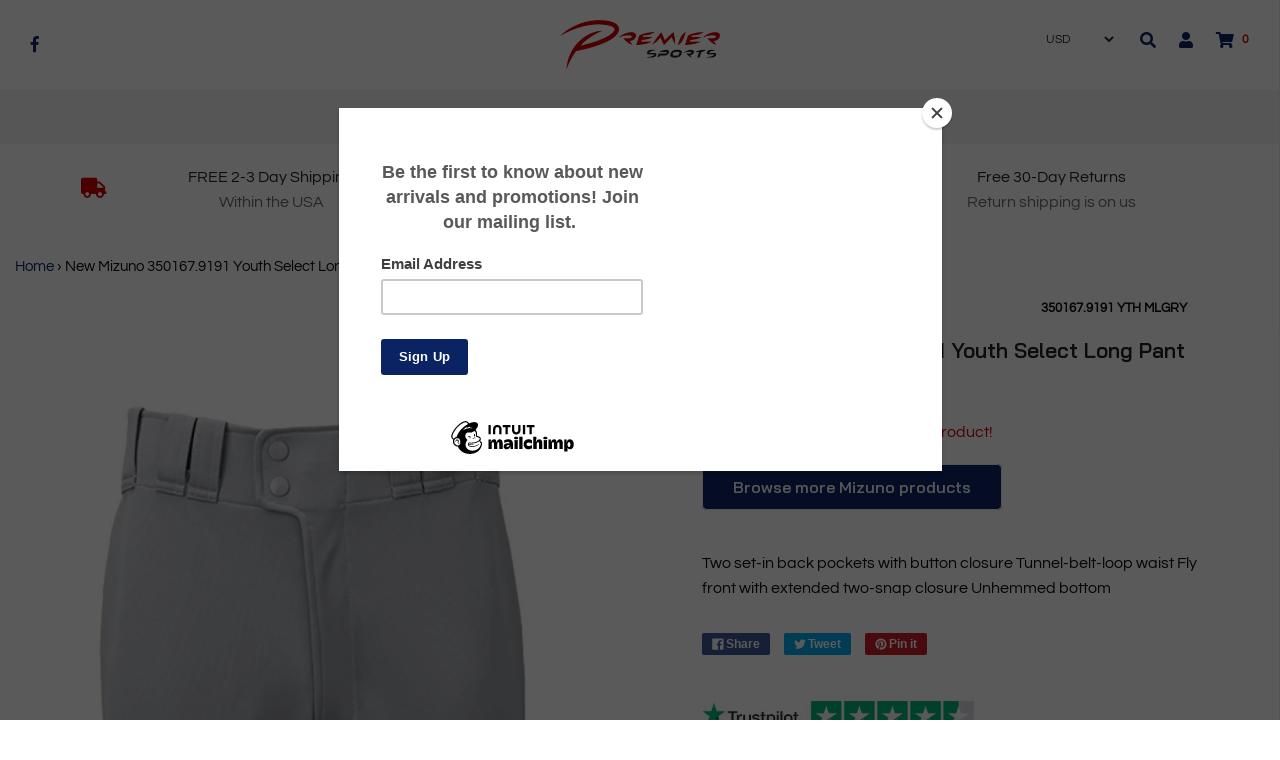

--- FILE ---
content_type: text/html; charset=utf-8
request_url: https://onepremiersports.com/products/new-mizuno-350167-9191-youth-select-long-pant-large-gray
body_size: 20728
content:
<!DOCTYPE html>
<!--[if lt IE 7 ]><html class="no-js ie ie6" lang="en"> <![endif]-->
<!--[if IE 7 ]><html class="no-js ie ie7" lang="en"> <![endif]-->
<!--[if IE 8 ]><html class="no-js ie ie8" lang="en"> <![endif]-->
<!--[if (gte IE 9)|!(IE)]><!-->
<html class="no-js" lang="en">
<!--<![endif]-->


<head>
<!-- Global site tag (gtag.js) - Google Analytics -->
<script async src="https://www.googletagmanager.com/gtag/js?id=UA-136365902-1"></script>
<script>
  window.dataLayer = window.dataLayer || [];
  function gtag(){dataLayer.push(arguments);}
  gtag('js', new Date());

  gtag('config', 'UA-136365902-1');
</script>

  
  
<script src="//onepremiersports.com/cdn/shop/t/3/assets/jquery-3.3.1.min.js?v=23846495244194134081604788089" type="text/javascript"></script>
<script src="//www.searchanise.com/widgets/shopify/init.js?a=5q4n1D3M6W"></script>



<script>
  window.dataLayer = window.dataLayer || [];
  function gtag(){dataLayer.push(arguments);}
  gtag('js', new Date());

  gtag('config', 'AW-774092211');
</script>

	<meta charset="utf-8">

	<!--[if lt IE 9]>
		<script src="//html5shim.googlecode.com/svn/trunk/html5.js"></script>
	<![endif]-->

	<title>
		New Mizuno 350167.9191 Youth Select Long Pant Large Gray &ndash; PremierSports
	</title>
	
  		
  <script type="text/javascript">
		document.documentElement.className = document.documentElement.className.replace('no-js', 'js');
	</script>

	
	<meta name="description" content="Two set-in back pockets with button closure Tunnel-belt-loop waist Fly front with extended two-snap closure Unhemmed bottom">
	

	
		<meta name="viewport" content="width=device-width, initial-scale=1, maximum-scale=1, user-scalable=0" />
	

	<meta property="og:site_name" content="PremierSports">
<meta property="og:url" content="https://onepremiersports.com/products/new-mizuno-350167-9191-youth-select-long-pant-large-gray">
<meta property="og:title" content="New Mizuno 350167.9191 Youth Select Long Pant Large Gray">
<meta property="og:type" content="product">
<meta property="og:description" content="Two set-in back pockets with button closure Tunnel-belt-loop waist Fly front with extended two-snap closure Unhemmed bottom"><meta property="og:price:amount" content="28.45">
  <meta property="og:price:currency" content="USD"><meta property="og:image" content="http://onepremiersports.com/cdn/shop/products/350167.9191_7cfd3a21-e599-40b4-acd1-7efc12cc34eb_1024x1024.jpg?v=1574243936">
<meta property="og:image:secure_url" content="https://onepremiersports.com/cdn/shop/products/350167.9191_7cfd3a21-e599-40b4-acd1-7efc12cc34eb_1024x1024.jpg?v=1574243936">

<meta name="twitter:site" content="@">
<meta name="twitter:card" content="summary_large_image">
<meta name="twitter:title" content="New Mizuno 350167.9191 Youth Select Long Pant Large Gray">
<meta name="twitter:description" content="Two set-in back pockets with button closure Tunnel-belt-loop waist Fly front with extended two-snap closure Unhemmed bottom">

	<link rel="canonical" href="https://onepremiersports.com/products/new-mizuno-350167-9191-youth-select-long-pant-large-gray" />

	<!-- CSS -->
	<link href="//onepremiersports.com/cdn/shop/t/3/assets/plugins.css?v=33832531187888191801759417600" rel="stylesheet" type="text/css" media="all" /> <link href="//onepremiersports.com/cdn/shop/t/3/assets/style.scss.css?v=61144088598420383591759417601" rel="stylesheet" type="text/css" media="all" />

	



	
		<link rel="shortcut icon" href="//onepremiersports.com/cdn/shop/files/Logo_Only_Transparent_32x32.png?v=1613168551" type="image/png">
	

	<link rel="sitemap" type="application/xml" title="Sitemap" href="/sitemap.xml" />

	 
 <script>window.performance && window.performance.mark && window.performance.mark('shopify.content_for_header.start');</script><meta id="shopify-digital-wallet" name="shopify-digital-wallet" content="/7306182692/digital_wallets/dialog">
<meta name="shopify-checkout-api-token" content="16c4425e009f0284145e04475b67d43c">
<meta id="in-context-paypal-metadata" data-shop-id="7306182692" data-venmo-supported="true" data-environment="production" data-locale="en_US" data-paypal-v4="true" data-currency="USD">
<link rel="alternate" type="application/json+oembed" href="https://onepremiersports.com/products/new-mizuno-350167-9191-youth-select-long-pant-large-gray.oembed">
<script async="async" src="/checkouts/internal/preloads.js?locale=en-US"></script>
<script id="shopify-features" type="application/json">{"accessToken":"16c4425e009f0284145e04475b67d43c","betas":["rich-media-storefront-analytics"],"domain":"onepremiersports.com","predictiveSearch":true,"shopId":7306182692,"locale":"en"}</script>
<script>var Shopify = Shopify || {};
Shopify.shop = "premiersports.myshopify.com";
Shopify.locale = "en";
Shopify.currency = {"active":"USD","rate":"1.0"};
Shopify.country = "US";
Shopify.theme = {"name":"Theme export  www-premierbats-com-envy-18-12-20...","id":115401457839,"schema_name":"Envy","schema_version":"19.0.1","theme_store_id":null,"role":"main"};
Shopify.theme.handle = "null";
Shopify.theme.style = {"id":null,"handle":null};
Shopify.cdnHost = "onepremiersports.com/cdn";
Shopify.routes = Shopify.routes || {};
Shopify.routes.root = "/";</script>
<script type="module">!function(o){(o.Shopify=o.Shopify||{}).modules=!0}(window);</script>
<script>!function(o){function n(){var o=[];function n(){o.push(Array.prototype.slice.apply(arguments))}return n.q=o,n}var t=o.Shopify=o.Shopify||{};t.loadFeatures=n(),t.autoloadFeatures=n()}(window);</script>
<script id="shop-js-analytics" type="application/json">{"pageType":"product"}</script>
<script defer="defer" async type="module" src="//onepremiersports.com/cdn/shopifycloud/shop-js/modules/v2/client.init-shop-cart-sync_BApSsMSl.en.esm.js"></script>
<script defer="defer" async type="module" src="//onepremiersports.com/cdn/shopifycloud/shop-js/modules/v2/chunk.common_CBoos6YZ.esm.js"></script>
<script type="module">
  await import("//onepremiersports.com/cdn/shopifycloud/shop-js/modules/v2/client.init-shop-cart-sync_BApSsMSl.en.esm.js");
await import("//onepremiersports.com/cdn/shopifycloud/shop-js/modules/v2/chunk.common_CBoos6YZ.esm.js");

  window.Shopify.SignInWithShop?.initShopCartSync?.({"fedCMEnabled":true,"windoidEnabled":true});

</script>
<script>(function() {
  var isLoaded = false;
  function asyncLoad() {
    if (isLoaded) return;
    isLoaded = true;
    var urls = ["https:\/\/chimpstatic.com\/mcjs-connected\/js\/users\/17426ba5e10a52f416f15dd22\/95575e5fcdc6c11f632f8a1f7.js?shop=premiersports.myshopify.com","https:\/\/static.klaviyo.com\/onsite\/js\/JJiEi3\/klaviyo.js?company_id=JJiEi3\u0026shop=premiersports.myshopify.com","\/\/searchserverapi1.com\/widgets\/shopify\/init.js?a=5q4n1D3M6W\u0026shop=premiersports.myshopify.com"];
    for (var i = 0; i < urls.length; i++) {
      var s = document.createElement('script');
      s.type = 'text/javascript';
      s.async = true;
      s.src = urls[i];
      var x = document.getElementsByTagName('script')[0];
      x.parentNode.insertBefore(s, x);
    }
  };
  if(window.attachEvent) {
    window.attachEvent('onload', asyncLoad);
  } else {
    window.addEventListener('load', asyncLoad, false);
  }
})();</script>
<script id="__st">var __st={"a":7306182692,"offset":-18000,"reqid":"dd2f9a31-562f-4723-9412-fbbd20aed787-1768923136","pageurl":"onepremiersports.com\/products\/new-mizuno-350167-9191-youth-select-long-pant-large-gray","u":"7f26a5c33e3f","p":"product","rtyp":"product","rid":1510484770852};</script>
<script>window.ShopifyPaypalV4VisibilityTracking = true;</script>
<script id="captcha-bootstrap">!function(){'use strict';const t='contact',e='account',n='new_comment',o=[[t,t],['blogs',n],['comments',n],[t,'customer']],c=[[e,'customer_login'],[e,'guest_login'],[e,'recover_customer_password'],[e,'create_customer']],r=t=>t.map((([t,e])=>`form[action*='/${t}']:not([data-nocaptcha='true']) input[name='form_type'][value='${e}']`)).join(','),a=t=>()=>t?[...document.querySelectorAll(t)].map((t=>t.form)):[];function s(){const t=[...o],e=r(t);return a(e)}const i='password',u='form_key',d=['recaptcha-v3-token','g-recaptcha-response','h-captcha-response',i],f=()=>{try{return window.sessionStorage}catch{return}},m='__shopify_v',_=t=>t.elements[u];function p(t,e,n=!1){try{const o=window.sessionStorage,c=JSON.parse(o.getItem(e)),{data:r}=function(t){const{data:e,action:n}=t;return t[m]||n?{data:e,action:n}:{data:t,action:n}}(c);for(const[e,n]of Object.entries(r))t.elements[e]&&(t.elements[e].value=n);n&&o.removeItem(e)}catch(o){console.error('form repopulation failed',{error:o})}}const l='form_type',E='cptcha';function T(t){t.dataset[E]=!0}const w=window,h=w.document,L='Shopify',v='ce_forms',y='captcha';let A=!1;((t,e)=>{const n=(g='f06e6c50-85a8-45c8-87d0-21a2b65856fe',I='https://cdn.shopify.com/shopifycloud/storefront-forms-hcaptcha/ce_storefront_forms_captcha_hcaptcha.v1.5.2.iife.js',D={infoText:'Protected by hCaptcha',privacyText:'Privacy',termsText:'Terms'},(t,e,n)=>{const o=w[L][v],c=o.bindForm;if(c)return c(t,g,e,D).then(n);var r;o.q.push([[t,g,e,D],n]),r=I,A||(h.body.append(Object.assign(h.createElement('script'),{id:'captcha-provider',async:!0,src:r})),A=!0)});var g,I,D;w[L]=w[L]||{},w[L][v]=w[L][v]||{},w[L][v].q=[],w[L][y]=w[L][y]||{},w[L][y].protect=function(t,e){n(t,void 0,e),T(t)},Object.freeze(w[L][y]),function(t,e,n,w,h,L){const[v,y,A,g]=function(t,e,n){const i=e?o:[],u=t?c:[],d=[...i,...u],f=r(d),m=r(i),_=r(d.filter((([t,e])=>n.includes(e))));return[a(f),a(m),a(_),s()]}(w,h,L),I=t=>{const e=t.target;return e instanceof HTMLFormElement?e:e&&e.form},D=t=>v().includes(t);t.addEventListener('submit',(t=>{const e=I(t);if(!e)return;const n=D(e)&&!e.dataset.hcaptchaBound&&!e.dataset.recaptchaBound,o=_(e),c=g().includes(e)&&(!o||!o.value);(n||c)&&t.preventDefault(),c&&!n&&(function(t){try{if(!f())return;!function(t){const e=f();if(!e)return;const n=_(t);if(!n)return;const o=n.value;o&&e.removeItem(o)}(t);const e=Array.from(Array(32),(()=>Math.random().toString(36)[2])).join('');!function(t,e){_(t)||t.append(Object.assign(document.createElement('input'),{type:'hidden',name:u})),t.elements[u].value=e}(t,e),function(t,e){const n=f();if(!n)return;const o=[...t.querySelectorAll(`input[type='${i}']`)].map((({name:t})=>t)),c=[...d,...o],r={};for(const[a,s]of new FormData(t).entries())c.includes(a)||(r[a]=s);n.setItem(e,JSON.stringify({[m]:1,action:t.action,data:r}))}(t,e)}catch(e){console.error('failed to persist form',e)}}(e),e.submit())}));const S=(t,e)=>{t&&!t.dataset[E]&&(n(t,e.some((e=>e===t))),T(t))};for(const o of['focusin','change'])t.addEventListener(o,(t=>{const e=I(t);D(e)&&S(e,y())}));const B=e.get('form_key'),M=e.get(l),P=B&&M;t.addEventListener('DOMContentLoaded',(()=>{const t=y();if(P)for(const e of t)e.elements[l].value===M&&p(e,B);[...new Set([...A(),...v().filter((t=>'true'===t.dataset.shopifyCaptcha))])].forEach((e=>S(e,t)))}))}(h,new URLSearchParams(w.location.search),n,t,e,['guest_login'])})(!0,!0)}();</script>
<script integrity="sha256-4kQ18oKyAcykRKYeNunJcIwy7WH5gtpwJnB7kiuLZ1E=" data-source-attribution="shopify.loadfeatures" defer="defer" src="//onepremiersports.com/cdn/shopifycloud/storefront/assets/storefront/load_feature-a0a9edcb.js" crossorigin="anonymous"></script>
<script data-source-attribution="shopify.dynamic_checkout.dynamic.init">var Shopify=Shopify||{};Shopify.PaymentButton=Shopify.PaymentButton||{isStorefrontPortableWallets:!0,init:function(){window.Shopify.PaymentButton.init=function(){};var t=document.createElement("script");t.src="https://onepremiersports.com/cdn/shopifycloud/portable-wallets/latest/portable-wallets.en.js",t.type="module",document.head.appendChild(t)}};
</script>
<script data-source-attribution="shopify.dynamic_checkout.buyer_consent">
  function portableWalletsHideBuyerConsent(e){var t=document.getElementById("shopify-buyer-consent"),n=document.getElementById("shopify-subscription-policy-button");t&&n&&(t.classList.add("hidden"),t.setAttribute("aria-hidden","true"),n.removeEventListener("click",e))}function portableWalletsShowBuyerConsent(e){var t=document.getElementById("shopify-buyer-consent"),n=document.getElementById("shopify-subscription-policy-button");t&&n&&(t.classList.remove("hidden"),t.removeAttribute("aria-hidden"),n.addEventListener("click",e))}window.Shopify?.PaymentButton&&(window.Shopify.PaymentButton.hideBuyerConsent=portableWalletsHideBuyerConsent,window.Shopify.PaymentButton.showBuyerConsent=portableWalletsShowBuyerConsent);
</script>
<script data-source-attribution="shopify.dynamic_checkout.cart.bootstrap">document.addEventListener("DOMContentLoaded",(function(){function t(){return document.querySelector("shopify-accelerated-checkout-cart, shopify-accelerated-checkout")}if(t())Shopify.PaymentButton.init();else{new MutationObserver((function(e,n){t()&&(Shopify.PaymentButton.init(),n.disconnect())})).observe(document.body,{childList:!0,subtree:!0})}}));
</script>
<link id="shopify-accelerated-checkout-styles" rel="stylesheet" media="screen" href="https://onepremiersports.com/cdn/shopifycloud/portable-wallets/latest/accelerated-checkout-backwards-compat.css" crossorigin="anonymous">
<style id="shopify-accelerated-checkout-cart">
        #shopify-buyer-consent {
  margin-top: 1em;
  display: inline-block;
  width: 100%;
}

#shopify-buyer-consent.hidden {
  display: none;
}

#shopify-subscription-policy-button {
  background: none;
  border: none;
  padding: 0;
  text-decoration: underline;
  font-size: inherit;
  cursor: pointer;
}

#shopify-subscription-policy-button::before {
  box-shadow: none;
}

      </style>

<script>window.performance && window.performance.mark && window.performance.mark('shopify.content_for_header.end');</script>

	<script type="text/javascript">
	window.lazySizesConfig = window.lazySizesConfig || {};
	window.lazySizesConfig.rias = window.lazySizesConfig.rias || {};

	// configure available widths to replace with the {width} placeholder
	window.lazySizesConfig.rias.widths = [150, 300, 600, 900, 1200, 1500, 1800, 2100];
	</script>

	

	<script src="//onepremiersports.com/cdn/shop/t/3/assets/plugins.js?v=67531788943777300511604788091" type="text/javascript"></script>
	<script src="//onepremiersports.com/cdn/shop/t/3/assets/custom.js?v=42432246298891850651604788077" type="text/javascript"></script>
	<script src="//onepremiersports.com/cdn/shop/t/3/assets/sections.js?v=74985665857289890261604788108" type="text/javascript"></script>






<link href="https://monorail-edge.shopifysvc.com" rel="dns-prefetch">
<script>(function(){if ("sendBeacon" in navigator && "performance" in window) {try {var session_token_from_headers = performance.getEntriesByType('navigation')[0].serverTiming.find(x => x.name == '_s').description;} catch {var session_token_from_headers = undefined;}var session_cookie_matches = document.cookie.match(/_shopify_s=([^;]*)/);var session_token_from_cookie = session_cookie_matches && session_cookie_matches.length === 2 ? session_cookie_matches[1] : "";var session_token = session_token_from_headers || session_token_from_cookie || "";function handle_abandonment_event(e) {var entries = performance.getEntries().filter(function(entry) {return /monorail-edge.shopifysvc.com/.test(entry.name);});if (!window.abandonment_tracked && entries.length === 0) {window.abandonment_tracked = true;var currentMs = Date.now();var navigation_start = performance.timing.navigationStart;var payload = {shop_id: 7306182692,url: window.location.href,navigation_start,duration: currentMs - navigation_start,session_token,page_type: "product"};window.navigator.sendBeacon("https://monorail-edge.shopifysvc.com/v1/produce", JSON.stringify({schema_id: "online_store_buyer_site_abandonment/1.1",payload: payload,metadata: {event_created_at_ms: currentMs,event_sent_at_ms: currentMs}}));}}window.addEventListener('pagehide', handle_abandonment_event);}}());</script>
<script id="web-pixels-manager-setup">(function e(e,d,r,n,o){if(void 0===o&&(o={}),!Boolean(null===(a=null===(i=window.Shopify)||void 0===i?void 0:i.analytics)||void 0===a?void 0:a.replayQueue)){var i,a;window.Shopify=window.Shopify||{};var t=window.Shopify;t.analytics=t.analytics||{};var s=t.analytics;s.replayQueue=[],s.publish=function(e,d,r){return s.replayQueue.push([e,d,r]),!0};try{self.performance.mark("wpm:start")}catch(e){}var l=function(){var e={modern:/Edge?\/(1{2}[4-9]|1[2-9]\d|[2-9]\d{2}|\d{4,})\.\d+(\.\d+|)|Firefox\/(1{2}[4-9]|1[2-9]\d|[2-9]\d{2}|\d{4,})\.\d+(\.\d+|)|Chrom(ium|e)\/(9{2}|\d{3,})\.\d+(\.\d+|)|(Maci|X1{2}).+ Version\/(15\.\d+|(1[6-9]|[2-9]\d|\d{3,})\.\d+)([,.]\d+|)( \(\w+\)|)( Mobile\/\w+|) Safari\/|Chrome.+OPR\/(9{2}|\d{3,})\.\d+\.\d+|(CPU[ +]OS|iPhone[ +]OS|CPU[ +]iPhone|CPU IPhone OS|CPU iPad OS)[ +]+(15[._]\d+|(1[6-9]|[2-9]\d|\d{3,})[._]\d+)([._]\d+|)|Android:?[ /-](13[3-9]|1[4-9]\d|[2-9]\d{2}|\d{4,})(\.\d+|)(\.\d+|)|Android.+Firefox\/(13[5-9]|1[4-9]\d|[2-9]\d{2}|\d{4,})\.\d+(\.\d+|)|Android.+Chrom(ium|e)\/(13[3-9]|1[4-9]\d|[2-9]\d{2}|\d{4,})\.\d+(\.\d+|)|SamsungBrowser\/([2-9]\d|\d{3,})\.\d+/,legacy:/Edge?\/(1[6-9]|[2-9]\d|\d{3,})\.\d+(\.\d+|)|Firefox\/(5[4-9]|[6-9]\d|\d{3,})\.\d+(\.\d+|)|Chrom(ium|e)\/(5[1-9]|[6-9]\d|\d{3,})\.\d+(\.\d+|)([\d.]+$|.*Safari\/(?![\d.]+ Edge\/[\d.]+$))|(Maci|X1{2}).+ Version\/(10\.\d+|(1[1-9]|[2-9]\d|\d{3,})\.\d+)([,.]\d+|)( \(\w+\)|)( Mobile\/\w+|) Safari\/|Chrome.+OPR\/(3[89]|[4-9]\d|\d{3,})\.\d+\.\d+|(CPU[ +]OS|iPhone[ +]OS|CPU[ +]iPhone|CPU IPhone OS|CPU iPad OS)[ +]+(10[._]\d+|(1[1-9]|[2-9]\d|\d{3,})[._]\d+)([._]\d+|)|Android:?[ /-](13[3-9]|1[4-9]\d|[2-9]\d{2}|\d{4,})(\.\d+|)(\.\d+|)|Mobile Safari.+OPR\/([89]\d|\d{3,})\.\d+\.\d+|Android.+Firefox\/(13[5-9]|1[4-9]\d|[2-9]\d{2}|\d{4,})\.\d+(\.\d+|)|Android.+Chrom(ium|e)\/(13[3-9]|1[4-9]\d|[2-9]\d{2}|\d{4,})\.\d+(\.\d+|)|Android.+(UC? ?Browser|UCWEB|U3)[ /]?(15\.([5-9]|\d{2,})|(1[6-9]|[2-9]\d|\d{3,})\.\d+)\.\d+|SamsungBrowser\/(5\.\d+|([6-9]|\d{2,})\.\d+)|Android.+MQ{2}Browser\/(14(\.(9|\d{2,})|)|(1[5-9]|[2-9]\d|\d{3,})(\.\d+|))(\.\d+|)|K[Aa][Ii]OS\/(3\.\d+|([4-9]|\d{2,})\.\d+)(\.\d+|)/},d=e.modern,r=e.legacy,n=navigator.userAgent;return n.match(d)?"modern":n.match(r)?"legacy":"unknown"}(),u="modern"===l?"modern":"legacy",c=(null!=n?n:{modern:"",legacy:""})[u],f=function(e){return[e.baseUrl,"/wpm","/b",e.hashVersion,"modern"===e.buildTarget?"m":"l",".js"].join("")}({baseUrl:d,hashVersion:r,buildTarget:u}),m=function(e){var d=e.version,r=e.bundleTarget,n=e.surface,o=e.pageUrl,i=e.monorailEndpoint;return{emit:function(e){var a=e.status,t=e.errorMsg,s=(new Date).getTime(),l=JSON.stringify({metadata:{event_sent_at_ms:s},events:[{schema_id:"web_pixels_manager_load/3.1",payload:{version:d,bundle_target:r,page_url:o,status:a,surface:n,error_msg:t},metadata:{event_created_at_ms:s}}]});if(!i)return console&&console.warn&&console.warn("[Web Pixels Manager] No Monorail endpoint provided, skipping logging."),!1;try{return self.navigator.sendBeacon.bind(self.navigator)(i,l)}catch(e){}var u=new XMLHttpRequest;try{return u.open("POST",i,!0),u.setRequestHeader("Content-Type","text/plain"),u.send(l),!0}catch(e){return console&&console.warn&&console.warn("[Web Pixels Manager] Got an unhandled error while logging to Monorail."),!1}}}}({version:r,bundleTarget:l,surface:e.surface,pageUrl:self.location.href,monorailEndpoint:e.monorailEndpoint});try{o.browserTarget=l,function(e){var d=e.src,r=e.async,n=void 0===r||r,o=e.onload,i=e.onerror,a=e.sri,t=e.scriptDataAttributes,s=void 0===t?{}:t,l=document.createElement("script"),u=document.querySelector("head"),c=document.querySelector("body");if(l.async=n,l.src=d,a&&(l.integrity=a,l.crossOrigin="anonymous"),s)for(var f in s)if(Object.prototype.hasOwnProperty.call(s,f))try{l.dataset[f]=s[f]}catch(e){}if(o&&l.addEventListener("load",o),i&&l.addEventListener("error",i),u)u.appendChild(l);else{if(!c)throw new Error("Did not find a head or body element to append the script");c.appendChild(l)}}({src:f,async:!0,onload:function(){if(!function(){var e,d;return Boolean(null===(d=null===(e=window.Shopify)||void 0===e?void 0:e.analytics)||void 0===d?void 0:d.initialized)}()){var d=window.webPixelsManager.init(e)||void 0;if(d){var r=window.Shopify.analytics;r.replayQueue.forEach((function(e){var r=e[0],n=e[1],o=e[2];d.publishCustomEvent(r,n,o)})),r.replayQueue=[],r.publish=d.publishCustomEvent,r.visitor=d.visitor,r.initialized=!0}}},onerror:function(){return m.emit({status:"failed",errorMsg:"".concat(f," has failed to load")})},sri:function(e){var d=/^sha384-[A-Za-z0-9+/=]+$/;return"string"==typeof e&&d.test(e)}(c)?c:"",scriptDataAttributes:o}),m.emit({status:"loading"})}catch(e){m.emit({status:"failed",errorMsg:(null==e?void 0:e.message)||"Unknown error"})}}})({shopId: 7306182692,storefrontBaseUrl: "https://onepremiersports.com",extensionsBaseUrl: "https://extensions.shopifycdn.com/cdn/shopifycloud/web-pixels-manager",monorailEndpoint: "https://monorail-edge.shopifysvc.com/unstable/produce_batch",surface: "storefront-renderer",enabledBetaFlags: ["2dca8a86"],webPixelsConfigList: [{"id":"751501566","configuration":"{\"apiKey\":\"5q4n1D3M6W\", \"host\":\"searchserverapi1.com\"}","eventPayloadVersion":"v1","runtimeContext":"STRICT","scriptVersion":"5559ea45e47b67d15b30b79e7c6719da","type":"APP","apiClientId":578825,"privacyPurposes":["ANALYTICS"],"dataSharingAdjustments":{"protectedCustomerApprovalScopes":["read_customer_personal_data"]}},{"id":"56525054","eventPayloadVersion":"v1","runtimeContext":"LAX","scriptVersion":"1","type":"CUSTOM","privacyPurposes":["MARKETING"],"name":"Meta pixel (migrated)"},{"id":"shopify-app-pixel","configuration":"{}","eventPayloadVersion":"v1","runtimeContext":"STRICT","scriptVersion":"0450","apiClientId":"shopify-pixel","type":"APP","privacyPurposes":["ANALYTICS","MARKETING"]},{"id":"shopify-custom-pixel","eventPayloadVersion":"v1","runtimeContext":"LAX","scriptVersion":"0450","apiClientId":"shopify-pixel","type":"CUSTOM","privacyPurposes":["ANALYTICS","MARKETING"]}],isMerchantRequest: false,initData: {"shop":{"name":"PremierSports","paymentSettings":{"currencyCode":"USD"},"myshopifyDomain":"premiersports.myshopify.com","countryCode":"US","storefrontUrl":"https:\/\/onepremiersports.com"},"customer":null,"cart":null,"checkout":null,"productVariants":[{"price":{"amount":28.45,"currencyCode":"USD"},"product":{"title":"New Mizuno 350167.9191 Youth Select Long Pant Large Gray","vendor":"Mizuno","id":"1510484770852","untranslatedTitle":"New Mizuno 350167.9191 Youth Select Long Pant Large Gray","url":"\/products\/new-mizuno-350167-9191-youth-select-long-pant-large-gray","type":"Athletic Apparel"},"id":"11900289843236","image":{"src":"\/\/onepremiersports.com\/cdn\/shop\/products\/350167.9191_7cfd3a21-e599-40b4-acd1-7efc12cc34eb.jpg?v=1574243936"},"sku":"350167.9191 Yth MLGry","title":"Default Title","untranslatedTitle":"Default Title"}],"purchasingCompany":null},},"https://onepremiersports.com/cdn","fcfee988w5aeb613cpc8e4bc33m6693e112",{"modern":"","legacy":""},{"shopId":"7306182692","storefrontBaseUrl":"https:\/\/onepremiersports.com","extensionBaseUrl":"https:\/\/extensions.shopifycdn.com\/cdn\/shopifycloud\/web-pixels-manager","surface":"storefront-renderer","enabledBetaFlags":"[\"2dca8a86\"]","isMerchantRequest":"false","hashVersion":"fcfee988w5aeb613cpc8e4bc33m6693e112","publish":"custom","events":"[[\"page_viewed\",{}],[\"product_viewed\",{\"productVariant\":{\"price\":{\"amount\":28.45,\"currencyCode\":\"USD\"},\"product\":{\"title\":\"New Mizuno 350167.9191 Youth Select Long Pant Large Gray\",\"vendor\":\"Mizuno\",\"id\":\"1510484770852\",\"untranslatedTitle\":\"New Mizuno 350167.9191 Youth Select Long Pant Large Gray\",\"url\":\"\/products\/new-mizuno-350167-9191-youth-select-long-pant-large-gray\",\"type\":\"Athletic Apparel\"},\"id\":\"11900289843236\",\"image\":{\"src\":\"\/\/onepremiersports.com\/cdn\/shop\/products\/350167.9191_7cfd3a21-e599-40b4-acd1-7efc12cc34eb.jpg?v=1574243936\"},\"sku\":\"350167.9191 Yth MLGry\",\"title\":\"Default Title\",\"untranslatedTitle\":\"Default Title\"}}]]"});</script><script>
  window.ShopifyAnalytics = window.ShopifyAnalytics || {};
  window.ShopifyAnalytics.meta = window.ShopifyAnalytics.meta || {};
  window.ShopifyAnalytics.meta.currency = 'USD';
  var meta = {"product":{"id":1510484770852,"gid":"gid:\/\/shopify\/Product\/1510484770852","vendor":"Mizuno","type":"Athletic Apparel","handle":"new-mizuno-350167-9191-youth-select-long-pant-large-gray","variants":[{"id":11900289843236,"price":2845,"name":"New Mizuno 350167.9191 Youth Select Long Pant Large Gray","public_title":null,"sku":"350167.9191 Yth MLGry"}],"remote":false},"page":{"pageType":"product","resourceType":"product","resourceId":1510484770852,"requestId":"dd2f9a31-562f-4723-9412-fbbd20aed787-1768923136"}};
  for (var attr in meta) {
    window.ShopifyAnalytics.meta[attr] = meta[attr];
  }
</script>
<script class="analytics">
  (function () {
    var customDocumentWrite = function(content) {
      var jquery = null;

      if (window.jQuery) {
        jquery = window.jQuery;
      } else if (window.Checkout && window.Checkout.$) {
        jquery = window.Checkout.$;
      }

      if (jquery) {
        jquery('body').append(content);
      }
    };

    var hasLoggedConversion = function(token) {
      if (token) {
        return document.cookie.indexOf('loggedConversion=' + token) !== -1;
      }
      return false;
    }

    var setCookieIfConversion = function(token) {
      if (token) {
        var twoMonthsFromNow = new Date(Date.now());
        twoMonthsFromNow.setMonth(twoMonthsFromNow.getMonth() + 2);

        document.cookie = 'loggedConversion=' + token + '; expires=' + twoMonthsFromNow;
      }
    }

    var trekkie = window.ShopifyAnalytics.lib = window.trekkie = window.trekkie || [];
    if (trekkie.integrations) {
      return;
    }
    trekkie.methods = [
      'identify',
      'page',
      'ready',
      'track',
      'trackForm',
      'trackLink'
    ];
    trekkie.factory = function(method) {
      return function() {
        var args = Array.prototype.slice.call(arguments);
        args.unshift(method);
        trekkie.push(args);
        return trekkie;
      };
    };
    for (var i = 0; i < trekkie.methods.length; i++) {
      var key = trekkie.methods[i];
      trekkie[key] = trekkie.factory(key);
    }
    trekkie.load = function(config) {
      trekkie.config = config || {};
      trekkie.config.initialDocumentCookie = document.cookie;
      var first = document.getElementsByTagName('script')[0];
      var script = document.createElement('script');
      script.type = 'text/javascript';
      script.onerror = function(e) {
        var scriptFallback = document.createElement('script');
        scriptFallback.type = 'text/javascript';
        scriptFallback.onerror = function(error) {
                var Monorail = {
      produce: function produce(monorailDomain, schemaId, payload) {
        var currentMs = new Date().getTime();
        var event = {
          schema_id: schemaId,
          payload: payload,
          metadata: {
            event_created_at_ms: currentMs,
            event_sent_at_ms: currentMs
          }
        };
        return Monorail.sendRequest("https://" + monorailDomain + "/v1/produce", JSON.stringify(event));
      },
      sendRequest: function sendRequest(endpointUrl, payload) {
        // Try the sendBeacon API
        if (window && window.navigator && typeof window.navigator.sendBeacon === 'function' && typeof window.Blob === 'function' && !Monorail.isIos12()) {
          var blobData = new window.Blob([payload], {
            type: 'text/plain'
          });

          if (window.navigator.sendBeacon(endpointUrl, blobData)) {
            return true;
          } // sendBeacon was not successful

        } // XHR beacon

        var xhr = new XMLHttpRequest();

        try {
          xhr.open('POST', endpointUrl);
          xhr.setRequestHeader('Content-Type', 'text/plain');
          xhr.send(payload);
        } catch (e) {
          console.log(e);
        }

        return false;
      },
      isIos12: function isIos12() {
        return window.navigator.userAgent.lastIndexOf('iPhone; CPU iPhone OS 12_') !== -1 || window.navigator.userAgent.lastIndexOf('iPad; CPU OS 12_') !== -1;
      }
    };
    Monorail.produce('monorail-edge.shopifysvc.com',
      'trekkie_storefront_load_errors/1.1',
      {shop_id: 7306182692,
      theme_id: 115401457839,
      app_name: "storefront",
      context_url: window.location.href,
      source_url: "//onepremiersports.com/cdn/s/trekkie.storefront.cd680fe47e6c39ca5d5df5f0a32d569bc48c0f27.min.js"});

        };
        scriptFallback.async = true;
        scriptFallback.src = '//onepremiersports.com/cdn/s/trekkie.storefront.cd680fe47e6c39ca5d5df5f0a32d569bc48c0f27.min.js';
        first.parentNode.insertBefore(scriptFallback, first);
      };
      script.async = true;
      script.src = '//onepremiersports.com/cdn/s/trekkie.storefront.cd680fe47e6c39ca5d5df5f0a32d569bc48c0f27.min.js';
      first.parentNode.insertBefore(script, first);
    };
    trekkie.load(
      {"Trekkie":{"appName":"storefront","development":false,"defaultAttributes":{"shopId":7306182692,"isMerchantRequest":null,"themeId":115401457839,"themeCityHash":"11442412789407616628","contentLanguage":"en","currency":"USD","eventMetadataId":"d3234fc7-fc5b-42cf-8569-a3a4137197a4"},"isServerSideCookieWritingEnabled":true,"monorailRegion":"shop_domain","enabledBetaFlags":["65f19447"]},"Session Attribution":{},"S2S":{"facebookCapiEnabled":false,"source":"trekkie-storefront-renderer","apiClientId":580111}}
    );

    var loaded = false;
    trekkie.ready(function() {
      if (loaded) return;
      loaded = true;

      window.ShopifyAnalytics.lib = window.trekkie;

      var originalDocumentWrite = document.write;
      document.write = customDocumentWrite;
      try { window.ShopifyAnalytics.merchantGoogleAnalytics.call(this); } catch(error) {};
      document.write = originalDocumentWrite;

      window.ShopifyAnalytics.lib.page(null,{"pageType":"product","resourceType":"product","resourceId":1510484770852,"requestId":"dd2f9a31-562f-4723-9412-fbbd20aed787-1768923136","shopifyEmitted":true});

      var match = window.location.pathname.match(/checkouts\/(.+)\/(thank_you|post_purchase)/)
      var token = match? match[1]: undefined;
      if (!hasLoggedConversion(token)) {
        setCookieIfConversion(token);
        window.ShopifyAnalytics.lib.track("Viewed Product",{"currency":"USD","variantId":11900289843236,"productId":1510484770852,"productGid":"gid:\/\/shopify\/Product\/1510484770852","name":"New Mizuno 350167.9191 Youth Select Long Pant Large Gray","price":"28.45","sku":"350167.9191 Yth MLGry","brand":"Mizuno","variant":null,"category":"Athletic Apparel","nonInteraction":true,"remote":false},undefined,undefined,{"shopifyEmitted":true});
      window.ShopifyAnalytics.lib.track("monorail:\/\/trekkie_storefront_viewed_product\/1.1",{"currency":"USD","variantId":11900289843236,"productId":1510484770852,"productGid":"gid:\/\/shopify\/Product\/1510484770852","name":"New Mizuno 350167.9191 Youth Select Long Pant Large Gray","price":"28.45","sku":"350167.9191 Yth MLGry","brand":"Mizuno","variant":null,"category":"Athletic Apparel","nonInteraction":true,"remote":false,"referer":"https:\/\/onepremiersports.com\/products\/new-mizuno-350167-9191-youth-select-long-pant-large-gray"});
      }
    });


        var eventsListenerScript = document.createElement('script');
        eventsListenerScript.async = true;
        eventsListenerScript.src = "//onepremiersports.com/cdn/shopifycloud/storefront/assets/shop_events_listener-3da45d37.js";
        document.getElementsByTagName('head')[0].appendChild(eventsListenerScript);

})();</script>
  <script>
  if (!window.ga || (window.ga && typeof window.ga !== 'function')) {
    window.ga = function ga() {
      (window.ga.q = window.ga.q || []).push(arguments);
      if (window.Shopify && window.Shopify.analytics && typeof window.Shopify.analytics.publish === 'function') {
        window.Shopify.analytics.publish("ga_stub_called", {}, {sendTo: "google_osp_migration"});
      }
      console.error("Shopify's Google Analytics stub called with:", Array.from(arguments), "\nSee https://help.shopify.com/manual/promoting-marketing/pixels/pixel-migration#google for more information.");
    };
    if (window.Shopify && window.Shopify.analytics && typeof window.Shopify.analytics.publish === 'function') {
      window.Shopify.analytics.publish("ga_stub_initialized", {}, {sendTo: "google_osp_migration"});
    }
  }
</script>
<script
  defer
  src="https://onepremiersports.com/cdn/shopifycloud/perf-kit/shopify-perf-kit-3.0.4.min.js"
  data-application="storefront-renderer"
  data-shop-id="7306182692"
  data-render-region="gcp-us-central1"
  data-page-type="product"
  data-theme-instance-id="115401457839"
  data-theme-name="Envy"
  data-theme-version="19.0.1"
  data-monorail-region="shop_domain"
  data-resource-timing-sampling-rate="10"
  data-shs="true"
  data-shs-beacon="true"
  data-shs-export-with-fetch="true"
  data-shs-logs-sample-rate="1"
  data-shs-beacon-endpoint="https://onepremiersports.com/api/collect"
></script>
 <body id="new-mizuno-350167-9191-youth-select-long-pant-large-gray" class="template-product flexbox-wrapper animations-disabled">

  <div id="cartSlideoutWrapper" class="envy-shopping-right slideout-panel-hidden">

		<a href="#sidr" class="slide-menu sidr-close-icon cart-menu-close"><i class="fas fa-times" aria-hidden="true"></i></a>

		<div>
			<h4><span class="cart-item-count item-count">0</span></h4>
			<span class="cart-item-count-text">items in your cart</span>
		</div>

		<div>
			<h4><span class="cart-item-price" id="cart-price"><span class="money">$0.00</span></span></h4>
			<span class="cart-item-price-text">total cart value</span>
		</div>

		<div class="slide-checkout-buttons">
			<a href="/cart" class="btn btn-success">View your Shopping Cart</a><br />
			<a href="#sidr" class="btn btn-default cart-menu-close">Continue Shopping</a><br />
		</div>
</div>

	<div id="main-body">
      
		<div id="slideout-overlay"></div>

		<div id="shopify-section-announcement-bar" class="shopify-section">


</div>
		<div id="shopify-section-header" class="shopify-section"><!-- Google Tag Manager -->
<script>(function(w,d,s,l,i){w[l]=w[l]||[];w[l].push({'gtm.start':
new Date().getTime(),event:'gtm.js'});var f=d.getElementsByTagName(s)[0],
j=d.createElement(s),dl=l!='dataLayer'?'&l='+l:'';j.async=true;j.src=
'https://www.googletagmanager.com/gtm.js?id='+i+dl;f.parentNode.insertBefore(j,f);
})(window,document,'script','dataLayer','GTM-TNLFSSQ');</script>
<!-- End Google Tag Manager -->





<style>
  .site-header__logo-image img {
	  max-width: 160px!important;
    
	  margin: 0 auto;
    
  }

  #main-navigation-wrapper{
    padding: 5px 0;
  }

  .sticky-header-menu #main-navigation-wrapper{
    margin-left: 198px;
  }

  #site-header .far,
  #site-header .fas,
  #site-header .fal,
  #site-header .fab,
  .sticky-header-wrapper .far,
  .sticky-header-wrapper .fas,
  .sticky-header-wrapper .fal{
    font-size: 16px;
  }

  @media screen and (max-width: 768px) {
    .sticky-header-wrapper .far,
    .sticky-header-wrapper .fas,
    .sticky-header-wrapper .fal,
    .mobile-header-wrap .far,
    .mobile-header-wrap .fas,
    .mobile-header-wrap .fal{
      font-size: 20px;
    }
  }

  
      #site-title{
        padding: 0px;
      }

    

</style>







<div class="header-wrapper">



<div class="header-logo-wrapper" data-section-id="header" data-section-type="header-section">

<nav id="menu" class="mobile-menu--wrapper slideout-panel-hidden">

  

<script type="application/json" id="mobile-menu-data">
{
    
        
        "apparel": {
            "level": 0,
            "url": "/collections/athletic-apparel",
            "title": "Apparel",
            "links": [
                
            ]
        }
        
    
        ,
        "bags": {
            "level": 0,
            "url": "/collections/bags",
            "title": "Bags",
            "links": [
                
            ]
        }
        
    
        ,
        "shoes": {
            "level": 0,
            "url": "/collections/shoes",
            "title": "Shoes",
            "links": [
                
                    "shoes--all-cleats",
                
                    "shoes--baseball-cleats",
                
                    "shoes--softball-cleats",
                
                    "shoes--soccer-cleats",
                
                    "shoes--football-cleats",
                
                    "shoes--tennis-shoes",
                
                    "shoes--running-shoes",
                
                    "shoes--track-field-spikes"
                
            ]
        }
        
        , "shoes--all-cleats": {
            "level": 1,
            "url": "/collections/cleats",
            "title": "All Cleats",
            "links": [
                
            ]
        }
        
        
        , "shoes--baseball-cleats": {
            "level": 1,
            "url": "/collections/baseball-cleats",
            "title": "Baseball Cleats",
            "links": [
                
            ]
        }
        
        
        , "shoes--softball-cleats": {
            "level": 1,
            "url": "/collections/softball-cleats",
            "title": "Softball Cleats",
            "links": [
                
            ]
        }
        
        
        , "shoes--soccer-cleats": {
            "level": 1,
            "url": "/collections/soccer-cleats",
            "title": "Soccer Cleats",
            "links": [
                
            ]
        }
        
        
        , "shoes--football-cleats": {
            "level": 1,
            "url": "/collections/football-cleats",
            "title": "Football Cleats",
            "links": [
                
            ]
        }
        
        
        , "shoes--tennis-shoes": {
            "level": 1,
            "url": "/collections/tennis-shoes",
            "title": "Tennis Shoes",
            "links": [
                
            ]
        }
        
        
        , "shoes--running-shoes": {
            "level": 1,
            "url": "/collections/running-shoes",
            "title": "Running Shoes",
            "links": [
                
            ]
        }
        
        
        , "shoes--track-field-spikes": {
            "level": 1,
            "url": "/collections/track-field-spikes",
            "title": "Track &amp; Field Spikes",
            "links": [
                
            ]
        }
        
        
    
        ,
        "sports": {
            "level": 0,
            "url": "/collections/sports",
            "title": "Sports",
            "links": [
                
                    "sports--baseball",
                
                    "sports--softball",
                
                    "sports--football",
                
                    "sports--soccer",
                
                    "sports--hockey",
                
                    "sports--field-hockey",
                
                    "sports--hunting",
                
                    "sports--tennis",
                
                    "sports--golf",
                
                    "sports--outdoors-fishing",
                
                    "sports--wrestling",
                
                    "sports--lacrosse",
                
                    "sports--boxing-mma"
                
            ]
        }
        
        , "sports--baseball": {
            "level": 1,
            "url": "/collections/baseball",
            "title": "Baseball",
            "links": [
                
            ]
        }
        
        
        , "sports--softball": {
            "level": 1,
            "url": "/collections/softball",
            "title": "Softball",
            "links": [
                
            ]
        }
        
        
        , "sports--football": {
            "level": 1,
            "url": "/collections/football",
            "title": "Football",
            "links": [
                
            ]
        }
        
        
        , "sports--soccer": {
            "level": 1,
            "url": "/collections/soccer",
            "title": "Soccer",
            "links": [
                
            ]
        }
        
        
        , "sports--hockey": {
            "level": 1,
            "url": "/collections/hockey",
            "title": "Hockey",
            "links": [
                
            ]
        }
        
        
        , "sports--field-hockey": {
            "level": 1,
            "url": "/collections/field-hockey",
            "title": "Field Hockey",
            "links": [
                
            ]
        }
        
        
        , "sports--hunting": {
            "level": 1,
            "url": "/collections/hunting",
            "title": "Hunting",
            "links": [
                
            ]
        }
        
        
        , "sports--tennis": {
            "level": 1,
            "url": "/collections/tennis",
            "title": "Tennis",
            "links": [
                
            ]
        }
        
        
        , "sports--golf": {
            "level": 1,
            "url": "/collections/golf",
            "title": "Golf",
            "links": [
                
            ]
        }
        
        
        , "sports--outdoors-fishing": {
            "level": 1,
            "url": "/collections/outdoors-fishing",
            "title": "Outdoors/Fishing",
            "links": [
                
            ]
        }
        
        
        , "sports--wrestling": {
            "level": 1,
            "url": "/collections/wresting",
            "title": "Wrestling",
            "links": [
                
            ]
        }
        
        
        , "sports--lacrosse": {
            "level": 1,
            "url": "/collections/lacrosse",
            "title": "Lacrosse",
            "links": [
                
            ]
        }
        
        
        , "sports--boxing-mma": {
            "level": 1,
            "url": "/collections/boxing-mma",
            "title": "Boxing/MMA",
            "links": [
                
            ]
        }
        
        
    
}
</script>

<ul class="mobile-menu mobile-menu-main" id="mobile-menu--main-menu">
  <a href="#sidr" class="slide-menu sidr-close-icon mobile-menu-close"><i class="fas fa-times" aria-hidden="true"></i></a>


  <li class="mobile-search">
    <form id="search" action="/search">
    <div id="search-wrapper">
      <input id="search_text" name="q" type="text" size="20" onblur="if(this.value=='')this.value=this.defaultValue;" onfocus="if(this.value==this.defaultValue)this.value='';" value="Search"/>
    </div>
    </form>
  </li>


  
    <li>
      <a href="/collections/athletic-apparel">Apparel</a>
      
    </li>
  
    <li>
      <a href="/collections/bags">Bags</a>
      
    </li>
  
    <li>
      <a href="/collections/shoes">Shoes</a>
      
        <a href="#" class="mobile-menu-sub mobile-menu-right mobile-menu-link" data-link="shoes">
          <i class="fas fa-chevron-right" aria-hidden="true"></i>
        </a>
      
    </li>
  
    <li>
      <a href="/collections/sports">Sports</a>
      
        <a href="#" class="mobile-menu-sub mobile-menu-right mobile-menu-link" data-link="sports">
          <i class="fas fa-chevron-right" aria-hidden="true"></i>
        </a>
      
    </li>
  

  
    
      <li class="mobile-customer-link"><a href="/account/login" id="customer_login_link">Log in</a></li>
      
        <li class="mobile-customer-link"><a href="/account/register" id="customer_register_link">Create Account</a></li>
      
    
  

  
  <li>
    <a href="#" class="mobile-menu-link mobile-menu-sub mobile-menu-link-currency" data-link="mobile-menu-currency">Currency</a>
  </li>
  
</ul>

<ul class="mobile-menu mobile-menu-child mobile-menu-hidden" id="mobile-menu">
    <a href="#sidr" class="slide-menu sidr-close-icon mobile-menu-close"><i class="fas fa-times" aria-hidden="true"></i></a>
    <li aria-haspopup="true">
        <a href="#" class="mobile-menu-back mobile-menu-link">
            <i class="fas fa-chevron-left" aria-hidden="true"></i>
            <div class="mobile-menu-title"></div>
        </a>
    </li>
</ul>

<ul class="mobile-menu mobile-menu-grandchild mobile-menu-hidden" id="mobile-submenu">
    <a href="#sidr" class="slide-menu sidr-close-icon mobile-menu-close"><i class="fas fa-times" aria-hidden="true"></i></a>
    <li aria-haspopup="true">
        <a href="#" class="mobile-menu-back mobile-menu-link">
            <i class="fas fa-chevron-left" aria-hidden="true"></i>
            <div class="mobile-menu-title"></div>
        </a>
    </li>
</ul>


	
	<ul class="mobile-menu mobile-menu-child mobile-menu-hidden" id="mobile-menu-currency">
		<a href="#sidr" class="slide-menu sidr-close-icon mobile-menu-close"><i class="fas fa-times" aria-hidden="true"></i></a>
		<li>
			<a href="#" class="mobile-menu-back mobile-menu-link" data-link="mobile-menu--">
				<i class="fas fa-chevron-left" aria-hidden="true"></i>
				<div class="mobile-menu-title">Currency</div>
			</a>
		</li>
		
		
		<li>
			
				
					<a href="#" class="mobile-menu-currency-link" data-code="INR">
						INR
					</a>
				
			
				
					<a href="#" class="mobile-menu-currency-link" data-code="GBP">
						GBP
					</a>
				
			
				
					<a href="#" class="mobile-menu-currency-link" data-code="CAD">
						CAD
					</a>
				
			
				
					<a href="#" class="mobile-menu-currency-link mobile-menu-currency-selected" data-code="USD">
						USD
					</a>
				
			
				
					<a href="#" class="mobile-menu-currency-link" data-code="AUD">
						AUD
					</a>
				
			
				
					<a href="#" class="mobile-menu-currency-link" data-code="EUR">
						EUR
					</a>
				
			
				
					<a href="#" class="mobile-menu-currency-link" data-code="JPY">
						JPY
					</a>
				
			
		</li>
	</ul>
	
</nav>



<div class="container visible-xs mobile-social-icons">
  <div class="row">

    <div class="mobile-social-icons-list">
      

<ul id="sm-icons" class="clearfix">

	
		<li id="sm-facebook"><a href="https://www.facebook.com/OnePremierSports/" target="_blank"><i class="fab fa-facebook-f fa-2x"></i></a></li>
	

	

	

	

	

	

	

	

	

	

	

	

</ul>



    </div>

  </div>
</div>


<div class="visible-xs mobile-header-wrap">
	<div class="row mobile-header--wrapper">
		<div class="col-xs-2 mobile-header-wrap--icons">
			<a href="#menu" class="slide-menu slide-menu-mobile">
				<i id="iconAnim" class="fas fa-bars fa-2x"></i>
			</a>
		</div>

		<div class="col-xs-8 mobile-header-wrap--icons">
			<div class="site-header__logo h1" id="site-title" itemscope itemtype="http://schema.org/Organization">
				
	
		<a href="/" itemprop="url" class="site-header__logo-image">
			
			






<noscript>
    <img
        class=""
        src="//onepremiersports.com/cdn/shop/files/Premier_Sports_Logo_2_Transparent_1000x1000.png?v=1613168543"
        data-sizes="auto"
        
        itemprop="logo"
    />
</noscript>

<img
    class="lazyload "
    src="//onepremiersports.com/cdn/shop/files/Premier_Sports_Logo_2_Transparent_150x.png?v=1613168543"
    data-src="//onepremiersports.com/cdn/shop/files/Premier_Sports_Logo_2_Transparent_{width}x.png?v=1613168543"
    data-sizes="auto"
    data-aspectratio="3.2794759825327513"
    
    itemprop="logo"
/>

		</a>
	

			</div>
		</div>

		<div class="col-xs-2 mobile-header-wrap--icons mobile-header-right">
			<a href="/cart" class="slide-menu">
				<i class="fas fa-shopping-cart fa-2x"></i>
			</a>
		</div>
	</div>
</div>

<header id="site-header" class="clearfix hidden-xs">
  
    


<div id="top-search-wrapper">
		<div class="top-search">
			<form id="search-page-form" action="/search">
				<div id="search-wrapper">
					<input type="hidden" name="type" value="article,product,page," />
					<input id="search_text" name="q" type="text" size="20" placeholder="Search..."/>
					<div class="search_bar--controls">
						<input id="search_submit" type="submit" border="0" value="&#xf002;" />
						<a href="#" class="search-show" title="Search">
							<i class="fas fa-times fa-2x"></i>
						</a>
					</div>
				</div>
			</form>
		</div>
</div>

  

  <div class="container-fluid">
    <div class="row row--table--desktop">

      

              <div class="logo-placement-within-wrapper">

                <div class="col-md-4 col-sm-12 logo-placement-within-wrapper--indiv">
                  <nav class="navbar" role="navigation" aria-label="Secondary">
                    
                      
                        <div class="header-social-links header-social-links--left">
                          

<ul id="sm-icons" class="clearfix">

	
		<li id="sm-facebook"><a href="https://www.facebook.com/OnePremierSports/" target="_blank"><i class="fab fa-facebook-f fa-2x"></i></a></li>
	

	

	

	

	

	

	

	

	

	

	

	

</ul>



                        </div>
                      
                    
                  </nav>
                </div>

                <div class="col-md-4 col-sm-12 logo-placement-within-wrapper--indiv">
              		  <div class="site-header__logo h1" id="site-title" itemscope itemtype="http://schema.org/Organization">
              		      
	
		<a href="/" itemprop="url" class="site-header__logo-image">
			
			






<noscript>
    <img
        class=""
        src="//onepremiersports.com/cdn/shop/files/Premier_Sports_Logo_2_Transparent_1000x1000.png?v=1613168543"
        data-sizes="auto"
        
        itemprop="logo"
    />
</noscript>

<img
    class="lazyload "
    src="//onepremiersports.com/cdn/shop/files/Premier_Sports_Logo_2_Transparent_150x.png?v=1613168543"
    data-src="//onepremiersports.com/cdn/shop/files/Premier_Sports_Logo_2_Transparent_{width}x.png?v=1613168543"
    data-sizes="auto"
    data-aspectratio="3.2794759825327513"
    
    itemprop="logo"
/>

		</a>
	

              		  </div>
              	</div>

                <div class="col-md-4 col-sm-12 logo-placement-within-wrapper--indiv">
                  <div id="main-icons--wrapper">
                    

                    
                      <ul class="currency-dropdown--wrapper">
                        <li class="currency-picker--wrapper">
                            <select class="currency-picker" name="currencies" id="custom">
                                
                                
                                <option value="USD" selected="selected">USD</option>
                                
                                    
                                        <option value="INR">INR</option>
                                    
                                
                                    
                                        <option value="GBP">GBP</option>
                                    
                                
                                    
                                        <option value="CAD">CAD</option>
                                    
                                
                                    
                                
                                    
                                        <option value="AUD">AUD</option>
                                    
                                
                                    
                                        <option value="EUR">EUR</option>
                                    
                                
                                    
                                        <option value="JPY">JPY</option>
                                    
                                
                            </select>
                        </li>
                      </ul>
                    

                    <ul class="cart-link currency--no-padding">
                      
                        <li>
                            <a href="#" class="search-show" title="Search">
                                <i class="fas fa-search fa-2x"></i>
                                
                            </a>
                        </li>
                      
                      
                          
                              <li>
                                  <a href="/account/login" title="Log in">
                                      <i class="fas fa-user fa-2x"></i>
                                      
                                  </a>
                              </li>
                          
                      
                      <li>
                          <a href="/cart" class="slide-menu" title="Cart">
                              <i class="fas fa-shopping-cart fa-2x"></i>
                              
                                
                                    <span class="header--supporting-text"><span class="cart-item-count-header cart-item-count-header--quantity">0</span></span>
                                  
                              
                          </a>
                      </li>
                  </ul>
              	</div>
              </div>
            </div>

            

  		</div>

  	</div>
  </div>

	</header>

	<div class="container-fluid header-menu-wrapper hidden-xs" id="page-layout">

    

    	

      
    		
        <div class="row">
          <div class="main-navigation-wrapper-main">
            <div id="main-navigation-wrapper" class="custom-font">
              <div class="main-navigation-wrapper-inner">
                <ul class="nav nav-pills">


  

    <li >
      
      <a href="/collections/athletic-apparel">
        
      Apparel</a>
    </li>

  



  

    <li >
      
      <a href="/collections/bags">
        
      Bags</a>
    </li>

  



  
    <li class="dropdown" aria-haspopup="true">
      <a class="dropdown-envy-toggle" data-delay="200" href="/collections/shoes">
        <span class="nav-label">Shoes</span><span class="caret" aria-hidden="true"></span>
      </a>

      <ul class="dropdown-menu">
        
        
            <li>
              <a href="/collections/cleats">All Cleats</a>
            </li>
          
        
        
            <li>
              <a href="/collections/baseball-cleats">Baseball Cleats</a>
            </li>
          
        
        
            <li>
              <a href="/collections/softball-cleats">Softball Cleats</a>
            </li>
          
        
        
            <li>
              <a href="/collections/soccer-cleats">Soccer Cleats</a>
            </li>
          
        
        
            <li>
              <a href="/collections/football-cleats">Football Cleats</a>
            </li>
          
        
        
            <li>
              <a href="/collections/tennis-shoes">Tennis Shoes</a>
            </li>
          
        
        
            <li>
              <a href="/collections/running-shoes">Running Shoes</a>
            </li>
          
        
        
            <li>
              <a href="/collections/track-field-spikes">Track &amp; Field Spikes</a>
            </li>
          
        
      </ul>
    </li>

  



  
    <li class="dropdown" aria-haspopup="true">
      <a class="dropdown-envy-toggle" data-delay="200" href="/collections/sports">
        <span class="nav-label">Sports</span><span class="caret" aria-hidden="true"></span>
      </a>

      <ul class="dropdown-menu">
        
        
            <li>
              <a href="/collections/baseball">Baseball</a>
            </li>
          
        
        
            <li>
              <a href="/collections/softball">Softball</a>
            </li>
          
        
        
            <li>
              <a href="/collections/football">Football</a>
            </li>
          
        
        
            <li>
              <a href="/collections/soccer">Soccer</a>
            </li>
          
        
        
            <li>
              <a href="/collections/hockey">Hockey</a>
            </li>
          
        
        
            <li>
              <a href="/collections/field-hockey">Field Hockey</a>
            </li>
          
        
        
            <li>
              <a href="/collections/hunting">Hunting</a>
            </li>
          
        
        
            <li>
              <a href="/collections/tennis">Tennis</a>
            </li>
          
        
        
            <li>
              <a href="/collections/golf">Golf</a>
            </li>
          
        
        
            <li>
              <a href="/collections/outdoors-fishing">Outdoors/Fishing</a>
            </li>
          
        
        
            <li>
              <a href="/collections/wresting">Wrestling</a>
            </li>
          
        
        
            <li>
              <a href="/collections/lacrosse">Lacrosse</a>
            </li>
          
        
        
            <li>
              <a href="/collections/boxing-mma">Boxing/MMA</a>
            </li>
          
        
      </ul>
    </li>

  



              </div>
            </div>
          </div>
        </div>
    		
    

  </div>
</div>




</div>
    <div id="shopify-section-text-adverts" class="shopify-section section--text-adverts-wrapper">











    <div class="sections-wrapper sections-wrapper--white ">
  





<div class="container hidden-xs">
  <div class="row text-advert-section text-advert-section--three-columns text-adverts-alignment--center">

    


      <div class="grid__item col-sm-4 col-md-4" >

        
        <div class="text-advert-block--icon-wrapper">
          
          <i class="fas fa-truck text-adverts-icon-size--small"></i>
          
        </div>
        <div class="text-advert-block--text-wrapper">
        

          
            
            <span class="text-advert-section--header h5">FREE 2-3 Day Shipping</span>
            
          

          
            
            <span class="text-advert-section--sub-header h6">Within the USA</span>
            
          

        
        </div>
        

      </div>

    


      <div class="grid__item col-sm-4 col-md-4" >

        
        <div class="text-advert-block--icon-wrapper">
          
          <i class="fas fa-comment text-adverts-icon-size--small"></i>
          
        </div>
        <div class="text-advert-block--text-wrapper">
        

          
            
            <span class="text-advert-section--header h5">24h Suppport</span>
            
          

          
            
            <span class="text-advert-section--sub-header h6">help@premierbats.com</span>
            
          

        
        </div>
        

      </div>

    


      <div class="grid__item col-sm-4 col-md-4" >

        
        <div class="text-advert-block--icon-wrapper">
          
          <i class="fas fa-box text-adverts-icon-size--small"></i>
          
        </div>
        <div class="text-advert-block--text-wrapper">
        

          
            
            <span class="text-advert-section--header h5">Free 30-Day Returns</span>
            
          

          
            
            <span class="text-advert-section--sub-header h6">Return shipping is on us</span>
            
          

        
        </div>
        

      </div>

    
  </div>
</div>

<div class="container visible-xs">
  <div class="row text-advert-section mobile-homepage-text-adverts text-advert-section--three-columns text-adverts-alignment--center">
    <ul class="slides">
      


        <li >
          <div class="grid__item col-sm-4 col-md-4">

            
            <div class="text-advert-block--icon-wrapper">
              
              <i class="fas fa-truck fa-2x"></i>
              
            </div>
            <div class="text-advert-block--text-wrapper">
            

              
                
                <span class="text-advert-section--header h5">FREE 2-3 Day Shipping</span>
                
              

              
                
                <span class="text-advert-section--sub-header h6">Within the USA</span>
                
              

            
            </div>
            

          </div>
        </li>

      


        <li >
          <div class="grid__item col-sm-4 col-md-4">

            
            <div class="text-advert-block--icon-wrapper">
              
              <i class="fas fa-comment fa-2x"></i>
              
            </div>
            <div class="text-advert-block--text-wrapper">
            

              
                
                <span class="text-advert-section--header h5">24h Suppport</span>
                
              

              
                
                <span class="text-advert-section--sub-header h6">help@premierbats.com</span>
                
              

            
            </div>
            

          </div>
        </li>

      


        <li >
          <div class="grid__item col-sm-4 col-md-4">

            
            <div class="text-advert-block--icon-wrapper">
              
              <i class="fas fa-box fa-2x"></i>
              
            </div>
            <div class="text-advert-block--text-wrapper">
            

              
                
                <span class="text-advert-section--header h5">Free 30-Day Returns</span>
                
              

              
                
                <span class="text-advert-section--sub-header h6">Return shipping is on us</span>
                
              

            
            </div>
            

          </div>
        </li>

      
    </ul>
  </div>
</div>

</div>

<style>
  #main-navigation-wrapper {
    margin-bottom: 0;
  }
</style>








</div>

		<div id="main" role="main">

		

			<!-- /templates/product.liquid -->

<script text="text/javascript">
  var _learnq = _learnq || [];

  var item = {
    Name: "New Mizuno 350167.9191 Youth Select Long Pant Large Gray",
    ProductID: 1510484770852,
    Categories: ["Include Shopping","New Products"],
    ImageURL: "https://onepremiersports.com/cdn/shop/products/350167.9191_7cfd3a21-e599-40b4-acd1-7efc12cc34eb_grande.jpg?v=1574243936",
    URL: "https://onepremiersports.com/products/new-mizuno-350167-9191-youth-select-long-pant-large-gray",
    Brand: "Mizuno",
    Price: "$28.45",
    CompareAtPrice: "$0.00"
  };

  _learnq.push(['track', 'Viewed Product', item]);
  _learnq.push(['trackViewedItem', {
    Title: item.Name,
    ItemId: item.ProductID,
    Categories: item.Categories,
    ImageUrl: item.ImageURL,
    Url: item.URL,
    Metadata: {
      Brand: item.Brand,
      Price: item.Price,
      CompareAtPrice: item.CompareAtPrice
    }
  }]);
</script>
<div id="shopify-section-product-template" class="shopify-section"><script type="application/ld+json">
{ "@context" : "http://schema.org",
  "@type" : "Organization",
  "name" : "PremierSports",
  "url" : "https://www.onepremiersports.com/",
  "aggregateRating" : {
    "@type" : "AggregateRating",
    "ratingValue" : "5",
    "bestRating" : "5",
    "ratingCount" : "113"
  }
}
</script>	
<script type="application/ld+json">
{
  "@context" : "http://schema.org",
  "@type" : "Product",
  "name" : "PremierSports",
   "url" : "https://www.onepremiersports.com/",
  "aggregateRating" : {
    "@type" : "AggregateRating",
    "ratingValue" : "5",
    "bestRating" : "5",
    "ratingCount" : "113"
  }
}
</script>







<meta itemprop="name" content="New Mizuno 350167.9191 Youth Select Long Pant Large Gray">
<meta itemprop="url" content="https://onepremiersports.com/products/new-mizuno-350167-9191-youth-select-long-pant-large-gray?variant=11900289843236">
<meta itemprop="brand" content="Mizuno">
<meta itemprop="image" content="//onepremiersports.com/cdn/shop/products/350167.9191_7cfd3a21-e599-40b4-acd1-7efc12cc34eb_600x600.jpg?v=1574243936">
<meta itemprop="description" content="Two set-in back pockets with button closure
Tunnel-belt-loop waist
Fly front with extended two-snap closure
Unhemmed bottom">
<meta itemprop="price" content="2845">
<meta itemprop="priceCurrency" content="USD">
<meta itemprop="availability" content="false">






<div class="th-do-notification"></div>
<div class="row">
	<div class="col-md-12">

		<nav class="breadcrumb" role="navigation" aria-label="breadcrumbs">
		  <a href="/" title="Back to the frontpage">Home</a>

		    
		    <span aria-hidden="true">&rsaquo;</span>
		    <span>New Mizuno 350167.9191 Youth Select Long Pant Large Gray</span>

		</nav>

	</div>
</div>

<div class="row" id="product-box" data-section-id="product-template">

  

	<div class="col-md-6 product-images">

	<div class="sale-badge product-price__sale-label-product-template hide">Sale</div>
        <input type="hidden" id="thumbnail_changes_variant" value="true" />

		<!-- The first image pulled from the product is a large image (480x480), subsequent images are "compact" which is 160x160 -->
		<div id="product_images">
			
				
					
					<div class="featured-image-div" >
                      	
						






<noscript>
    <img
        class="product-main-image"
        src="//onepremiersports.com/cdn/shop/products/350167.9191_7cfd3a21-e599-40b4-acd1-7efc12cc34eb_1000x1000.jpg?v=1574243936"
        data-sizes="auto"
        
            alt="New Mizuno 350167.9191 Youth Select Long Pant Large Gray"
        
        
							id="FeaturedImage-product-template"
							data-zoom-img="//onepremiersports.com/cdn/shop/products/350167.9191_7cfd3a21-e599-40b4-acd1-7efc12cc34eb.jpg?v=1574243936"
							style="max-width: 551px"
						
    />
</noscript>

<img
    class="lazyload product-main-image"
    src="//onepremiersports.com/cdn/shop/products/350167.9191_7cfd3a21-e599-40b4-acd1-7efc12cc34eb_150x.jpg?v=1574243936"
    data-src="//onepremiersports.com/cdn/shop/products/350167.9191_7cfd3a21-e599-40b4-acd1-7efc12cc34eb_{width}x.jpg?v=1574243936"
    data-sizes="auto"
    data-aspectratio="0.36733333333333335"
    
        alt="New Mizuno 350167.9191 Youth Select Long Pant Large Gray"
    
    
							id="FeaturedImage-product-template"
							data-zoom-img="//onepremiersports.com/cdn/shop/products/350167.9191_7cfd3a21-e599-40b4-acd1-7efc12cc34eb.jpg?v=1574243936"
							style="max-width: 551px"
						
/>

                      </a></div>
				
			

      
  			
      

		</div>

		<div id="mobile-product-images">
			<div class="flexslider-container col-md-12">
				<div class="flexslider mobile-product-slider">
					<ul id="product-thumbnails" class="slides">
						
							<li>
								
								






<noscript>
    <img
        class=""
        src="//onepremiersports.com/cdn/shop/products/350167.9191_7cfd3a21-e599-40b4-acd1-7efc12cc34eb_1000x1000.jpg?v=1574243936"
        data-sizes="auto"
        
            alt="New Mizuno 350167.9191 Youth Select Long Pant Large Gray"
        
        
									data-image-id="11703020191780"
									
								
    />
</noscript>

<img
    class="lazyload "
    src="//onepremiersports.com/cdn/shop/products/350167.9191_7cfd3a21-e599-40b4-acd1-7efc12cc34eb_150x.jpg?v=1574243936"
    data-src="//onepremiersports.com/cdn/shop/products/350167.9191_7cfd3a21-e599-40b4-acd1-7efc12cc34eb_{width}x.jpg?v=1574243936"
    data-sizes="auto"
    data-aspectratio="0.36733333333333335"
    
        alt="New Mizuno 350167.9191 Youth Select Long Pant Large Gray"
    
    
									data-image-id="11703020191780"
									
								
/>

							</li>
						
					</ul>
				</div>
			</div>
		</div>

	</div>

  


    
 

	<div class="col-md-6">

			<section class="entry-content product-description-main-wrapper">

      <div class="row">
        
          <div class="indiv-product-vendor-text col-xs-6"><a href="/collections/vendors?q=Mizuno" title="Mizuno">Mizuno</a></div>
        
        
        
        	<div class="indiv-product-sku-text col-xs-6 text-right">350167.9191 Yth MLGry</div>
        
      </div>
			<h1 class="custom-font product-description-header">New Mizuno 350167.9191 Youth Select Long Pant Large Gray</h1>



                

				

            <div>
                <div class="product-out-of-stock ">
                    <p class="stock-notice">Oops - we&#39;re out of stock for this product!</p>
                    
                    
        <div class="sold-out-notification" id="sold-out">
            <form method="post" action="/contact#contact_form" id="contact_form" accept-charset="UTF-8" class="contact-form"><input type="hidden" name="form_type" value="contact" /><input type="hidden" name="utf8" value="✓" />
            
                <span id="notify-me"></span>
            
            
            
            <div id="notify-me-wrapper" class="clearfix" style="display:none;">
                
                    <input style="width:60%;padding:4px;position:relative;top:2px;" required="required" type="email" name="contact[email]" placeholder="your@email.com" class="styled-input" value="" />
                
                <div>
                    <input type="hidden" name="contact[body]" value="Please notify me when New Mizuno 350167.9191 Youth Select Long Pant Large Gray, variant: [X] becomes available." />
                </div>
                <div>
                    <input class="btn btn-custom custom-font" type="submit" value="Send" />
                </div>
            </div>
            
            </form>
         

          
          <a class="btn-custom" href="https://onepremiersports.com/collections/vendors?q=Mizuno">Browse more Mizuno products</a>
           
        </div>

                    
                </div>
            </div>

        

             
              
        
           
            <div class="product-description-wrapper">
              Two set-in back pockets with button closure
Tunnel-belt-loop waist
Fly front with extended two-snap closure
Unhemmed bottom
            </div>
              
        

        

        
        
        

        <div id="sharing" class="social-sharing" data-permalink="https://onepremiersports.com/products/new-mizuno-350167-9191-youth-select-long-pant-large-gray" style="margin-bottom:0px !important;">

        	
        	<!-- https://developers.facebook.com/docs/plugins/share-button/ -->
        	<a target="_blank" href="//www.facebook.com/sharer.php?u=https://onepremiersports.com/products/new-mizuno-350167-9191-youth-select-long-pant-large-gray" class="share-facebook">
        	<span class="icon icon-facebook" aria-hidden="true"></span>
        	<span class="share-title">Share</span>
        	</a>
        	

        	
        	<!-- https://dev.twitter.com/docs/intents -->
        	<a target="_blank" href="//twitter.com/share?url=https://onepremiersports.com/products/new-mizuno-350167-9191-youth-select-long-pant-large-gray&amp;text=New Mizuno 350167.9191 Youth Select Long Pant Large Gray" class="share-twitter">
        	<span class="icon icon-twitter" aria-hidden="true"></span>
        	<span class="share-title">Tweet</span>
        	</a>
        	

        	
        	<!--
        	https://developers.pinterest.com/pin_it/
        	Pinterest get data from the same Open Graph meta tags Facebook uses
        	-->
        	<a target="_blank" href="//pinterest.com/pin/create/button/?url=https://onepremiersports.com/products/new-mizuno-350167-9191-youth-select-long-pant-large-gray&amp;media=//onepremiersports.com/cdn/shop/products/350167.9191_7cfd3a21-e599-40b4-acd1-7efc12cc34eb_2000x2000.jpg?v=1574243936&amp;description=New Mizuno 350167.9191 Youth Select Long Pant Large Gray" class="share-pinterest">
        	<span class="icon icon-pinterest" aria-hidden="true"></span>
        	<span class="share-title">Pin it</span>
        	</a>
        	

        </div>

        

              <img src="https://cdn.shopify.com/s/files/1/0070/0206/2907/files/tp.jpg?v=1581817932" style="max-width:291px;"><br>
           <p style="font-size:17px;line-height:1.1;">We are rated <strong style="font-weight:500 !important;">Excellent</strong> in Customer Service</p>
         
      </section>

      
  </div>

</div>


<div class="th-do-upsell-crossell"></div>




<!-- Solution brought to you by Caroline Schnapp -->
<!-- See this: https://docs.shopify.com/support/your-store/products/can-i-recommend-related-products#finding-a-relevant-collecitons -->

























  
    
      
      
      






  
  
  

  

  





<br>

  <div class="product-page-related-products">

      
        <div class="title-bar title-bar-lowercase custom-font">
          <h2>You Might Like</h2>
          <div class="clear"></div>
        </div>
      
      <div class="row">
        
    
	

	

	

	
      
         
           
             






<div class="grid__item collection-image-anim wow fadeIn col-md-3 col-xs-6 indiv-product-wrapper alpha mobile-clear tablet-clear">

  <div class="indiv-product">

      <a href="/collections/include-shopping/products/warrior-tpx-adult-baseball-bat-made-in-usa-bb12w-2012-2-5-8-5" title="Warrior TPX Adult Baseball Bat Made in USA BB12W 2012 2 5/8" -3">
        






<noscript>
    <img
        class=""
        src="//onepremiersports.com/cdn/shop/files/bb12w_201_20edited_50d5374d-5d1a-4a41-91be-7f177f3f1761_1000x1000.jpg?v=1764215979"
        data-sizes="auto"
        
        
    />
</noscript>

<img
    class="lazyload "
    src="//onepremiersports.com/cdn/shop/files/bb12w_201_20edited_50d5374d-5d1a-4a41-91be-7f177f3f1761_150x.jpg?v=1764215979"
    data-src="//onepremiersports.com/cdn/shop/files/bb12w_201_20edited_50d5374d-5d1a-4a41-91be-7f177f3f1761_{width}x.jpg?v=1764215979"
    data-sizes="auto"
    data-aspectratio="1.0"
    
    
/>

      </a>

    <div class="hp-title">


  <div class="indiv-product-vendor-text"><a href="/collections/vendors?q=Louisville%20Slugger" title="Louisville Slugger">Louisville Slugger</a></div>


      <a href="/collections/include-shopping/products/warrior-tpx-adult-baseball-bat-made-in-usa-bb12w-2012-2-5-8-5">

        <div class="indiv-product-title-text">Warrior TPX Adult Baseball Bat Made in USA BB12W 2012 2 5/8" -3</div>

        <span class="money-styling">

          

        
          <span class="money">$74.95</span>
        

        </span>
      </a>
    </div>
  </div>

  

    
</div>








	

	

	

	

	

	

	

	

	

	

	

	

	

	

	

	

	

	

	

	

	

	

	

	

	

	

	

	

	

	

	

	

	

	

	

	

	

	

	

	

	

	

	

	

	
      
         
           
             






<div class="grid__item collection-image-anim wow fadeIn col-md-3 col-xs-6 indiv-product-wrapper">

  <div class="indiv-product">

      <a href="/collections/include-shopping/products/rawlings-icon-baseball-bat-usssa-8-2-3-4-barrel-2" title="Rawlings | ICON Baseball Bat | USSSA | -8 | 2 3/4" Barrel">
        






<noscript>
    <img
        class=""
        src="//onepremiersports.com/cdn/shop/files/41eyizjypyl._ac_sl1000_e955e827-45f7-489d-a30b-f9aa2c777b75_1000x1000.jpg?v=1760564247"
        data-sizes="auto"
        
        
    />
</noscript>

<img
    class="lazyload "
    src="//onepremiersports.com/cdn/shop/files/41eyizjypyl._ac_sl1000_e955e827-45f7-489d-a30b-f9aa2c777b75_150x.jpg?v=1760564247"
    data-src="//onepremiersports.com/cdn/shop/files/41eyizjypyl._ac_sl1000_e955e827-45f7-489d-a30b-f9aa2c777b75_{width}x.jpg?v=1760564247"
    data-sizes="auto"
    data-aspectratio="1.0"
    
    
/>

      </a>

    <div class="hp-title">


  <div class="indiv-product-vendor-text"><a href="/collections/vendors?q=Rawlings" title="Rawlings">Rawlings</a></div>


      <a href="/collections/include-shopping/products/rawlings-icon-baseball-bat-usssa-8-2-3-4-barrel-2">

        <div class="indiv-product-title-text">Rawlings | ICON Baseball Bat | USSSA | -8 | 2 3/4" Barrel</div>

        <span class="money-styling">

          

        
          <small>from</small> <span class="money">$319.95</span>
        

        </span>
      </a>
    </div>
  </div>

  

    
</div>








	


      </div>

  </div>

  






  <script type="application/json" id="ProductJson-product-template">
    {"id":1510484770852,"title":"New Mizuno 350167.9191 Youth Select Long Pant Large Gray","handle":"new-mizuno-350167-9191-youth-select-long-pant-large-gray","description":"Two set-in back pockets with button closure\nTunnel-belt-loop waist\nFly front with extended two-snap closure\nUnhemmed bottom","published_at":"2019-08-01T22:07:58-04:00","created_at":"2019-08-01T18:04:06-04:00","vendor":"Mizuno","type":"Athletic Apparel","tags":["condition:","feed-cond-new","Gray","Size: Large"],"price":2845,"price_min":2845,"price_max":2845,"available":false,"price_varies":false,"compare_at_price":null,"compare_at_price_min":0,"compare_at_price_max":0,"compare_at_price_varies":false,"variants":[{"id":11900289843236,"title":"Default Title","option1":"Default Title","option2":null,"option3":null,"sku":"350167.9191 Yth MLGry","requires_shipping":true,"taxable":true,"featured_image":null,"available":false,"name":"New Mizuno 350167.9191 Youth Select Long Pant Large Gray","public_title":null,"options":["Default Title"],"price":2845,"weight":367,"compare_at_price":null,"inventory_management":"shopify","barcode":"041969879627","requires_selling_plan":false,"selling_plan_allocations":[]}],"images":["\/\/onepremiersports.com\/cdn\/shop\/products\/350167.9191_7cfd3a21-e599-40b4-acd1-7efc12cc34eb.jpg?v=1574243936"],"featured_image":"\/\/onepremiersports.com\/cdn\/shop\/products\/350167.9191_7cfd3a21-e599-40b4-acd1-7efc12cc34eb.jpg?v=1574243936","options":["Title"],"media":[{"alt":null,"id":2573173981220,"position":1,"preview_image":{"aspect_ratio":0.367,"height":1500,"width":551,"src":"\/\/onepremiersports.com\/cdn\/shop\/products\/350167.9191_7cfd3a21-e599-40b4-acd1-7efc12cc34eb.jpg?v=1574243936"},"aspect_ratio":0.367,"height":1500,"media_type":"image","src":"\/\/onepremiersports.com\/cdn\/shop\/products\/350167.9191_7cfd3a21-e599-40b4-acd1-7efc12cc34eb.jpg?v=1574243936","width":551}],"requires_selling_plan":false,"selling_plan_groups":[],"content":"Two set-in back pockets with button closure\nTunnel-belt-loop waist\nFly front with extended two-snap closure\nUnhemmed bottom"}
  </script>





<script type="text/javascript"> (function e(){var e=document.createElement("script");e.type="text/javascript",e.async=!0, e.src="//staticw2.yotpo.com/c3O30LvOBSlHlzqvzzlruuULqLxZQZeksSOzp5Nk/widget.js";var t=document.getElementsByTagName("script")[0]; t.parentNode.insertBefore(e,t)})(); </script>

<style>
  #yotpo-testimonials-custom-tab .yotpo-main .product-link {
    display: none;
}


</style></div>



			
				</div>
			

		</div>

		<div id="shopify-section-footer" class="shopify-section">

<footer>
	<div class="container">
		<div class="row">
		
			

		</div>
	</div>

	<div class="bottom-footer">
		<div class="container">
			<div class="row">
				<div class="col-md-6">
					<p style="padding-top:10px !important;">
						<a href="/">&copy; 2026 PremierSports - 4013 US Highway 1, Vero Beach, FL 32960 </a> 
					</p>
				</div>

				
					
						<ul id="footer-payment-methods" class="inline-list payment-icons">
							
								<svg class="payment-icon" viewBox="0 0 38 24" xmlns="http://www.w3.org/2000/svg" width="38" height="24" role="img" aria-labelledby="pi-paypal"><title id="pi-paypal">PayPal</title><path opacity=".07" d="M35 0H3C1.3 0 0 1.3 0 3v18c0 1.7 1.4 3 3 3h32c1.7 0 3-1.3 3-3V3c0-1.7-1.4-3-3-3z"/><path fill="#fff" d="M35 1c1.1 0 2 .9 2 2v18c0 1.1-.9 2-2 2H3c-1.1 0-2-.9-2-2V3c0-1.1.9-2 2-2h32"/><path fill="#003087" d="M23.9 8.3c.2-1 0-1.7-.6-2.3-.6-.7-1.7-1-3.1-1h-4.1c-.3 0-.5.2-.6.5L14 15.6c0 .2.1.4.3.4H17l.4-3.4 1.8-2.2 4.7-2.1z"/><path fill="#3086C8" d="M23.9 8.3l-.2.2c-.5 2.8-2.2 3.8-4.6 3.8H18c-.3 0-.5.2-.6.5l-.6 3.9-.2 1c0 .2.1.4.3.4H19c.3 0 .5-.2.5-.4v-.1l.4-2.4v-.1c0-.2.3-.4.5-.4h.3c2.1 0 3.7-.8 4.1-3.2.2-1 .1-1.8-.4-2.4-.1-.5-.3-.7-.5-.8z"/><path fill="#012169" d="M23.3 8.1c-.1-.1-.2-.1-.3-.1-.1 0-.2 0-.3-.1-.3-.1-.7-.1-1.1-.1h-3c-.1 0-.2 0-.2.1-.2.1-.3.2-.3.4l-.7 4.4v.1c0-.3.3-.5.6-.5h1.3c2.5 0 4.1-1 4.6-3.8v-.2c-.1-.1-.3-.2-.5-.2h-.1z"/></svg>
							
								<svg class="payment-icon" viewBox="0 0 38 24" width="38" height="24" xmlns="http://www.w3.org/2000/svg" role="img" aria-labelledby="pi-venmo"><title id="pi-venmo">Venmo</title><g fill="none" fill-rule="evenodd"><rect fill-opacity=".07" fill="#000" width="38" height="24" rx="3"/><path fill="#3D95CE" d="M35 1c1.1 0 2 .9 2 2v18c0 1.1-.9 2-2 2H3c-1.1 0-2-.9-2-2V3c0-1.1.9-2 2-2h32"/><path d="M24.675 8.36c0 3.064-2.557 7.045-4.633 9.84h-4.74L13.4 6.57l4.151-.402 1.005 8.275c.94-1.566 2.099-4.025 2.099-5.702 0-.918-.154-1.543-.394-2.058l3.78-.783c.437.738.634 1.499.634 2.46z" fill="#FFF" fill-rule="nonzero"/></g></svg>

							
						</ul>
					
				
			</div>
		</div>
	</div>

</footer>


</div>
		<script type="text/javascript" charset="utf-8">
//<![CDATA[
jQuery(function() {
  jQuery('nav a').each(function() {
    if (jQuery(this).attr('href')  ===  window.location.pathname) {
      jQuery(this).addClass('current');
    }
  });
});  
//]]>
</script>

	</div>

	



<div id="popup" data-enabled="false" data-desktop-style="fullscreen" data-pop-up-time="14" data-popup-delay="5">

	<div class="container" id="fullscreen" style="display:none;">
		<div class="row">
			<div class="col-md-12 no--padding">

					<div class="container-fluid">

						<div class="row row--table">

							

							<div class="col-md-12 col-sm-12 col-xs-12 popup--no-image-text-wrapper vertical--align">
								<div class="popup--body">
                                    
										<span class="popup--subheader">Join Us.</span>
                                    
                                    
										<div class="popup--main-text custom-font"><p>Our email list that is. Promise we won't bug you!</p></div>
                                    
                                    
										<div id="subs-container" class="clearfix">
											<div id="mc_embed_signup">
												

<form method="post" action="/contact#contact_form" id="contact_form" accept-charset="UTF-8" class="contact-form"><input type="hidden" name="form_type" value="customer" /><input type="hidden" name="utf8" value="✓" />
    
   
	<input type="hidden" name="contact[tags]" value="newsletter">
    <p class="note form-success hide">
        <strong>Thanks for Joining!</strong>
    </p>

    <div id="newsletter-wrapper" >
        <input id="newsletter_text" type="email" value="" placeholder="Enter your email" name="contact[email]" id="Email" class="input-group-field email" aria-label="Translation missing: en.general.newsletter_form.newsletter_email" autocorrect="off" autocapitalize="off">
        <input type="submit" id="newsletter_submit" class="btn btn-default" name="commit" id="subscribe" value="&#xf054;">
    </div>
    <i class="fas fa-spinner fa-pulse fa-2x fa-fw newsletter-spinner hide"></i>

</form>

  
											</div>
										</div>
                                    

                                    
                                        

<ul id="sm-icons" class="clearfix">

	
		<li id="sm-facebook"><a href="https://www.facebook.com/OnePremierSports/" target="_blank"><i class="fab fa-facebook-f fa-2x"></i></a></li>
	

	

	

	

	

	

	

	

	

	

	

	

</ul>



                                    
								</div>
							</div>

                            

						</div>

					</div>
			</div>

		</div>
	</div>

  <div class="container" id="slide-up" style="display:none;">
    <div class="row">
       <div class="col-md-12 no--padding">
          <div class="popup--inner">

    <input type="hidden" id="pop-up-time" value="14" />
	<div class="container-fluid">

		<a class="popup--close-btn">
      <span class="fa-stack fa-lg">
        <i class="fas fa-circle fa-stack-2x"></i>
        <i class="fas fa-times fa-stack-1x fa-inverse"></i>
      </span>
    </a>

		<div class="row">

            

			<div class="col-md-12 col-sm-12 col-xs-12 popup--no-image-text-wrapper">
				<div class="popup--body">
					
						<span class="popup--subheader">Join Us.</span>
					
					
						<div class="popup--main-text custom-font"><p>Our email list that is. Promise we won't bug you!</p></div>
					
					
						<div id="subs-container" class="clearfix">
							<div id="mc_embed_signup">
								

<form method="post" action="/contact#contact_form" id="contact_form" accept-charset="UTF-8" class="contact-form"><input type="hidden" name="form_type" value="customer" /><input type="hidden" name="utf8" value="✓" />
    
   
	<input type="hidden" name="contact[tags]" value="newsletter">
    <p class="note form-success hide">
        <strong>Thanks for Joining!</strong>
    </p>

    <div id="newsletter-wrapper" >
        <input id="newsletter_text" type="email" value="" placeholder="Enter your email" name="contact[email]" id="Email" class="input-group-field email" aria-label="Translation missing: en.general.newsletter_form.newsletter_email" autocorrect="off" autocapitalize="off">
        <input type="submit" id="newsletter_submit" class="btn btn-default" name="commit" id="subscribe" value="&#xf054;">
    </div>
    <i class="fas fa-spinner fa-pulse fa-2x fa-fw newsletter-spinner hide"></i>

</form>

  
							</div>
						</div>
					

					
						

<ul id="sm-icons" class="clearfix">

	
		<li id="sm-facebook"><a href="https://www.facebook.com/OnePremierSports/" target="_blank"><i class="fab fa-facebook-f fa-2x"></i></a></li>
	

	

	

	

	

	

	

	

	

	

	

	

</ul>



					
				</div>
			</div>

            


		</div>

  </div>

		  </div>

	   </div>

	</div>
  </div>

</div>

<script type="text/javascript">
(function ($) {
	document.addEventListener('DOMContentLoaded', load_popup);
	document.addEventListener('shopify:section:load', load_popup);
    $(window).on('resize', function() {
        var popup = document.querySelector('#popup');
        if (!popup) {
            return;
        }
        var isFullscreen = $.fancybox.isOpen;
        if ($(window).width() < 1200) {
            if (isFullscreen) {
                // switch from fullscreen to slide-up
                $.fancybox.close();
                showSlideUpPopup();
            }
        } else {
            if (popup.classList.contains('visible') && popup.dataset.desktopStyle === 'fullscreen') {
                popup.classList.remove('visible');
                showFullScreenPopup();
            }
            if (isFullscreen) {
                $.fancybox.reposition();
            }
        }
    });

	function load_popup() {
		var width = $(window).width();
		if (width === 0) {
			// Iframe (in theme editor) is not yet loaded, wait for it to get some width
			setTimeout(load_popup, 100);
			return;
		}
		if (window.location.pathname === '/challenge') {
			// Don't show popup when we're filling CAPTCHA for contact form
			return;
		}

		var show_popup = false;
		var popup = document.querySelector('#popup');
		if (!popup) {
			// Popup disabled
			return;
		}
		var pop_up_time = parseInt(popup.dataset.popUpTime, 10);
		var pop_up_style = popup.dataset.desktopStyle;
		var pop_up_delay = parseInt(popup.dataset.popupDelay, 10);
		var has_popup_cookie = $.cookie('popup-cookie') === 'true';

		if (popup.dataset.enabled !== 'true') {
			show_popup = false;
		} else if ("false" == "true") {
			// popup is shown every time
			show_popup = true;
		} else if (!has_popup_cookie) {
			// popup cookie is not set, show popup this time
			show_popup = true;
			$.cookie('popup-cookie', 'true', {expires: pop_up_time});
		}
		$('.popup--close-btn').on('click', function () {
			document.querySelector('#popup').classList.remove('visible');
		});
		if (show_popup) {
			showPopup(pop_up_style, pop_up_delay);
		}
	}

	function showPopup(pop_up_style, pop_up_delay) {
        if ($(window).width() < 1200){
            setTimeout(showSlideUpPopup, 1000 * pop_up_delay);
        } else {
            if (pop_up_style === "fullscreen"){
                setTimeout(showFullScreenPopup, 1000 * pop_up_delay);
            } else {
                setTimeout(showSlideUpPopup, 1000 * pop_up_delay);
            }
        }
    }

    function showSlideUpPopup(){
        var popup = document.querySelector('#popup');
        if (popup) {
            popup.querySelector('#slide-up').removeAttribute("style");
            popup.classList.add('slide-up');
            popup.classList.add('visible');
        }
    }

    function showFullScreenPopup(){
        var popup = document.querySelector('#popup');
        if (popup) {
            popup.classList.add('fullscreen');
            popup.querySelector('#fullscreen').removeAttribute("style");

            $.fancybox({
                'autoScale': true,
                'transitionIn': 'elastic',
                'transitionOut': 'elastic',
                'speedIn': 500,
                'speedOut': 300,
                'autoDimensions': true,
                'centerOnScroll': true,
                'href': '#popup #fullscreen',
                tpl: {
                    closeBtn: '<div class="popup--close fancybox-close"></div>'
                }
            });
        }
    }
})(window.wetheme.$);
</script>


	
		<script src="//onepremiersports.com/cdn/s/javascripts/currencies.js" type="text/javascript"></script>
<script src="//onepremiersports.com/cdn/shop/t/3/assets/jquery.currencies.min.js?v=121251376307823287031604788089" type="text/javascript"></script>

<script>
function load_currency($) {
  Currency.format = 'money_format';

  var shopCurrency;
  Currency.shopCurrency = shopCurrency = 'USD';

  /* Sometimes merchants change their shop currency, let's tell our JavaScript file */
  Currency.moneyFormats[shopCurrency].money_with_currency_format = "${{amount}} USD";
  Currency.moneyFormats[shopCurrency].money_format = "${{amount}}";

  /* Default currency */
  var defaultCurrency = 'USD';

  /* Cookie currency */
  var cookieCurrency = Currency.cookie.read();

  /* Fix for customer account pages */
  $('span.money span.money').each(function() {
    $(this).parents('span.money').removeClass('money');
  });

  /* Saving the current price */
  $('span.money').each(function() {
    $(this).attr('data-currency-USD', $(this).html());
  });

  // If there's no cookie.
  if (cookieCurrency == null) {
    if (shopCurrency !== defaultCurrency) {
      Currency.convertAll(shopCurrency, defaultCurrency);
    }
    else {
      Currency.currentCurrency = defaultCurrency;
    }
  }
  // If the cookie value does not correspond to any value in the currency dropdown.
  else if ($('[name=currencies]').length && $('[name=currencies] option[value=' + cookieCurrency + ']').length === 0) {
    Currency.currentCurrency = shopCurrency;
    Currency.cookie.write(shopCurrency);
  }
  else if (cookieCurrency === shopCurrency) {
    Currency.currentCurrency = shopCurrency;
  }
  else {
    Currency.convertAll(shopCurrency, cookieCurrency);
  }

  $('[name=currencies]').val(Currency.currentCurrency).on('change', function() {
    var newCurrency = $(this).val();
    $(document).trigger("currency:change", newCurrency);
  });
  $('.mobile-menu-currency-selected').removeClass('mobile-menu-currency-selected');
  $('.mobile-menu-currency-link[data-code=' + Currency.currentCurrency +']').addClass('mobile-menu-currency-selected');

  $(document).off("currency:change", currency_change).on("currency:change", currency_change);

  $('.selected-currency').text(Currency.currentCurrency);
}

function currency_change(event, currency) {
  Currency.convertAll(Currency.currentCurrency, currency);
  window.wetheme.$('[name=currencies]').val(currency);
  window.wetheme.$('.selected-currency').text(currency);
}

var original_selectCallback = window.selectCallback;
var selectCallback = function(variant, selector) {
  original_selectCallback(variant, selector);
  Currency.convertAll(shopCurrency, window.wetheme.$('[name=currencies]').val());
  window.wetheme.$('.selected-currency').text(Currency.currentCurrency);
};

window.wetheme.$('body').on('ajaxCart.afterCartLoad', function(cart) {
  Currency.convertAll(shopCurrency, window.wetheme.$('[name=currencies]').val());
  window.wetheme.$('.selected-currency').text(Currency.currentCurrency);
});

document.addEventListener('shopify:section:load', function (event) {
  if (event.detail.sectionId === 'header') {
    load_currency(window.wetheme.$);
  }
});
load_currency(window.wetheme.$);

</script>

	

	<script>
		// Translations that will be used in javascript section handling
		window.theme = {
        strings: {
            addToCart: "Add to Cart",
            added: "Added",
            soldOut: "Sold Out",
            unavailable: "Unavailable",
            make_a_selection: "Make a Selection",
            showMore: "Translation missing: en.general.filters.show_more",
            showLess: "Translation missing: en.general.filters.show_less"
        },
        moneyFormat: "${{amount}}"
    };
	</script>



  

<!-- "snippets/banana-stand-footer.liquid" was not rendered, the associated app was uninstalled -->
  



<!-- Back in Stock helper snippet -->


<script id="back-in-stock-helper">
  var _BISConfig = _BISConfig || {};


  _BISConfig.product = {"id":1510484770852,"title":"New Mizuno 350167.9191 Youth Select Long Pant Large Gray","handle":"new-mizuno-350167-9191-youth-select-long-pant-large-gray","description":"Two set-in back pockets with button closure\nTunnel-belt-loop waist\nFly front with extended two-snap closure\nUnhemmed bottom","published_at":"2019-08-01T22:07:58-04:00","created_at":"2019-08-01T18:04:06-04:00","vendor":"Mizuno","type":"Athletic Apparel","tags":["condition:","feed-cond-new","Gray","Size: Large"],"price":2845,"price_min":2845,"price_max":2845,"available":false,"price_varies":false,"compare_at_price":null,"compare_at_price_min":0,"compare_at_price_max":0,"compare_at_price_varies":false,"variants":[{"id":11900289843236,"title":"Default Title","option1":"Default Title","option2":null,"option3":null,"sku":"350167.9191 Yth MLGry","requires_shipping":true,"taxable":true,"featured_image":null,"available":false,"name":"New Mizuno 350167.9191 Youth Select Long Pant Large Gray","public_title":null,"options":["Default Title"],"price":2845,"weight":367,"compare_at_price":null,"inventory_management":"shopify","barcode":"041969879627","requires_selling_plan":false,"selling_plan_allocations":[]}],"images":["\/\/onepremiersports.com\/cdn\/shop\/products\/350167.9191_7cfd3a21-e599-40b4-acd1-7efc12cc34eb.jpg?v=1574243936"],"featured_image":"\/\/onepremiersports.com\/cdn\/shop\/products\/350167.9191_7cfd3a21-e599-40b4-acd1-7efc12cc34eb.jpg?v=1574243936","options":["Title"],"media":[{"alt":null,"id":2573173981220,"position":1,"preview_image":{"aspect_ratio":0.367,"height":1500,"width":551,"src":"\/\/onepremiersports.com\/cdn\/shop\/products\/350167.9191_7cfd3a21-e599-40b4-acd1-7efc12cc34eb.jpg?v=1574243936"},"aspect_ratio":0.367,"height":1500,"media_type":"image","src":"\/\/onepremiersports.com\/cdn\/shop\/products\/350167.9191_7cfd3a21-e599-40b4-acd1-7efc12cc34eb.jpg?v=1574243936","width":551}],"requires_selling_plan":false,"selling_plan_groups":[],"content":"Two set-in back pockets with button closure\nTunnel-belt-loop waist\nFly front with extended two-snap closure\nUnhemmed bottom"};

  
    _BISConfig.product.variants[0]['inventory_quantity'] = 0;
  



</script>

<!-- End Back in Stock helper snippet -->
</body>

</html>
<style>
  div.y-label.product-link {
  visibility:hidden;
  }
</style>

--- FILE ---
content_type: text/css
request_url: https://onepremiersports.com/cdn/shop/t/3/assets/style.scss.css?v=61144088598420383591759417601
body_size: 17192
content:
@import"https://fonts.googleapis.com/css?family=Bai+Jamjuree:400,400i,500,500i,600,600i,700,700i";@font-face{font-family:Chivo;font-weight:400;font-style:normal;src:url(//onepremiersports.com/cdn/fonts/chivo/chivo_n4.059fadbbf52d9f02350103459eb216e4b24c4661.woff2?h1=b25lcHJlbWllcnNwb3J0cy5jb20&h2=cHJlbWllcnNwb3J0cy5hY2NvdW50Lm15c2hvcGlmeS5jb20&hmac=4751838f24f5611818ebe40369076a3219ef79dc916d7cd9e945419059a35b69) format("woff2"),url(//onepremiersports.com/cdn/fonts/chivo/chivo_n4.f2f8fca8b7ff9f510fa7f09ffe5448b3504bccf5.woff?h1=b25lcHJlbWllcnNwb3J0cy5jb20&h2=cHJlbWllcnNwb3J0cy5hY2NvdW50Lm15c2hvcGlmeS5jb20&hmac=dc5d752fcb29774c4ec4de4db183cecdf633f8a5b106828c76d938453830364b) format("woff")}@font-face{font-family:Questrial;font-weight:400;font-style:normal;src:url(//onepremiersports.com/cdn/fonts/questrial/questrial_n4.66abac5d8209a647b4bf8089b0451928ef144c07.woff2?h1=b25lcHJlbWllcnNwb3J0cy5jb20&h2=cHJlbWllcnNwb3J0cy5hY2NvdW50Lm15c2hvcGlmeS5jb20&hmac=29d00931a5e1ef566ae293f9e55fbe2d20e468bb558fbce11ef8555cd073173f) format("woff2"),url(//onepremiersports.com/cdn/fonts/questrial/questrial_n4.e86c53e77682db9bf4b0ee2dd71f214dc16adda4.woff?h1=b25lcHJlbWllcnNwb3J0cy5jb20&h2=cHJlbWllcnNwb3J0cy5hY2NvdW50Lm15c2hvcGlmeS5jb20&hmac=f6473f3f9839be52ec502ed77f8ae60c4f78c81b4ee886681a5ffe81a33359de) format("woff")}@font-face{font-family:Questrial;font-weight:400;font-style:normal;src:url(//onepremiersports.com/cdn/fonts/questrial/questrial_n4.66abac5d8209a647b4bf8089b0451928ef144c07.woff2?h1=b25lcHJlbWllcnNwb3J0cy5jb20&h2=cHJlbWllcnNwb3J0cy5hY2NvdW50Lm15c2hvcGlmeS5jb20&hmac=29d00931a5e1ef566ae293f9e55fbe2d20e468bb558fbce11ef8555cd073173f) format("woff2"),url(//onepremiersports.com/cdn/fonts/questrial/questrial_n4.e86c53e77682db9bf4b0ee2dd71f214dc16adda4.woff?h1=b25lcHJlbWllcnNwb3J0cy5jb20&h2=cHJlbWllcnNwb3J0cy5hY2NvdW50Lm15c2hvcGlmeS5jb20&hmac=f6473f3f9839be52ec502ed77f8ae60c4f78c81b4ee886681a5ffe81a33359de) format("woff")}footer{font-family:Bai Jamjuree,sans-serif!important;font-weight:500!important}footer{border-top:1px solid #eeeeee!important;padding-top:40px!important;padding-bottom:0!important}footer h3{padding-top:0!important;padding-bottom:0!important}.mailing-list-footer h3{display:none!important}.mailing-list-footer div{padding-top:20px!important;padding-bottom:0!important}.mailing-list-footer p{margin-bottom:0!important;font-family:Questrial,sans-serif!important;font-weight:400!important}#newsletter_text{border:none!important;border-radius:3px!important;width:200px!important;font-family:Questrial,sans-serif!important;font-weight:400!important;font-size:16px!important;color:#222!important}#newsletter_submit.btn{color:#fff!important;padding-top:2px!important}::placeholder{color:#3a3934!important;opacity:1;font-family:Questrial,sans-serif!important;font-weight:400!important}footer p.note{margin-top:10px!important;color:#3a3934!important}#product-box .featured-image-div{padding:80px!important}#product-box #product-thumbnails li img{padding:8px!important}#product-box nav.breadcrumb{font-size:14px!important}#product-box nav.breadcrumb span{font-size:14px!important}#product-box .product-page--pricing--variant-price span{font-size:20px!important;color:#0a2463!important}.breadcrumb,.breadcrumb span{font-size:15px!important}.indiv-product-title-text{color:#222!important}#product-box .shopify-product-form .quantity-controls button,#product-box .shopify-product-form .quantity-controls input{width:15%!important;height:35px!important}#product-box .indiv-product-vendor-text{font-size:16px!important}#product-box h1.product-description-header{color:#222!important}#product-box .indiv-product-vendor-text,.product-description-header,.product-page--pricing{margin-bottom:15px!important}@media (min-width: 1000px){button#purchase,.shopify-product-form .shopify-payment-button .shopify-payment-button__button{width:60%!important}}#product-box .swatch input:checked+label,.swatch-element label{cursor:pointer!important;border:1px solid #f5f5f5!important}#product-box .swatch-element label:hover{background-color:#0a2463!important;color:#f2f2f2!important}#product-box button#purchase{border-radius:5px!important}#product-box .shopify-product-form .quantity-controls .qty-minus,.shopify-product-form .quantity-controls .qty-plus,.shopify-product-form .quantity-controls input,.swatch-element label{border:1px solid #f5f5f5!important;border-radius:5px!important}#product-box .qty-minus:hover,#product-box .qty-plus:hover{background-color:#0a2463!important;color:#f2f2f2!important}#product-box .swatch input:checked+label{border-radius:5px!important}#Collection .indiv-product-vendor-text{font-size:16px!important}.money-styling{color:#0a2463!important}#Collection .product-grid{margin-top:0!important}@media only screen and (min-width: 1200px){#Collection .grid__image{height:200px!important}}.indiv-product-vendor-text a{color:#d00000!important}.flex-control-paging li a{background-color:#f5f5f5!important}.btn-custom,button#purchase{border:1px solid #f2f2f2!important;border-radius:5px!important;background-color:#0a2463!important;color:#f5f5f5!important}.btn-custom:hover,button#purchase:hover,.btn-success:hover{background-color:#d00000!important}.btn-success,.btn-default{border-radius:5px!important}.section--text-adverts-wrapper .sections-wrapper--white{border:none!important}.text-advert-section .grid__item span.text-advert-section--header,.text-adverts-icon-size--small,.header--supporting-text{color:#d00000}.text-advert-section--header{color:#222!important}.anyflexbox .step__footer .btn:hover{background-color:#d00000}@media (min-width: 1000px){div.bottom-footer .col-md-6{width:35%!important;margin-bottom:20px}}@media (max-width: 1000px){div.bottom-footer .col-md-6{width:100%!important;text-align:center!important}}#main-icons--wrapper{color:#222!important}.mobile-social-icons-list{display:none!important}footer p.note{color:#fff!important}.btn-default.continue-shopping--cart,#checkout-buttons #update_quantities{display:none!important}#checkout-buttons #cart_submit{width:360px!important;margin-left:0!important;font-size:15px!important;font-weight:700!important}@media (max-width: 400px){#checkout-buttons #cart_submit{width:100%!important}}@media only screen and (min-width: 767px){.cart-bottom-box{margin:0!important}}.title-bar{padding:0!important;margin-top:0!important;margin-bottom:20px!important}div.checkout-add-note .form-control{width:65%!important;font-style:italic!important}@media (max-width: 400px){div.checkout-add-note .form-control{width:100%!important;height:35px!important}#your-shopping-cart #shopify-section-text-adverts{display:none!important}#snize-search-results-list-mode span.snize-thumbnail,#snize-search-results-list-mode span.snize-thumbnail img{width:180px!important}}.htusb-ui-prod-real-stock__bar{display:none!important}div.description-content{width:75%!important;left:auto!important;right:auto!important;margin:auto!important}@media (max-width: 400px){div.description-content{width:90%!important}}div.collection-header h2{font-size:22px!important;margin-top:20px!important}.product-page--pricing--variant-compare-at-price span.money{font-size:20px!important;color:#0a2463!important}#shopify-section-1553112505791 .btn-custom,#shopify-section-1553192937465 .btn-custom,#shopify-section-1553233044521 .btn-custom,#shopify-section-1553538543877 .btn-custom{color:#0a2463!important;font-family:Bai Jamjuree,sans-serif!important;font-weight:600!important;font-size:16px!important;background-color:#fff!important;border:none!important}#shopify-section-1553112505791 .btn-custom:hover,#shopify-section-1553192937465 .btn-custom:hover,#shopify-section-1553233044521 .btn-custom:hover,#shopify-section-1553538543877 .btn-custom:hover{color:#fff!important;font-family:Bai Jamjuree,sans-serif!important;font-weight:600!important;font-size:16px!important;background-color:#d00000!important;border:none!important}.btn-custom{font-family:Bai Jamjuree,sans-serif!important;font-weight:600!important;font-size:16px!important}.product-out-of-stock{font-size:16px!important;font-style:normal!important;border:none!important;text-align:left!important;color:#d00000!important}.product-out-of-stock form a{color:#000!important}body{font-size:16px;line-height:1.6;color:#0a0a0a;font-family:Questrial,sans-serif;font-weight:400;font-style:normal;-webkit-font-smoothing:antialiased;-webkit-text-size-adjust:100%;-moz-osx-font-smoothing:grayscale}h1,h2,h3,h4,h5,h6,.header-font,.custom-font,.product-description-wrapper ul.tabs li a,.shopify-payment-button__more-options,.shopify-payment-button__button--unbranded{display:block;font-family:Bai Jamjuree,sans-serif;font-weight:600;font-style:normal}h1 a,h2 a,h3 a,h4 a,h5 a,h6 a,.header-font a,.custom-font a,.product-description-wrapper ul.tabs li a a,.shopify-payment-button__more-options a,.shopify-payment-button__button--unbranded a{font-weight:inherit}a{-webkit-transition:color .2s ease;-moz-transition:color .2s ease;-o-transition:color .2s ease;-ms-transition:color .2s ease;transition:color .2s ease;color:#0a2463;outline:0!important}a:hover,a:focus{color:#d00000}strong,b{font-weight:700}em,i{font-style:italic}#main-navigation-wrapper,header#site-header .nav{font-family:Bai Jamjuree,sans-serif;font-weight:500;font-style:normal;font-size:15px}h1.product-description-header{font-size:21px}.dropdown-menu>li>a{padding:3px 30px 3px 20px}.logo-placement-left-wrapper--indiv .dropdown-menu>li>a{padding:3px 20px 3px 30px}.logo-placement-left-wrapper--indiv .dropdown-submenu>a:after{left:20px;top:25%}#page-layout{position:relative}.clear{clear:both}.clearfix:after{content:"";display:block;clear:both}.btn-default.continue-shopping--cart{background:#ebebeb;color:#333}header#site-header a.current{background:none}header#site-header #site-title a{color:#222}#mobile-header,#mobile-navigation{display:none}.mobile-header-right{text-align:right}header#site-header .mobile-header-right a{padding-right:0!important}.cart-link li.social-media-icons-header-spacer{margin-right:30px}.header--supporting-text{font-weight:700;padding-left:5px}#site-header .far,#site-header .fas,#site-header .fal,#site-header .fab,.header--supporting-text{vertical-align:middle}#site-title.logo-placement-left{text-align:left}body{width:100%;height:100%}.slideout-menu{position:fixed;top:0;bottom:0;right:0;left:0;z-index:0;width:390px}.envy-shopping-right{left:auto}.slideout-panel{position:relative;z-index:1}.slideout-panel-hidden{display:none}.slideout-open .slideout-menu,.slideout-open body{overflow-x:hidden}#slideout-overlay{background-color:#fff;position:fixed;width:100%;height:100%;z-index:1000000;opacity:.9;display:none;top:0!important}a.dropdown-toggle .caret{margin-left:5px;-webkit-transition:border-bottom-color .2s ease 0s,border-top-color .2s ease 0s;-moz-transition:border-bottom-color .2s ease 0s,border-top-color .2s ease 0s;-o-transition:border-bottom-color .2s ease 0s,border-top-color .2s ease 0s;transition:border-bottom-color .2s ease 0s,border-top-color .2s ease 0s}.nav .open>a,.nav .open>a:hover,.nav .open>a:focus{background:none}.dropdown-menu{transition:opacity .3s;margin-top:-2px;opacity:0;display:block;visibility:hidden}.open>.dropdown-menu{visibility:visible;opacity:1}.dropdown-submenu{position:relative}.dropdown-submenu>.dropdown-menu{opacity:1;top:0;left:100%;margin-top:-6px;margin-left:-1px;-webkit-border-radius:0 6px 6px 6px;-moz-border-radius:0 6px 6px;border-radius:0 6px 6px}.dropdown-submenu:hover>.dropdown-menu{display:block;visibility:visible;opacity:1}.dropdown-submenu>a:after{display:block;content:" ";float:right;width:0;height:0;border-color:transparent;border-style:solid;border-width:5px 0 5px 5px;position:absolute;right:10px;top:35%}.dropdown-submenu.pull-left{float:none}.dropdown-submenu.pull-left>.dropdown-menu{left:-100%;margin-left:10px;-webkit-border-radius:6px 0 6px 6px;-moz-border-radius:6px 0 6px 6px;border-radius:6px 0 6px 6px}.sticky-header-wrapper{position:fixed;top:0;left:0;right:0;display:flex;flex-direction:column;z-index:999999;background-color:#fff;transform:translateY(-100%)}@media screen and (min-width: 768px){.sticky-header-wrapper{transition:transform .2s ease-in}}.sticky-header-wrapper.sticky{transform:translateY(0)}.sticky-header-wrapper .sticky-header-menu{display:flex;flex-direction:row;z-index:1}.sticky-header-wrapper .sticky-header-search{transform:translateY(-100%);width:33%;position:absolute;right:0;top:100%;background-color:#fff;transition:transform .3s linear;padding-left:15px;overflow:hidden}.sticky-header-wrapper .sticky-header-search.expanded{border-bottom:1px solid #c6c6c6;transform:translateY(0)}.sticky-header-wrapper .search_bar--controls .search-show .fas{font-size:2em}.sticky-header-wrapper:not(.sticky) .sticky-header-search.expanded{transform:translateY(-100%)}.sticky-header-wrapper #main-navigation-wrapper{flex-grow:1;flex-shrink:1;border-top:none}.sticky-header-wrapper .sticky-header-icon{border-left:1px solid rgba(0,0,0,0);min-width:66px;min-height:66px;max-height:66px;display:flex;justify-content:center;align-items:center;white-space:nowrap}.sticky-header-wrapper .sticky-mobile-header{padding-left:15px;padding-right:15px;padding-top:20px}.sticky-header-wrapper .sticky-mobile-header #site-title{padding:0;margin-bottom:20px}.sticky-header-menu,.sticky-header-menu #main-navigation-wrapper,.sticky-header-menu #main-navigation-wrapper .dropdown-menu{background-color:#0a2463}.sticky-header-menu,.sticky-header-menu a,.sticky-header-menu #main-navigation-wrapper a,.sticky-header-menu #main-navigation-wrapper .dropdown-menu a{color:#f5f5f5}.sticky-header-menu{border-bottom:1px solid rgba(0,0,0,0)}.sticky-header-menu #main-navigation-wrapper{border-bottom:none}.sticky-header-menu #main-navigation-wrapper li.dropdown .dropdown-envy-toggle .caret{border-bottom-color:#f5f5f5;border-top-color:#f5f5f5}.sticky-header-menu #main-navigation-wrapper .dropdown-submenu>a:after{border-color:transparent transparent transparent #f5f5f5}.sticky-header-wrapper #main-navigation-wrapper .main-navigation-wrapper-inner{position:absolute;top:50%;transform:translateY(-50%);width:100%}header#site-header{background-color:#fff;color:#0a2463;font-size:12px;line-height:12px;padding:20px 0;z-index:805000;position:relative;overflow:hidden}header#site-header .row--table--desktop{width:100%}header#site-header .row--table--desktop div[class*=col-]{vertical-align:middle}header#site-header.no-overflow{overflow:inherit}#shopify-section-announcement-bar{position:relative;z-index:1000000}.mobile-homepage-text-adverts .flex-control-nav{width:100%;position:relative;bottom:0;text-align:center;padding-bottom:20px;opacity:.4}.section--text-adverts-wrapper .sections-wrapper--white{border-bottom:1px solid #7a9df2}.mobile-social-icons-list ul#sm-icons{margin:0;background-color:#fff;color:#0a2463;padding:10px 0;text-align:center;font-size:10px}.mobile-social-icons-list ul#sm-icons li{list-style-type:none;display:inline-block;padding:0 8px}.mobile-social-icons-list ul#sm-icons li a{margin:0}.header-social-links{display:inline-block;margin-right:20px}header#site-header ul.cart-link li.login-no-padding a{padding-left:0}header#site-header .header-social-links.header-social-links--left a{padding-right:20px;padding-left:0}.header-social-links ul{margin-bottom:0}header#site-header .header-social-links a{margin:0;padding-right:0;padding-left:20px}@media screen and (min-width: 768px) and (max-width: 1008px){.header-social-links{width:100%;text-align:center}}header#site-header,header#site-header .dropdown-menu{color:#0a2463;background-color:#fff}header#site-header a{padding-right:30px}header#site-header a,.mobile-social-icons a,.mobile-header-wrap a{color:#0a2463}.template-index .collection-grid .indiv-collection-grid-homepage{margin-bottom:20px}#main-navigation a:hover .caret{border-bottom-color:#0a2463;border-top-color:#0a2463}#main-navigation .dropdown-submenu>a:hover:after{border-color:transparent transparent transparent #0a2463}header#site-header .dropdown-submenu>a:after,header#site-header .dropdown-submenu:hover>a:after{border-left-color:#0a2463}header#site-header #site-header .nav .caret{border-bottom-color:#0a2463;border-top-color:#0a2463}.currency-picker--wrapper{margin-right:20px}.currency-picker--wrapper #custom{margin-bottom:0;width:80px;border:none;background-color:#fff}.currency-dropdown--wrapper{display:inline-block;padding-left:0}.currency-dropdown--wrapper li{list-style-type:none}.homepage-featured-content .feature-row__text h2,.homepage-map-content .map-row__text h2{margin-top:0}.logo-placement-within-wrapper,.logo-placement-left-wrapper{display:table;table-layout:fixed;width:100%}.logo-placement-left-wrapper .dropdown-submenu>a:after{margin-top:4px}.logo-placement-within-wrapper .logo-placement-within-wrapper--indiv,.logo-placement-left-wrapper .logo-placement-left-wrapper--indiv{display:table-cell;vertical-align:middle;float:none}.logo-placement-left-wrapper #main-navigation-wrapper{border-top:none;border-bottom:none;text-align:right}.logo-placement-left-wrapper #main-navigation-wrapper .dropdown-submenu>.dropdown-menu{left:auto;right:100%;-webkit-border-radius:6px 0 6px 6px;-moz-border-radius:6px 0 6px 6px;border-radius:6px 0 6px 6px 6px}.dropdown-submenu-left .dropdown-menu{left:auto;right:100%}.logo-placement-left-wrapper #main-navigation-wrapper .dropdown-menu{text-align:center}.logo-placement-left-wrapper #main-navigation-wrapper .dropdown-submenu>a:after{float:left;border-top:5px solid transparent;border-bottom:5px solid transparent;border-right:5px solid #0a2463;border-left:none;margin-left:-10px}#main-body{display:flex;min-height:100vh;flex-direction:column;border-right:1px solid #f0f0f0;position:relative;background-color:#fff;width:100%;word-wrap:break-word}div#main{flex:1}#cartSlideoutWrapper,.mobile-menu--wrapper,.mobile-menu--wrapper a{color:#000}.homepage-slider-container{padding:0;overflow:hidden}.mobile-header-wrap a{outline:0}#top-search-wrapper{position:absolute;background:#fff;margin-top:-20px;z-index:100;border-bottom:solid 1px #eee;transform:translateY(-100%);transition:transform .3s linear;overflow:hidden;width:25%;right:0}#top-search-wrapper.expanded{transform:translateY(0)}.top-search{text-align:center}header#site-header a{color:#0a2463;text-decoration:none;-webkit-transition:color .2s ease;-moz-transition:color .2s ease;-o-transition:color .2s ease;-ms-transition:color .2s ease;transition:color .2s ease;padding-left:0}.header--indiv-block-menu li{padding-right:20px!important}header#site-header ul.dropdown-menu a{padding-left:20px}.no-homepage-products{text-align:center;padding:10px 0 30px}.no-homepage-products a{text-decoration:underline}#site-title{text-align:center;font-size:24px;font:Chivo,sans-serif;color:#222;margin:0}img[data-sizes=auto]{display:block;width:100%}.site-header__logo img{max-width:100%!important}.site-header__logo h1{font-size:24px;padding:0;margin:0}#site-title a{text-decoration:none;color:#222}#site-title a:hover{color:#d00000}.homepage-blog-wrapper .title-bar{margin-top:0}.add-link-list-config{border-bottom:1px dotted #999999;border-top:1px dotted #999999;color:#999;font-size:14px;font-style:italic;margin:20px 0;padding:20px 0;text-align:center}.navbar{margin-bottom:0;min-height:0}.nav>li>a:hover,.nav>li>a:focus{background:none!important}.dropdown-menu>li>a:hover,.dropdown-menu>li>a:focus{opacity:.75;background:none}.navbar-toggle{background:#fff}.navbar-toggle .icon-bar{background:#aab1b4}ul.featured-products{padding-left:0}.homepage-featured-products .grid__item{margin-bottom:30px}.homepage-featured-products .no-bottom-margin{margin-bottom:0}.home-blog-excerpt{padding:5px 0}.home-blog-excerpt img{max-width:100%}.homepage-sections--indiv-product-slider{position:relative}.homepage-sections--indiv-product-slider .flex-control-nav{width:auto;right:0;bottom:0;z-index:10;position:inherit;padding-top:20px}.homepage-sections--indiv-product-slider img{width:100%}.homepage-article{text-align:center;padding:20px 0 40px}.homepage-article h1,.homepage-article h2,.homepage-article h3,.homepage-article h4,.homepage-article h5,.homepage-article h6{margin-bottom:20px}.homepage-article p{line-height:26px;opacity:.75}#hp-one-promobox,#hp-two-promoboxs,#hp-three-promoboxs{margin-bottom:30px}input{color:#313131}.single-product-wrapper-inside{padding-top:40px;padding-bottom:40px}.single-product-homepage-wrapper .title-bar{margin-bottom:0}.no-js:not(html){display:none}.no-js .no-js:not(html){display:block}.no-js .js{display:none}.no-js noscript+img.lazyload{display:none!important}.product-form__variants{display:none}.no-js .product-form__variants{display:block}.homepage-blog-wrapper img{max-width:100%}.site-header__logo-link,.site-header__logo-image{padding-right:0!important}.register-login-page-link{margin-top:20px;display:inline-block}.envy-logout-link{margin-bottom:10px}.homepage-featured-content-wrapper{text-align:center}.homepage-featured-content-wrapper .title-bar{margin-bottom:32px}.homepage-featured-content-wrapper .btn-custom{margin-top:32px}.homepage-map-wrapper{text-align:center}.homepage-map-wrapper .title-bar{margin-bottom:32px}.homepage-map-wrapper .btn-custom{margin-top:32px}.homepage-map--fallback{width:100%;max-height:350px;position:relative;overflow:hidden}.homepage-map--fallback img,.homepage-map--fallback svg{position:absolute;top:50%;left:50%;-webkit-transform:translate(-50%,-50%);-moz-transform:translate(-50%,-50%);-ms-transform:translate(-50%,-50%);-o-transform:translate(-50%,-50%);transform:translate(-50%,-50%)}.map-container-error{color:red;border:solid red 1px;background-color:#fff;position:absolute;top:50%;left:50%;padding:1em;transform:translate(-50%,-50%);z-index:2}.map-row__text--right{text-align:right}@media screen and (min-width: 768px){.map-row__text{position:relative}.map-row__text-container{padding:20%}}.image-bar--single-image{text-align:center}.image-bar--single-image .img-responsive{display:inline-block}.image-bar--title{text-align:center;padding-top:10px}.image-bar--description p{text-align:center}.text-advert-section.text-adverts-alignment--left{text-align:left}.text-advert-section.text-adverts-alignment--center{text-align:center}.text-advert-section.text-adverts-alignment--right{text-align:right}.text-advert-section .grid__item{margin-top:20px;margin-bottom:20px;border-left:1px solid #c9c9c9}.text-advert-section .grid__item:first-child{border-left:none}.text-advert-section .grid__item span{width:100%;display:inline-block;padding:0}.text-advert-section .grid__item span.text-advert-section--header{font-size:16px;padding:0 10px;margin:0}.text-advert-section .grid__item span.text-advert-section--sub-header{font-size:16px;padding:0 10px;margin:0;opacity:.6;font-weight:400}.text-advert-section .grid__item a{display:block;color:#0a0a0a}.shopify-section .homepage-sections-wrapper{padding:50px 0}.shopify-section .homepage-sections-wrapper--white{padding:30px 0}.template-index .shopify-section:first-child .homepage-sections-wrapper--slideshow{padding:0;margin-bottom:30px}.shopify-section .homepage-sections-wrapper.homepage-sections-wrapper--no-padding{padding:0}.homepage-sections-wrapper--light,.sections-wrapper--light{background:#f5f5f5;color:#222}.homepage-sections-wrapper--light a,.sections-wrapper--light a{color:#222}.homepage-sections-wrapper--light .blog-title--divider,.sections-wrapper--light .blog-title--divider{background-color:#222}.homepage-sections-wrapper--light .money-styling,.sections-wrapper--light .money-styling{color:#222}.homepage-sections-wrapper--light .btn-custom,.homepage-sections-wrapper--light .btn-success,.sections-wrapper--light .btn-custom,.sections-wrapper--light .btn-success{color:#f5f5f5;background:#222}.homepage-sections-wrapper--light .btn-custom:hover,.homepage-sections-wrapper--light .btn-custom:active,.homepage-sections-wrapper--light .btn-custom:focus,.homepage-sections-wrapper--light .btn-success:hover,.homepage-sections-wrapper--light .btn-success:active,.homepage-sections-wrapper--light .btn-success:focus,.sections-wrapper--light .btn-custom:hover,.sections-wrapper--light .btn-custom:active,.sections-wrapper--light .btn-custom:focus,.sections-wrapper--light .btn-success:hover,.sections-wrapper--light .btn-success:active,.sections-wrapper--light .btn-success:focus{color:#f5f5f5;background:#2f2f2f}.homepage-sections-wrapper--light .quantity-controls button,.sections-wrapper--light .quantity-controls button{background:none}.homepage-sections-wrapper--accent,.sections-wrapper--accent{background:#0a2463;color:#f5f5f5}.homepage-sections-wrapper--accent a,.sections-wrapper--accent a{color:#f5f5f5}.homepage-sections-wrapper--accent .blog-title--divider,.sections-wrapper--accent .blog-title--divider{background-color:#f5f5f5}.homepage-sections-wrapper--accent .money-styling,.sections-wrapper--accent .money-styling{color:#f5f5f5}.homepage-sections-wrapper--accent .btn-custom,.homepage-sections-wrapper--accent .btn-success,.sections-wrapper--accent .btn-custom,.sections-wrapper--accent .btn-success{color:#0a2463;background:#f5f5f5}.homepage-sections-wrapper--accent .btn-custom:hover,.homepage-sections-wrapper--accent .btn-custom:active,.homepage-sections-wrapper--accent .btn-custom:focus,.homepage-sections-wrapper--accent .btn-success:hover,.homepage-sections-wrapper--accent .btn-success:active,.homepage-sections-wrapper--accent .btn-success:focus,.sections-wrapper--accent .btn-custom:hover,.sections-wrapper--accent .btn-custom:active,.sections-wrapper--accent .btn-custom:focus,.sections-wrapper--accent .btn-success:hover,.sections-wrapper--accent .btn-success:active,.sections-wrapper--accent .btn-success:focus{color:#0a2463;background:#fff}.homepage-sections-wrapper--accent .quantity-controls button,.sections-wrapper--accent .quantity-controls button{background:none}.homepage-sections-wrapper--dark,.sections-wrapper--dark{background:#222;color:#f5f5f5}.homepage-sections-wrapper--dark .blog-title--divider,.sections-wrapper--dark .blog-title--divider{background-color:#f5f5f5}.homepage-sections-wrapper--dark .money-styling,.sections-wrapper--dark .money-styling{color:#f5f5f5}.homepage-sections-wrapper--dark .btn-custom,.homepage-sections-wrapper--dark .btn-success,.sections-wrapper--dark .btn-custom,.sections-wrapper--dark .btn-success{color:#222;background:#f5f5f5}.homepage-sections-wrapper--dark .btn-custom:hover,.homepage-sections-wrapper--dark .btn-custom:active,.homepage-sections-wrapper--dark .btn-custom:focus,.homepage-sections-wrapper--dark .btn-success:hover,.homepage-sections-wrapper--dark .btn-success:active,.homepage-sections-wrapper--dark .btn-success:focus,.sections-wrapper--dark .btn-custom:hover,.sections-wrapper--dark .btn-custom:active,.sections-wrapper--dark .btn-custom:focus,.sections-wrapper--dark .btn-success:hover,.sections-wrapper--dark .btn-success:active,.sections-wrapper--dark .btn-success:focus{color:#222;background:#e8e8e8}.homepage-sections-wrapper--dark .quantity-controls button,.sections-wrapper--dark .quantity-controls button{background:none}.homepage-sections-wrapper--dark .homepage-section-social-media--black-and-white .fa-inverse,.sections-wrapper--dark .homepage-section-social-media--black-and-white .fa-inverse{color:#222}.homepage-sections-wrapper--dark a,.sections-wrapper--dark a{color:#f5f5f5}.homepage-sections-wrapper--dark .text-advert-section .grid__item,.sections-wrapper--dark .text-advert-section .grid__item{border-left:1px solid #616161}.homepage-sections-wrapper--dark .text-advert-section .grid__item:first-child,.sections-wrapper--dark .text-advert-section .grid__item:first-child{border-left:none}.text-advert-block--icon-wrapper{width:40px;display:inline-block;vertical-align:middle;text-align:center}.text-adverts-icon-size--small{font-size:20px}.text-adverts-icon-size--medium{font-size:24px}.text-adverts-icon-size--large{font-size:28px}.text-advert-block--text-wrapper{width:calc(100% - 50px);display:inline-block;vertical-align:middle}.instagram-wrapper{font-size:0}.instagram-image{width:100%;height:100%;object-fit:cover;object-position:center;font-family:"object-fit: cover, object-position: center"}.instagram-indiv{display:inline-block;position:relative}.instagram-indiv>*{position:absolute;top:0;left:0;right:0;bottom:0}.homepage-instagram-link-btn-wrapper{text-align:center}.instagram-container-error{color:red;border:solid red 1px;background-color:#fff;padding:1em;text-align:center;position:absolute;left:50%;top:50%;transform:translate(-50%,-50%);z-index:1;font-size:initial}.instagram--with-padding{margin-bottom:-30px}@media screen and (max-width: 768px){.instagram--with-padding{margin-bottom:0}}.instagram--with-padding .instagram-indiv>*{left:15px;right:15px;bottom:30px}.instagram-grid-4{width:25%;padding-bottom:25%}.instagram-grid-5{width:20%;padding-bottom:20%}.instagram-grid-6{width:16.66666%;padding-bottom:16.66666%}.instagram-grid-8{width:12.5%;padding-bottom:12.5%}@media only screen and (max-width: 768px){.instagram-grid-4,.instagram-grid-5{width:50%;padding-bottom:50%}.instagram-grid-6{width:33%;padding-bottom:33%}.instagram-grid-8{width:25%;padding-bottom:25%}.instagram--with-padding .instagram-indiv>*{top:0;left:0;right:0;bottom:0}}.filters-toolbar{padding:20px 0;position:relative;z-index:100001}.filters-toolbar label{font-weight:400;font-size:90%}.wow{visibility:hidden}.animations-disabled .wow{visibility:visible!important}.animations-disabled .fadeIn,.animations-disabled .fadeInUp{animation-name:none}.no-js .wow{visibility:visible}@media only screen and (max-width: 767px){.wow{visibility:visible!important;-webkit-animation:none!important;-moz-animation:none!important;-o-animation:none!important;-ms-animation:none!important;animation:none!important}}.reveal .hidden{display:block!important;visibility:visible!important}.reveal{position:relative;overflow:hidden}.reveal>a>img{-webkit-transition:all .2s ease-in-out;-moz-transition:all .2s ease-in-out;-o-transition:all .2s ease-in-out;transition:all .2s ease-in-out}@media only screen and (min-width: 767px){.reveal:hover>a>img{opacity:0}.reveal:hover .hidden{z-index:400;opacity:1}}.reveal .hidden{position:absolute;z-index:-1;top:0;width:100%;height:100%;opacity:0;-webkit-transition:all .2s ease-in-out;-moz-transition:all .2s ease-in-out;-o-transition:all .2s ease-in-out;transition:all .2s ease-in-out;overflow:hidden}@media all and (-ms-high-contrast: none){#shopify-section-footer{display:inline-block;width:100%;position:relative}div#main{flex:auto!important;display:inline-block;width:100%;float:left}#slideout-overlay{display:none!important}}.collection-image--zoom-effect{overflow:hidden}.collection-image--zoom-effect div.zoom-effect--inner{max-width:100%;-webkit-transition:margin .1s ease,transform .25s ease;-moz-transition:margin .1s ease,transform .25s ease;-o-transition:margin .1s ease,transform .25s ease;transition:margin .1s ease,transform .25s ease}.collection-image--zoom-effect:hover div.zoom-effect--inner{-webkit-transform:scale(1.1);-ms-transform:scale(1.1);-moz-transform:scale(1.1);-o-transform:scale(1.1);transform:scale(1.1)}.collection-image--zoom-effect-onboarding{border:1px solid rgba(120,129,136,.2)}.collection-image--zoom-effect .onboarding-link svg{border:none}.template-index #shopify-section-footer{margin-top:0}.homepage-section--indiv-product-wrapper button#purchase{min-width:25%}.homepage-sections--indiv-product-slider-variants{margin-top:20px}.homepage-section--indiv-product-wrapper #price-field{margin:10px 0}.shopify-section.homepage-section--html-wrapper h1,.shopify-section.homepage-section--html-wrapper h2,.shopify-section.homepage-section--html-wrapper h3,.shopify-section.homepage-section--html-wrapper h4,.shopify-section.homepage-section--html-wrapper h5,.shopify-section.homepage-section--html-wrapper h6{margin-top:0}.homepage-section--image-gallery-wrapper .icon--placeholder{max-height:200px}@media only screen and (max-width: 992px){.homepage-section--image-gallery-wrapper .image-bar--single-column-mobile .grid__item{margin-bottom:30px}}.index-sections .shopify-section .title-bar{margin-top:0;padding-top:0}.template-index #main-navigation-wrapper{margin-bottom:0}.parallax-wrapper{overflow:hidden}.parallax:before{background-color:#0a2463;bottom:0;content:"";left:0;opacity:.6;position:absolute;right:0;top:0;z-index:1}.parallax .img{display:none;position:absolute;left:50%;bottom:0;min-width:100%;min-height:200%;background-size:cover;-webkit-transform:translate3d(0,0,0);transform:translateZ(0);-webkit-transform:translateX(-50%);transform:translate(-50%)}.no-js .parallax .img{display:block}.parallax .icon--placeholder{height:1100px}.video-section .embed-container{z-index:500}@media only screen and (max-width: 767px){.video-overlay{display:none}}.logo-bar{text-align:center}.homepage-section--text-over-image-wrapper .rte{padding:0 30px}.logo-bar__item{display:inline-block;vertical-align:middle;margin:0 10px 20px}.logo-bar__item img{max-width:100%}.slideshow__link{display:inline-block;height:100%;width:100%}.slides li{width:100%}.featured-row__subtext p,.map-row__subtext p{margin-bottom:0}.template-index a,.links-footer a{text-decoration:none}.hero{background-position:50% 50%;background-repeat:no-repeat;background-size:cover;display:table;height:475px;position:relative;width:100%;color:#fff}.hero:before{background-color:#0a2463;bottom:0;content:"";left:0;opacity:.6;position:absolute;right:0;top:0;z-index:1}.hero--x-small{height:94px}.hero--small{height:225px}.hero--medium{height:357px}.hero--large{height:488px}.hero--x-large{height:582px}.placeholder-background{bottom:0;left:0;position:absolute;right:0;top:0}.parallax .placeholder-background{top:auto}.hero__inner{display:table-cell;padding:55px 0;position:relative;vertical-align:middle;z-index:2}svg:not(:root){overflow:hidden}.btn-success{border:0 none;border-radius:0;padding:12px 30px;background:#ebebeb;color:#333}.btn-success:hover{background:#ccc;color:#333}#checkout-buttons #update_quantities,#checkout-buttons #cart_submit,.slide-checkout-buttons a,.btn-default.continue-shopping--cart{border:0 none;border-radius:0;margin-bottom:20px;margin-top:20px;padding:12px 30px}#checkout-buttons input{display:inline-block}#checkout-buttons #cart_submit{margin-left:10px}#checkout-buttons #update_quantities,.slide-checkout-buttons a.btn-default{background:#ebebeb;color:#333}.slide-checkout-buttons .btn-default{margin-top:0}#checkout-buttons #cart_submit{background:#0a2463;color:#f5f5f5}header#site-header ul.cart-link a{padding-right:0!important;padding-left:20px;display:inline-block}.header-icon--clear:before{display:block;content:"";height:1px;width:1px}.cart-link{padding:0;margin:0;display:inline-block}@media only screen and (min-width: 768px){.cart-link+ul.cart-link{margin-left:25px}}.cart-link li{list-style-type:none;display:inline-block;padding:5px 0}.cart-link.currency--no-padding li:first-child a{padding-left:0!important}.cart-link a{font-size:12px}@media only screen and (min-width: 769px) and (max-width: 991px){.cart-link{width:100%;text-align:center}}@media only screen and (min-width: 768px) and (max-width: 991px){#main-icons--wrapper{text-align:center}}@media only screen and (min-width: 992px){#main-icons--wrapper{text-align:right}}.cart-item-count,.cart-item-price{font-size:50px;line-height:70px;padding:10px}.cart-item-count-text,.cart-item-price-text{font-style:italic;padding:0 10px}.view-cart-mini{position:absolute;bottom:10px;right:10px}.view-cart-mini a{margin-bottom:0}.cart-link h4{margin:0}.cart-bottom-box{margin-bottom:10px}@media only screen and (min-width: 767px){.cart-bottom-box{margin-top:20px}.cart-bottom-box .checkout-add-note.desktop{display:block}.cart-bottom-box .checkout-add-note.mobile{display:none}}@media only screen and (max-width: 767px){.cart-bottom-box .checkout-add-note.desktop{display:none}.cart-bottom-box .checkout-add-note.mobile{display:block;padding:0}.cart-bottom-box #checkout-buttons{margin-top:15px;text-align:center}.cart-bottom-box .title-bar{margin:0}.cart-bottom-box #checkout-buttons #update_quantities,.cart-bottom-box #checkout-buttons #cart_submit,.cart-bottom-box .btn-default.continue-shopping--cart{margin-top:0}}.cart-bottom-box .title-bar{text-align:right}#customer-login{margin-bottom:20px}#customer_login .errors ul,#recover-password .errors ul{padding:0;margin:0 0 10px}#customer_login .errors ul li,#recover-password .errors ul li{list-style-type:none;text-align:center;font-style:italic}#create-customer .errors ul{padding:0}#create-customer .errors ul li{list-style-type:none;padding:20px;border:1px solid #d6d8db;background-color:#e2e3e5;color:#383d41}#customer_login_guest{text-align:center}#cartform table{width:100%}#cartform thead{color:#777;font-size:12px;text-transform:uppercase}#cartform table tr{height:50px}#cartform table tr td{vertical-align:middle}@media only screen and (min-width: 768px){#cartform table tr td{padding:15px}}#cartform table input{margin:0;max-width:50%;text-align:center;display:inline}#cartform thead tr th{padding:15px}#cartform thead tr th.product-title{text-align:left}#cartform a.delete-button{background:url(//onepremiersports.com/cdn/shop/t/3/assets/delete.png?784);width:24px;height:24px;display:block;text-decoration:none;background-position:0 24px}#cartform a.delete-button:hover{background-position:0 0}.empty-cart{color:#999;font-size:14px;font-style:italic;padding:30px 0;text-align:center}h1.cart-header{color:#999;font-size:30px;padding:10px 0;text-transform:uppercase}#checkout-buttons{text-align:right}.cart__header-labels th,.cart-table-price,.cart-table-quantity,.cart-table-line-price{text-align:center}.cart-table-item-remove a{margin-top:10px;display:inline-block;text-decoration:underline;font-size:90%}.cart-table-title>a:first-of-type{font-size:110%}@media only screen and (max-width: 767px){.cart-table td{display:block!important}.cart-table .cart-table-image{margin-bottom:20px}.cart-table .cart-table-image,.cart-table .cart-table-title{float:left}.cart-table .cart-table-title,.cart-table .cart-table-image{width:49%;margin-left:1%}.cart-table .cart-table-price{clear:left}.cart-table .cart-table-price,.cart-table .cart-table-quantity,.cart-table .cart-table-line-price{padding:10px;float:left;height:47px;padding:10px!important}.cart-table .cart-table-price,.cart-table .cart-table-quantity{border-top:solid 1px #0a0a0a}.cart-table .cart-table-line-price{border-bottom:solid 1px #0a0a0a;padding-top:0!important}.cart-table .cart-table-price,.cart-table .cart-table-line-price{text-align:left}.cart-table .cart-table-price,.cart-table .cart-table-line-price{line-height:25px;height:35px}.cart-table .cart-table-line-price{font-weight:700}.cart-table tr{display:block;height:auto!important;margin-bottom:40px}.cart-table tr:after{content:"";display:block;clear:both}.cart-bottom-box .cart-totals--wrapper,.cart-bottom-box #cart-total-header{text-align:center!important}}.cart-totals--wrapper{text-align:right!important}#cart-total-header{display:inline-block;width:100%;text-align:right}#cart-total-final-price{display:inline-block;font-size:32px}.slide-menu{outline:0!important;cursor:pointer}.homepage-collection-grid-inner .grid-image{display:table;table-layout:fixed;width:100%}.homepage-collection-grid-inner .grid-image .grid-image--centered{display:table-cell;vertical-align:middle;text-align:center}.homepage-collection-grid-inner .grid-image .grid-image--centered img{display:inline-block;max-width:100%}.collection-item__title{display:block;font-size:16px;padding:8px 0;text-align:center;width:100%}.flexslider{margin-bottom:0;overflow-x:hidden}.flexslider-container{position:relative;overflow:hidden}.flexslider-homepage{overflow:hidden}.slider-caption{color:#252525;padding:10px 20px;bottom:auto!important;left:auto!important;right:auto!important;top:auto!important;position:static}.slider-caption.background{background-color:transparent}@media only screen and (min-width: 768px){.slider-caption{position:absolute;bottom:20px;left:20px}.slider-caption .btn-custom{margin-top:5px;margin-bottom:15px}.slider-caption.horizontal-align--left{left:60px!important;text-align:left}.slider-caption.horizontal-align--right{right:60px!important;left:auto!important;text-align:left}.slider-caption.horizontal-align--center{left:50%!important;transform:translate(-50%)!important;text-align:center}.slider-caption.vertical-align--bottom{bottom:20px!important}.slider-caption.vertical-align--top{top:20px!important;bottom:auto!important}.slider-caption.vertical-align--middle{top:50%!important;transform:translateY(-50%)!important;bottom:auto!important}.slider-caption.vertical-align--middle.horizontal-align--center{transform:translate(-50%,-50%)!important}}.slider-caption a{text-decoration:none}.slider-pagination-container{position:relative;height:50px}.slider-pagination-container .flex-control-paging{bottom:10px!important}.flex-direction-nav{position:absolute;width:100%;z-index:100;top:25.5vw}@media only screen and (min-width: 768px){.flex-direction-nav{top:55%}}.flex-direction-nav a{-moz-transition:all .15s ease 0s;-webkit-transition:all .15s ease 0s;transition:all .15s ease 0s;display:block;height:40px;margin-top:-20px;position:absolute;bottom:-15px;z-index:99999;text-decoration:none;outline:0;color:#707070}.flex-direction-nav .flex-nav-prev,.flex-direction-nav .flex-nav-next{width:100%}.flex-direction-nav a.flex-prev{left:-55px}.flex-direction-nav a.flex-next{right:-55px}.flexslider-container:hover .flex-direction-nav a.flex-prev{left:20px}.flexslider-container:hover .flex-direction-nav a.flex-next{right:20px}.product-grid{margin-top:20px}.featured-products img,.product-grid img{max-width:100%;display:inline-block}.indiv-product{position:relative;text-align:center}.indiv-product img{max-height:800px;margin:0 auto}.featured-products div.hp-title,.product-grid div.hp-title{text-align:center}.featured-products div.hp-title a,.product-grid div.hp-title a{text-decoration:none}ul#product-nav{display:inline-block;z-index:50;margin-bottom:0;font-size:16px;line-height:12px;padding:0 10px;text-align:center}ul#product-nav li{display:inline;margin:0 20px}ul#product-nav a{color:#252525;padding:12px 0 8px;text-decoration:none;text-transform:uppercase}ul#product-nav a:hover{color:#aab1b4}ul#product-nav li ul{z-index:10000}ul#product-nav li ul li{margin-left:0}ul#product-nav li ul li a{background-color:#fff;font-size:12px;display:block;padding:10px}#main-navigation-wrapper{border-color:#fff;border-width:1px 0;border-style:solid;z-index:800000;position:relative;text-align:center;padding:10px 0;margin-bottom:20px;background:#f5f5f5}.menu-left-bottom-border #main-navigation-wrapper{margin-bottom:0}#main-navigation-wrapper .dropdown-menu{background:#f5f5f5}#main-navigation-wrapper .dropdown-menu a,#main-navigation-wrapper a{color:#0a2463}#main-navigation-wrapper .nav-pills>li{float:none;display:inline-block}#main-navigation-wrapper li.dropdown{text-align:left}li.dropdown .dropdown-envy-toggle .caret{border-bottom-color:#0a2463;border-top-color:#0a2463;margin-left:5px}#main-navigation-wrapper .dropdown-submenu>a:after{border-color:transparent transparent transparent #0a2463}.title-bar{position:relative;padding:10px 0 0!important;margin-bottom:40px;margin-top:20px;width:100%;text-align:center;display:inline-block}.title-bar h1,.title-bar h2,.spr-header-title{text-transform:capitalize;font-size:18px!important;line-height:22.5px;letter-spacing:1px;padding:0 15px;display:inline-block;margin:0;color:#0a0a0a;background:#fff}.title-bar h1:after,.title-bar h2:after,.spr-header-title:after{content:"";height:2px;display:block;position:absolute;left:0;right:0;top:65%;z-index:-1;border-top:1px dotted #c9c9c9}.title-bar-sub{color:#0a0a0a;display:inline-block;font-size:13.3px;letter-spacing:1px;line-height:20px;margin:0 0 10px;padding:0 0 10px;width:100%}#blog_posts .title-bar{margin-bottom:40px}.title-bar-sub-blog{color:#0a0a0a;display:inline;float:left;font-size:13.3px;letter-spacing:1px;line-height:20px;margin:0;padding:0 10px 2px 20px}.title-bar-sub a{color:#fff;text-decoration:none}.homepage-sections-wrapper--light .title-bar-diagonal-background{background:repeating-linear-gradient(-45deg,#f5f5f5,#f5f5f5 7px,#7b7b7b 9px 9px)}.homepage-sections-wrapper--light .title-bar-diagonal-background h2{background:#f5f5f5}.homepage-sections-wrapper--light .title-bar-minimal h2{color:#222}.homepage-sections-wrapper--light .title-bar-lowercase h1,.homepage-sections-wrapper--light .title-bar-lowercase h2{color:#222;background:#f5f5f5}.homepage-sections-wrapper--light .title-bar-lowercase h1 span,.homepage-sections-wrapper--light .title-bar-lowercase h2 span{background:#f5f5f5;z-index:2;position:relative;padding:0 20px}.homepage-sections-wrapper--light .title-bar-lowercase h1:after,.homepage-sections-wrapper--light .title-bar-lowercase h2:after{border-top:1px dotted #222222;z-index:0}.homepage-sections-wrapper--light .title-bar-underline h1,.homepage-sections-wrapper--light .title-bar-underline h2{color:#222;border-bottom:2px solid #222222}.homepage-sections-wrapper--accent .title-bar-diagonal-background{background:repeating-linear-gradient(-45deg,#0a2463,#0a2463 7px,#fff 9px 9px)}.homepage-sections-wrapper--accent .title-bar-diagonal-background h2{background:#0a2463}.homepage-sections-wrapper--accent .title-bar-minimal h2{color:#f5f5f5}.homepage-sections-wrapper--accent .title-bar-lowercase h1,.homepage-sections-wrapper--accent .title-bar-lowercase h2{color:#f5f5f5;background:#0a2463}.homepage-sections-wrapper--accent .title-bar-lowercase h1 span,.homepage-sections-wrapper--accent .title-bar-lowercase h2 span{background:#0a2463;z-index:2;position:relative;padding:0 20px}.homepage-sections-wrapper--accent .title-bar-lowercase h1:after,.homepage-sections-wrapper--accent .title-bar-lowercase h2:after{border-top:1px dotted whitesmoke;z-index:0}.homepage-sections-wrapper--accent .title-bar-underline h1,.homepage-sections-wrapper--accent .title-bar-underline h2{color:#f5f5f5;border-bottom:2px solid whitesmoke}.homepage-sections-wrapper--dark .title-bar-diagonal-background{background:repeating-linear-gradient(-45deg,#222,#222 7px,#fff 9px 9px)}.homepage-sections-wrapper--dark .title-bar-diagonal-background h2{background:#222}.homepage-sections-wrapper--dark .title-bar-minimal h2{color:#f5f5f5}.homepage-sections-wrapper--dark .title-bar-lowercase h1,.homepage-sections-wrapper--dark .title-bar-lowercase h2{color:#f5f5f5;background:#222}.homepage-sections-wrapper--dark .title-bar-lowercase h1 span,.homepage-sections-wrapper--dark .title-bar-lowercase h2 span{background:#222;z-index:2;position:relative;padding:0 20px}.homepage-sections-wrapper--dark .title-bar-lowercase h1:after,.homepage-sections-wrapper--dark .title-bar-lowercase h2:after{border-top:1px dotted whitesmoke;z-index:0}.homepage-sections-wrapper--dark .title-bar-underline h1,.homepage-sections-wrapper--dark .title-bar-underline h2{color:#f5f5f5;border-bottom:2px solid whitesmoke}.money-styling{color:#0a0a0a;display:block;font-size:16px;padding:8px 0;text-align:center;width:100%}.compare-at-price{opacity:.75;text-decoration:line-through;display:inline-block;width:100%}.indiv-product-vendor-text,.indiv-product-sku-text{text-transform:uppercase;margin-bottom:10px;font-weight:700;font-size:12.8px}.sku-hidden{visibility:hidden}.product-description-main-wrapper .indiv-product-vendor-text,.product-description-main-wrapper .indiv-product-sku-text{margin-bottom:20px}footer{padding:10px 0;color:#f5f5f5;background:#0a2463;text-align:center;margin-top:30px}.template-index footer{margin-top:0}footer h3{text-transform:uppercase;font-size:12px;line-height:20px;letter-spacing:1px;padding:10px 0;color:#f5f5f5}.bottom-footer p{text-align:left;padding-top:20px}@media only screen and (max-width: 768px){.bottom-footer p{text-align:center}}footer a,footer a:active,footer a:hover{color:#f5f5f5;text-decoration:underline}.bottom-footer a,.bottom-footer a:active,.bottom-footer a:hover{color:#f5f5f5;text-decoration:none}.bottom-footer{padding:10px 0 30px;color:#0a2463;font-size:12px;margin-top:40px}#site-header .top-menu{text-align:left}#site-header .top-menu ul li{line-height:44px}header#site-header .navbar-nav>li>a{padding-top:1px;padding-bottom:1px}.nav.navbar-nav{margin-top:5px}.links-footer ul{padding-left:0}.links-footer ul.menu-left{text-align:left}.links-footer ul.menu-center{text-align:center}.links-footer ul.menu-center .footer--level-2{padding-left:0}.links-footer ul li{list-style-type:none}.links-footer ul li a{padding-bottom:7px;display:inline-block}.links-footer .footer--level-2{padding-left:10px;font-size:95%}#newsletter-signup .btn-default{margin-top:10px}.content-footer{padding-top:30px}.content-footer h1,.content-footer h2,.content-footer h3,.content-footer h4,.content-footer h5,.content-footer h6,.content-footer p{padding-top:0;margin-top:0}#footer-payment-methods{text-align:right}@media only screen and (max-width: 768px){#footer-payment-methods{text-align:center;padding-left:0}}#footer-payment-methods svg{height:40px;width:55px;margin-left:5px}.mailing-list-footer p{margin-bottom:20px}.slideout-open #main-body{overflow:hidden}.logo-placement-within-wrapper--indiv ul#sm-icons{line-height:32px}ul#sm-icons{padding-left:0}ul#sm-icons li{list-style-type:none;display:inline-block}.bottom-footer .col-lg-3{text-align:right}.collection-promo-box img{max-width:100%;margin-bottom:10px}.footer-article{text-align:left}.footer-article a{text-decoration:underline}#hp-three-promoboxs,#hp-two-promoboxs,#hp-one-promobox{text-align:center}#blog-sidebar h3{border-bottom:1px dotted #999999;font-size:14px;margin:0 0 20px;text-transform:uppercase}#blog-sidebar img{margin-bottom:30px;margin-left:auto;margin-right:auto}#collection-sidebar{padding-top:20px}#blog-sidebar ul li,#collection-sidebar ul li{list-style:none}.entry-content img,#blog_posts img{max-width:100%}#blog-categories li.active a{font-weight:700}.article-image-header{margin-bottom:0}.article-header-bar{text-align:left}.blog--excerpt{line-height:150%;margin:20px 0}.blog-main ul li{margin-bottom:40px}.blog-main ul li:first-child .blog-title-wrapper p.blog-publish-date{margin-top:0}.blog-main ul li:last-child{margin-bottom:0}.blog-sidebar--description{line-height:150%;margin:20px 0}.collection-sidebar--section{margin-bottom:40px}.collection-sidebar--section ul{margin:0;padding:0}.collection-sidebar--section-collection .indiv-product{margin-bottom:30px}.collection-sidebar--section-collection .indiv-product:last-child{margin-bottom:0}.collection-sidebar--section-collection .indiv-product a{text-decoration:none}.blog-sidebar--categories li,.blog-sidebar--latest-articles li,.collection-sidebar--section ul li{border-bottom:1px solid #d6d6d6;margin:0;padding:12px 0}.blog-sidebar--categories li:last-child,.blog-sidebar--latest-articles li:last-child,.collection-sidebar--section ul li:last-child{border-bottom:none}#blog-sidebar .blog-sidebar--latest-articles img{margin-bottom:0}.blog-sidebar--article-image{padding-left:0}.blog-sidebar--section{margin-bottom:50px}.blog--excerpt a{text-decoration:underline}.blog-title--divider{background-color:#0a0a0a;display:inline-block;height:1px;margin:10px 0 5px;position:relative;vertical-align:middle;width:36px}.blog-title-wrapper .blog-publish-date{font-size:13px;letter-spacing:1.5px;text-transform:uppercase;margin-top:30px;font-weight:500}.blog-sidebar--section h2,.collection-sidebar--section h2{font-size:13px;letter-spacing:1.5px;text-transform:uppercase;margin-bottom:20px;margin-top:5px;font-weight:500;line-height:20px}.template-index .blog-publish-date{margin-top:0;margin-bottom:0}.article-image-in-header{margin-top:20px}.article--body-content{line-height:150%;margin-top:30px}.homepage-blog-title-wrapper h2{margin-top:10px;font-size:22px}#comment-form .success-msg{-moz-border-bottom-colors:none;-moz-border-image:none;-moz-border-left-colors:none;-moz-border-right-colors:none;-moz-border-top-colors:none;background-color:#e3ebc6;border-color:#c2d288;border-style:solid;border-width:1px 1px 1px 4px;color:#8fa442;display:block;padding:10px;margin-bottom:20px}#comment-form .error-msg{-moz-border-bottom-colors:none;-moz-border-image:none;-moz-border-left-colors:none;-moz-border-right-colors:none;-moz-border-top-colors:none;background-color:#f8bba8;border-color:#bc3d16;border-style:solid;border-width:1px 1px 1px 4px;color:#bc3d16;display:block;padding:10px;margin-bottom:20px}#blog-author-bio{margin-bottom:20px}#blog-author-bio img{float:left;margin-right:20px}#comments ul li{list-style:none}#comments ul li img{float:left;margin-right:20px}#comments ul li .comment-content{margin-top:10px}.article-previous-article a{float:left}.article-next-article a{float:right}.twtr-widget h3{border-bottom:0px!important}.blog-main ul{padding-left:0}.blog-main ul li{list-style-type:none}#comments ul{padding-left:0}#comments ul li{margin-bottom:10px}#blog-sidebar ul{padding-left:0}#blog-tags-wrapper{margin:20px 0}.article-image{position:relative;text-align:center}.article-image img{display:inline-block}.article-image a:after{background-color:#33333380;content:"";display:block;height:100%;left:0;opacity:0;position:absolute;top:0;transition:opacity .2s ease-in-out 0s;width:100%}.article-image a:hover:after{opacity:1;transition:opacity .6s cubic-bezier(0,.01,0,.99) 0s}.placeholder-article-image{height:175px;margin-bottom:30px}.post-category-separator{background-color:#0a0a0a;display:inline-block;height:1px;margin:10px 0 5px;position:relative;vertical-align:middle;width:36px}.post-content-overlay{background-color:#33333380;display:block;height:100%;left:0;opacity:0;position:absolute;top:0;transition:opacity .2s ease-in-out 0s;width:100%}.blog-page--date{font-size:13px;text-transform:uppercase;letter-spacing:1px;margin-bottom:0}.blog-page--meta{margin-bottom:100px}.shopify-challenge__container{padding:30px 0}.notification-bar{text-align:center;padding:10px 0}.notification-bar p{margin:0}form#search{margin-bottom:0;padding:7px 0}.mobile-search{background:#ebebeb;padding:15px 0}.mobile-search form#search{padding:0;font-size:16px}#search_text{background:#fff}#search-page-form{color:#0a0a0a;text-align:center;display:inline-block;width:100%}#search-page-form #search_text{height:61px;margin:30px 0 50px;width:250px;border:solid 1px #ddd;padding:5px 15px}@media only screen and (min-width: 768px){#search-page-form #search_text{width:300px}}.top-search #search-page-form #search_text{margin:0 10px 0 0;float:left;outline:none;border:none;font-size:16px;padding:2px 8px 2px 20px;width:90%}@media only screen and (min-width: 1025px){.top-search #search-page-form #search_text{width:93%}}.top-search #search-page-form #search_submit{float:left;position:relative;top:15px;margin-right:10px}.top-search #search-page-form .search-show{float:left;position:relative;top:20px;padding:0}.top-search #search-page-form .search-show i{font-size:16px;font-weight:300}.top-search #search-page-form .search_bar--controls{position:absolute;right:20px}.header--indiv-block-icons{text-align:right}#newsletter-wrapper{display:inline-block;color:#0a2463;padding:7px 0}#search_text,#newsletter_text{display:inline-block;margin-bottom:0;color:#000;height:37px;border:0;padding:10px}#search_submit{margin-bottom:0;border:0 none;cursor:pointer;display:inline-block;background:none;height:36px;color:#0a2463;font-size:20px;position:relative}#newsletter_submit{margin-bottom:0;border:0 none;cursor:pointer;display:inline-block;background:none;height:36px;color:#f5f5f5}#search_results .product-grid .page a{text-decoration:none}#search_results .product-grid .page h3{font-size:30px;line-height:32px}#search_results .product-grid .page h5{font-size:12px;line-height:16px}#search_results .product-grid .product a{text-decoration:none;text-align:center}#search_results .product-grid .product h3{font-size:16px;line-height:24px}#search_results .product-grid .product h5{font-size:12px;line-height:16px}#search_results .results-grid a{text-decoration:none}#main-navigation-wrapper ul.dropdown-menu li a,#main-navigation ul.dropdown-menu li a,#site-header ul.dropdown-menu li a{padding-top:10px;padding-bottom:10px}.hp-title{padding-top:20px}.homepage-collection-link{padding-top:5px;text-align:center}.product-grid{padding-left:0}.product-grid .indiv-product-wrapper,.results-grid li{list-style-type:none;margin-bottom:30px}.products--match-height .grid__item .indiv-product .grid__image{max-height:100%;display:block}.products--match-height .grid__item .indiv-product .grid__image img{max-height:100%;top:50%;-webkit-transform:translateY(-50%);-ms-transform:translateY(-50%);transform:translateY(-50%);position:relative}@media only screen and (max-width: 576px){.products--match-height .grid__item.two_columns .indiv-product .grid__image,.products--match-height .grid__item.three_columns .indiv-product .grid__image,.products--match-height .grid__item.four_columns .indiv-product .grid__image,.products--match-height .grid__item.five_columns .indiv-product .grid__image{height:200px}}@media only screen and (min-width: 577px) and (max-width: 767px){.products--match-height .grid__item.two_columns .indiv-product .grid__image{height:400px}.products--match-height .grid__item.three_columns .indiv-product .grid__image{height:380px}.products--match-height .grid__item.four_columns .indiv-product .grid__image{height:400px}.products--match-height .grid__item.five_columns .indiv-product .grid__image{height:350px}}@media only screen and (min-width: 768px) and (max-width: 991px){.products--match-height .grid__item.two_columns .indiv-product .grid__image{height:510px}.products--match-height .grid__item.three_columns .indiv-product .grid__image{height:320px}.products--match-height .grid__item.four_columns .indiv-product .grid__image{height:500px}.products--match-height .grid__item.five_columns .indiv-product .grid__image{height:450px}}@media only screen and (min-width: 992px) and (max-width: 1199px){.products--match-height .grid__item.two_columns .indiv-product .grid__image{height:600px}.products--match-height .grid__item.three_columns .indiv-product .grid__image{height:410px}.products--match-height .grid__item.four_columns .indiv-product .grid__image,.products--match-height .grid__item.five_columns .indiv-product .grid__image{height:310px}}@media only screen and (min-width: 1200px){.products--match-height .grid__item.two_columns .indiv-product .grid__image{height:700px}.products--match-height .grid__item.three_columns .indiv-product .grid__image{height:500px}.products--match-height .grid__item.four_columns .indiv-product .grid__image,.products--match-height .grid__item.five_columns .indiv-product .grid__image{height:390px}}.results-grid{margin:0;padding:0}.search-article-image .grid__image{height:auto!important}.search-article-image .grid__image img{position:static;-webkit-transform:none!important;-ms-transform:none!important;transform:none!important}h4.search_article{margin-top:30px!important}.product-grid-page-label{background:none repeat scroll 0 0 #ebebeb;font-size:11px;padding:3px;position:absolute;right:-15px;text-transform:uppercase;top:-15px}.no-results{color:#999;font-size:14px;font-style:italic;padding:30px 0;text-align:center}.no-products-found{text-align:center;padding:30px 0}input#search_submit[type=submit],input#newsletter_submit[type=submit]{font-family:"Font Awesome 5 Pro";font-weight:300}.sticky-header-wrapper .header--supporting-text{display:none}.contact-page--content{margin-bottom:30px}.contact-page--content img{max-width:100%}ul#contact-form input[type=text],ul#contact-form input[type=email],ul#contact-form textarea{width:80%}.contact-form ul.error-list li{background-color:#f9e5e6;border-color:#f7c7c9;border-style:solid;border-width:1px 1px 1px 4px;color:#b3696c;font-style:italic;padding:10px;width:80%}.contact-form p.success-msg{-moz-border-bottom-colors:none;-moz-border-image:none;-moz-border-left-colors:none;-moz-border-right-colors:none;-moz-border-top-colors:none;border-color:#8fa442;border-style:solid;border-width:1px;color:#8fa442;display:block;text-align:center;padding:10px;margin-bottom:20px}#contact-form label{font-weight:inherit}#contact_form .btn-contact--wrapper{text-align:center}.pagination{text-align:center;width:100%}.pagination .pagination-num-showing{font-size:12px;font-style:italic;color:#999;line-height:30px}.pagination ul li{display:inline-block;list-style-type:none}.pagination-arrow--previous{text-align:left}.pagination-arrow--next{text-align:right}.pagination .pagination-number,.pagination .pagination-text{display:inline-block}.pagination .pagination-text{line-height:20px;padding:20px}.pagination .btn--disabled{display:none}.pagination .active a,.pagination .pagination-number a:hover,.pagination .pagination-arrow a:hover{background-color:#eee!important}.pagination .pagination-number a,.pagination .pagination-arrow a{background-color:#f8f8f8;color:#888!important;font-size:12px;font-weight:700;line-height:20px;padding:20px;text-decoration:none;text-transform:uppercase}.pagination .disabled{display:none}.pagination ul{margin:0;padding:0}#paginate{padding:20px 0}.error-404-sorry{color:#999;font-size:14px;font-style:italic;padding:30px 0;text-align:center}.envy--form-control{background-color:#f6f6f6;border-color:transparent;color:#1c1d1d;transition:opacity .4s ease-out 0s;padding:8px 10px;font-size:18px;width:80%}.module:after{clear:both;content:".";display:block;height:0;visibility:hidden}* html .module{height:1%;overflow:visible}*+html .module{min-height:1%}.breadcrumb{background:none;padding:10px 0;color:#a1a1a1;font-size:12px;margin:10px 0}.breadcrumb span{color:#0a0a0a;font-size:12px;margin-bottom:0;padding-left:0;display:inline}.breadcrumb span a{color:#a1a1a1}.breadcrumb span a:hover{color:#000}article.page{padding-bottom:20px}.page ul li,.post ul li,.product ul li{list-style-position:inside;list-style-type:disc}.page ol li,.post ol li,.product ol li{list-style-position:inside}.page ol,.post ol,.product ol{margin-left:0}.page table,.post table,#customer_orders table,.product table{width:100%}.page table thead,.post table thead,#customer_orders table thead,.product table thead{background:none repeat scroll 0 0 #ebebeb}.page table th,.post table th,#customer_orders table th,.product table th{padding:10px}.page table td,.post table td,#customer_orders table td,.product table td{border-bottom:1px dotted #999999;padding:10px}.product .entry-content .eight{margin-bottom:10px}.alert{background-color:#fcf8e3;border:1px solid #FBEED5;border-radius:4px;color:#c09853;margin-bottom:18px;padding:10px;text-shadow:0 1px 0 rgba(255,255,255,.5);text-transform:capitalize;text-align:center}.alert-danger,.alert-error{background-color:#f2dede;border-color:#eed3d7;color:#b94a48!important}.alert-success{background-color:#dff0d8;border-color:#d6e9c6;color:#468847}.alert-info{background-color:#d9edf7;border-color:#bce8f1;color:#3a87ad}.alert-error h5,.alert-error strong{color:#b94a48}#product_images .product-main-image{max-width:100%;text-align:center;margin:0 auto}#product_images .product-main-image.product-image-hidden{visibility:hidden}.product-page--submit-action{clear:both}.product-page--submit-action.hidden{display:none}.featured-image-div{max-width:100%;overflow:hidden;position:relative}.zoom--cross-hair{cursor:crosshair}.product-out-of-stock{color:#999;font-size:14px;font-style:italic;padding:20px 0;margin:0 0 20px;text-align:center;border-bottom:1px dotted #999999;border-top:1px dotted #999999}.product-out-of-stock input{font-style:normal}.product-out-of-stock.email-enabled p.stock-notice{margin:0}.product-form--hide-variant-labels .selector-wrapper label{position:absolute!important;overflow:hidden;clip:rect(0 0 0 0);height:1px;width:1px;margin:-1px;padding:0;border:0}#product-thumbnails li img{max-width:100%}.product-page--side-thumbnails #product-thumbnails{margin-top:0}.product-page--side-thumbnails #product-thumbnails li{margin-bottom:30px}.product-page-related-products{margin-top:30px}.product-images{position:relative}.fb-comments,.fb-comments iframe[style],.fb-comments span[style]{width:100%!important}input#purchase,button#purchase,a#purchase{border:0 none;padding:12px 30px;border-radius:0;background:#0a2463;color:#f5f5f5;width:100%;font-size:16px;text-transform:none}.btn-custom{border:0 none;margin-bottom:20px;margin-top:20px;padding:12px 30px;border-radius:0;background:#0a2463;color:#f5f5f5}.btn-no-link{cursor:default}.product-page--pricing{padding-left:0;margin-bottom:30px}.product-page--pricing li{list-style-type:none;display:inline-block;margin-right:20px}.product-page--pricing .product-page--pricing--variant-price,.product-page--pricing .product-page--pricing--variant-compare-at-price{font-size:24px}.product-page--pricing .product-page--pricing--variant-compare-at-price{opacity:.75;text-decoration:line-through}.product-page--pricing .product-page--pricing--discount span.variant-value-wrapper,.product-page--pricing .product-page--pricing--discount span.variant-percentage-wrapper{background:#f5f5f5;color:#0a2463;border:1px solid #0a2463;font-weight:700;padding:6px 12px;font-size:14px;position:relative;top:-4px;display:block}.shopify-payment-button .shopify-payment-button__button{border:0 none;margin:10px auto 0;border-radius:0;width:100%;font-size:16px!important;text-transform:none!important;display:inline-block;font-weight:400!important;line-height:1.42857143;text-align:center;white-space:nowrap;vertical-align:middle;-ms-touch-action:manipulation;touch-action:manipulation;cursor:pointer;-webkit-user-select:none;-moz-user-select:none;-ms-user-select:none;user-select:none}.shopify-payment-button .shopify-payment-button__button div[role=button] span{font-size:16px!important;text-transform:none!important}.shopify-payment-button .shopify-payment-button__button--unbranded{padding:12px 30px;background:#0a2463;color:#f5f5f5;font-size:16px!important}.shopify-payment-button .shopify-payment-button__button--unbranded:hover:not([disabled]),.shopify-payment-button .shopify-payment-button__button--unbranded:active:not([disabled]),.shopify-payment-button .shopify-payment-button__button--unbranded:focus:not([disabled]){background:#081c4c}.shopify-payment-button .shopify-payment-button__more-options{width:70%;margin:0 auto;padding:16px 0 0;font-size:14.4px!important;text-transform:none!important}.shopify-payment-button .shopify-payment-button__button--hidden{display:none}button#purchase.add-to-cart--secondary{background:#f5f5f5;color:#0a2463;border:1px solid #0a2463;transition:color .25s ease-in-out,background .25s ease-in-out}button#purchase.add-to-cart--secondary:hover:not([disabled]),button#purchase.add-to-cart--secondary:active:not([disabled]),button#purchase.add-to-cart--secondary:focus:not([disabled]){background:#e8e8e8}.slide-checkout-buttons .btn-success{background:#0a2463;color:#f5f5f5}input#purchase:hover,.slide-checkout-buttons .btn-success:hover,.btn-custom:hover{background:#d00000;color:#f5f5f5}#sharing{margin-bottom:20px}.product-description-wrapper ul.tabs{padding:0;margin-bottom:20px;font-size:13.3px;border-bottom:1px solid #d9dde1}.product-description-wrapper ul.tabs li{display:inline-block;list-style-type:none;margin-right:20px}.product-description-wrapper ul.tabs li a{display:block;padding:15px 30px 10px 0;opacity:.5}.product-description-wrapper ul.tabs li a:hover,.product-description-wrapper ul.tabs li a.active{opacity:1;text-decoration:underline}.quantity-selector{width:100%;font-weight:700;color:#313131;font-size:12px;padding:13px 10px;border:1px solid #d4d4d4;height:43px}.shopify-product-form .quantity-controls .qty-minus{border-left:1px solid #d4d4d4;border-top:1px solid #d4d4d4;border-bottom:1px solid #d4d4d4}.shopify-product-form .quantity-controls .qty-plus{border-right:1px solid #d4d4d4;border-top:1px solid #d4d4d4;border-bottom:1px solid #d4d4d4}.quantity-controls{margin-bottom:20px}.quantity-controls:after{content:"";display:block;clear:both}.quantity-controls button,.quantity-controls input{height:43px;float:left}.quantity-controls button{background:#fff;height:43px;width:25%;border:none;font-weight:700;font-size:20px;outline:none}.quantity-controls input{width:50%;text-align:center}@media screen and (max-width: 768px){.quantity-controls{margin-bottom:30px}}.cart-table .cart-table-quantity .quantity-controls{width:70%;margin:0 auto}.cart-table .cart-table-quantity .quantity-selector{padding:8px;position:relative;top:-3px}.cart-table .cart-table-quantity button{height:33px}@media only screen and (max-width: 767px){.cart-table .cart-table-quantity{padding-left:0!important;padding-right:0!important}.cart-table .cart-table-quantity .quantity-controls{width:110px;margin-left:-5px;float:right;margin-top:2px}.cart-table .cart-table-quantity input{width:50px!important;max-width:none!important}.cart-table .cart-table-quantity button{width:30px}}#collection-description{background:#f5f5f5}#collection-description img{float:left;padding:0 30px 0 0}.description-content{padding:30px 0;text-align:center}.collection-header{margin-bottom:0!important}#collections-listing .indiv-product img{width:100%}#collections-listing .indiv-product h3{margin-bottom:0}#collections-listing .indiv-product h3 a{color:#252525;text-decoration:none;text-transform:uppercase;display:block;font-size:16px;padding:8px 0;text-align:center;width:100%}#collections-listing .indiv-product small{color:#999;display:block;font-size:16px;padding:8px 0;text-align:center;width:100%;font-style:italic}.homepage-featured-products .alpha,.product-grid .alpha,.featured-products .alpha{clear:both}#additional-checkout-buttons-label{display:block;font-size:12px;margin:20px 0;opacity:.5;text-transform:uppercase}.sale-badge{background:#d00000;color:#fff;font-size:11px;font-weight:700;line-height:14px;padding:10px 20px;text-transform:uppercase;z-index:100000;position:absolute;top:0;left:15px}.collection-image-wrapper{text-align:center}.collection-image-wrapper img{display:inline-block}.product-tags-wrapper{position:relative;margin:10px 0}.product-tags-wrapper ul{margin-bottom:0}ul.product-tags{padding:10px}ul.product-tags li{float:left;margin:0 5px 0 0;list-style-type:none}ul.product-tags li a{background-color:#fff;border:0 none;border-radius:10px;color:#999;display:block;font-size:11px;height:15px;line-height:0px;padding:10px;margin:5px;text-decoration:none;-moz-transition:color .5s ease;-webkit-transition:color .5s ease;-o-transition:color .5s ease;-ms-transition:color .5s ease;transition:color .5s ease}ul.product-tags li a:hover,ul.product-tags li.active a{background-color:#999;color:#fff}ul.product-tags li.active a:hover{background-color:#f9e5e6;color:#b3696c;text-decoration:line-through}ul#product-thumbnails{padding-left:0}ul#product-thumbnails li{list-style-type:none;padding-top:20px}.product-description-header{margin-top:0;margin-bottom:30px}.selector-wrapper select{display:block;margin-bottom:20px}.no-js .selector-wrapper select{display:none}.selector-wrapper label{text-transform:uppercase;font-size:12px;width:100%}.no-js .selector-wrapper label{display:none}.product-description-wrapper{margin:30px 0;clear:both}.product-description-wrapper table{width:100%}.single-option-selector{min-width:50%}#sharing{margin-top:20px;padding-bottom:20px}#collections-listing .sale-badge,#collections-listing .sold-out-badge{left:0}#collections-listing ul{padding-left:0}#collections-listing ul li{list-style-type:none}.collection-listing-link{font-size:14px}.all-collections-title{margin-bottom:20px;display:inline-block}.all-collections-title:hover{text-decoration:none}#customer-accounts .action-bottom,#recover-password{text-align:center}.show-password-form{cursor:pointer;margin-bottom:30px;display:inline-block}.default_address_container{padding:10px;background-color:#ebebeb;position:relative}#address_tables .button a{text-decoration:none}.default_address_container h3{width:70%}.default_address{position:absolute;top:0;right:0;padding:10px;background-color:#333;color:#fff;text-transform:uppercase;font-size:12px}.customer_address_table{width:100%}.customer_address_table input,.customer_address_table select{width:75%}.address_table{margin-bottom:20px}.customer_address_table input{margin:0}table#order_details{width:100%}table#order_details thead{background-color:#eee}#order_payment p.order-status,#order_shipping p.order-status{font-weight:700}#order_payment p.order-status .status,#order_shipping p.order-status .status{text-transform:capitalize}.customer_address_table td{vertical-align:middle;padding:5px 0}.customer_address_table td select{margin:0}.activate-account{text-align:center}.activate-account input[type=password]{display:inline}.status_authorized,.status_unfulfilled,.status_voided,.status_restocked{text-transform:capitalize}#order_details td{padding:5px}.activate-account .action_bottom{margin:20px 0}.activate-account #password_confirm{margin-top:20px}#create-customer .large_form{margin-bottom:20px}#create-customer .action_bottom{margin-bottom:15px;text-align:center}.reset-password .form-row{margin-bottom:20px}.reset-password .action_bottom{margin-bottom:15px;text-align:center}.label{color:#000}ul#sm-icons li{margin-right:5px}ul#sm-icons li a{display:inline-block;text-decoration:none;-moz-transition:all .15s ease-in-out 0s;-webkit-transition:all .15s ease-in-out 0s;-o-transition:all .15s ease-in-out 0s;-ms-transition:all .15s ease-in-out 0s;transition:all .15s ease-in-out 0s;margin:0 8px 10px}.homepage-section-social-media{padding:0}.homepage-section-social-media li{list-style-type:none;display:inline-block;padding:0 10px 10px}.homepage-section--social-media-wrapper .homepage-section-social-media--color #sm-facebook .fa-circle{color:#3a589a}.homepage-section--social-media-wrapper .homepage-section-social-media--color #sm-twitter .fa-circle{color:#5ba8df}.homepage-section--social-media-wrapper .homepage-section-social-media--color #sm-instagram .fa-circle{color:#3f729b}.homepage-section--social-media-wrapper .homepage-section-social-media--color #sm-youtube .fa-circle{color:#e62c18}.homepage-section--social-media-wrapper .homepage-section-social-media--color #sm-vimeo .fa-circle{color:#aad450}.homepage-section--social-media-wrapper .homepage-section-social-media--color #sm-flickr .fa-circle{color:#0d65d3}.homepage-section--social-media-wrapper .homepage-section-social-media--color #sm-flickr .fa-flickr{color:#fff}.homepage-section--social-media-wrapper .homepage-section-social-media--color #sm-pinterest .fa-circle{color:#d31b26}.homepage-section--social-media-wrapper .homepage-section-social-media--color #sm-google-plus .fa-circle{color:#dd4b39}.homepage-section--social-media-wrapper .homepage-section-social-media--color #sm-snapchat .fa-circle{color:#fffc00}.homepage-section--social-media-wrapper .homepage-section-social-media--color #sm-snapchat .fa-snapchat{color:#000}.homepage-section--social-media-wrapper .homepage-section-social-media--color #sm-houzz .fa-circle{color:#a3c359}.homepage-section--social-media-wrapper .homepage-section-social-media--color #sm-tumblr .fa-circle{color:#32506d}.homepage-section--social-media-wrapper .homepage-section-social-media--color #sm-linkedin .fa-circle{color:#007bb6}.ie header{background-color:#0f0!important;height:60px}.ie #search-wrapper{height:44px;display:block}article,aside,details,figcaption,figure,footer,header,hgroup,nav,section{display:block}audio,canvas,video{display:inline-block}audio:not([controls]){display:none}[hidden]{display:none}.comment-form{clear:both}#hp-three-promoboxs img,#hp-two-promoboxs img,#hp-one-promobox img{max-width:100%}.clearcolumn{clear:both}.fancybox-overlay{z-index:81000}.fancybox-skin{border-radius:0}.fancybox-skin{background:#fff}#shopify-product-reviews .spr-container{padding:0;border:none}@media only screen and (min-width: 992px){#shopify-product-reviews{margin-top:90px!important}}.spr-header{text-align:center}.spr-summary{margin-top:30px;position:relative}.spr-summary .spr-summary-actions-newreview{position:absolute;right:0}#popup{top:inherit!important;bottom:0;left:0;position:fixed;width:100%;z-index:1000000;transition:.4s ease-in-out;-webkit-transform:translateY(120%);transform:translateY(120%)}#fullscreen #sm-icons{margin-top:50px}#fullscreen #newsletter-wrapper{margin-top:10px}#fullscreen .popup--image-wrapper{padding:0!important}#fullscreen .popup--image img{margin-left:auto}#fullscreen .popup--body{padding:60px 40px;color:#222}#fullscreen .popup--subheader{margin-bottom:30px;position:relative;display:inline-block;padding-bottom:20px}#fullscreen .popup--subheader:after{content:"";display:block;width:30%;position:absolute;bottom:0;left:0;border-bottom:solid 2px #ccc}#slide-up{max-height:88vh;overflow-y:auto}#slide-up .popup--image-wrapper{padding:0!important}#slide-up .popup--image img{margin:0 auto}#slide-up,#fullscreen{-webkit-box-shadow:0px 0px 20px rgba(0,0,0,.2);-moz-box-shadow:0px 0px 20px rgba(0,0,0,.2);box-shadow:0 0 20px #0003}.popup--inner{background:#fff;color:#222;padding:50px 75px}.popup--body .popup--subheader{font-size:36px;font-weight:700;margin-bottom:10px;display:block}.popup--body .popup--main-text{font-size:16px;line-height:22.4px;display:block;margin-bottom:20px}#popup.visible{-webkit-transform:translateY(0%);transform:translateY(0)}#popup a,#popup #newsletter-wrapper #newsletter_submit{color:#222}#popup h3{margin-top:0}.popup--image-wrapper{text-align:center;margin-bottom:30px}@media only screen and (min-width: 768px){.popup--image-wrapper{text-align:left;margin-bottom:0}}#popup .popup--no-image-text-wrapper{text-align:center}@media only screen and (min-width: 768px){#popup .popup--image-wrapper{position:absolute;right:0;top:0;height:100%;background-size:cover;background-position:center center}}#popup .popup--close-btn{position:absolute;right:5px;top:5px;z-index:100000000}#popup .popup--close-btn .fa-circle{color:#222}#popup .popup--close-btn .fa-times{color:#fff}#popup #newsletter_text{border:1px solid #ebebeb;background:#fff;border-radius:0}#popup #newsletter-wrapper{padding:0}#popup #sm-icons{margin-top:20px;margin-bottom:0}#popup .popup--close-btn{cursor:pointer}.collection-image-anim{animation-duration:1s;animation-delay:.5s}.rte__table-wrapper{max-width:100%;overflow:auto;-webkit-overflow-scrolling:touch}.mobile-menu--wrapper ul{margin:0;padding:0}.mobile-menu--wrapper ul li{list-style-type:none;position:relative}.mobile-menu--wrapper ul li a{padding:5%;width:100%;border-bottom:1px solid #ebebeb;display:inline-block}.mobile-menu--wrapper ul li a:hover{text-decoration:none}.mobile-menu--child-links a{margin-left:20px;opacity:.5}.mobile-menu{transition:transform .4s ease,-webkit-transform .4s ease;position:absolute;background-color:#fff;width:100%;height:100%;overflow-y:auto;display:inline-block;z-index:2}.mobile-menu-child{z-index:3}.mobile-menu-grandchild{z-index:4}.mobile-menu-main{-webkit-transform:translate3d(0%,0,0);transform:translateZ(0)}.mobile-menu.mobile-menu-stacked{-webkit-transform:translate3d(-30%,0,0);transform:translate3d(-30%,0,0);overflow-y:hidden}.mobile-menu--wrapper .mobile-menu-right{width:50px;text-align:center;border-left:1px solid #ebebeb;position:absolute;right:0;top:0;bottom:0}.mobile-menu--wrapper .mobile-menu-back{display:flex}.mobile-menu--wrapper .mobile-menu-back i{position:relative;top:4px}.mobile-menu--wrapper .mobile-menu-title{flex-grow:1;text-align:center}.mobile-menu--wrapper .mobile-search{display:block}.mobile-menu-hidden{-webkit-transform:translate3d(100%,0,0);transform:translate3d(100%,0,0);overflow-y:hidden}.mobile-menu--wrapper .mobile-menu-close{color:#999}.mobile-menu-link-currency:after{content:"\f054";float:right;font: 14px/1 FontAwesome;text-rendering:auto;-webkit-font-smoothing:antialiased;padding-top:4px}.mobile-menu-currency-selected:after{content:"\f00c";float:right;font: 14px/1 FontAwesome;text-rendering:auto;-webkit-font-smoothing:antialiased}@media (max-width: 600px){#my-menu{display:none!important}}@media (min-width: 601px){#mm-my-menu{display:none!important}}#mobile-product-images{display:none}@media only screen and (min-width: 768px) and (max-width: 991px){form#search{text-align:left}#site-header .navbar .navbar-nav{text-align:center;width:100%}#site-header .navbar .navbar-nav li{float:none;display:inline-block}#site-header .navbar .navbar-nav li .dropdown-menu li{width:100%}#main-navigation-wrapper ul.nav li.dropdown:hover>ul.dropdown-menu{display:block}#main-navigation-wrapper ul.nav li.dropdown:hover>ul.dropdown-menu .dropdown-submenu>ul.dropdown-menu{display:none}#main-navigation-wrapper ul.nav li.dropdown:hover>ul.dropdown-menu .dropdown-submenu:hover>ul.dropdown-menu{display:block}#site-header .navbar .navbar-nav li a{padding:0 15px 15px}.logo-placement-within-wrapper .logo-placement-within-wrapper--indiv,.logo-placement-left-wrapper .logo-placement-left-wrapper--indiv{display:block}#site-title.logo-placement-left,.logo-placement-left-wrapper #main-navigation-wrapper{text-align:center}.logo-placement-left-wrapper .pull-right{float:none!important}}@media only screen and (min-width: 992px){nav#menu{display:none}}@media only screen and (max-width: 991px){.description-content img,.rte img{max-width:100%;margin-bottom:20px}.indiv-product{margin-top:20px}.product-description-main-wrapper{margin-top:30px}.collection-sidebar--section{position:relative}.collection-sidebar--section h2{cursor:pointer}.collection-sidebar--section h2:after{content:"\f0da";font-family:FontAwesome;float:right}.collection-sidebar--section.expanded h2:after{content:"\f0d7"}.collection-sidebar--section>*:not(:first-child){opacity:0;max-height:0;overflow:hidden;transition:max-height .8s cubic-bezier(0,1,0,1) -.1s,opacity .4s ease-in-out}.collection-sidebar--section img{max-width:300px}.collection-sidebar--section.expanded *:not(:first-child){max-height:9999px;opacity:1;transition-timing-function:cubic-bezier(.5,0,1,0);transition-delay:0s}}@media only screen and (max-width: 767px){.mobile-clear{clear:both}.collection-sidebar--section .img-responsive{display:inline-block;margin-bottom:20px}.homepage-featured-products .alpha,.product-grid .alpha,.featured-products .alpha{clear:none!important}.homepage-featured-products .mobile-clear,.product-grid .mobile-clear,.featured-products .mobile-clear{clear:both!important}#popup .popup--inner{padding:20px}.popup--body .popup--main-text{font-size:22px}.hero--text-over-image .img{background-size:cover}.slideout-menu{width:300px}.logo-bar__item{max-width:100px}#main-body{border-left:1px solid #f0f0f0}.indiv-product{margin-bottom:30px}form#search{text-align:center}#cartform td,#order_details td{padding:0 5px}#mobile-background{background-color:#f6f5f5;width:100%;margin-bottom:20px}.top-menu,#main-icons--wrapper,#cartform thead,.cart-table-price,#product_images{display:none!important}#mobile-product-images{display:block;margin-bottom:20px}#mobile-menu-wrapper{text-align:center}#site-title img{max-width:100%}#instafeed img{margin-bottom:30px}.pagination-number{display:none!important}#search_text{height:25px;padding:5px}#mobile-header{display:block}.hero--x-small{height:125px}.hero--small{height:300px}.hero--medium{height:475px}.hero--large{height:650px}.hero--x-large{height:775px}}@media only screen and (max-width: 479px){.product-description-wrapper ul.tabs li{margin-right:0}.homepage-featured-content .feature-row__text--right{margin-bottom:30px}.homepage-featured-content .feature-row__text--left{margin-top:30px}}@media only screen and (min-width: 479px){.homepage-featured-content .feature-row{display:table;table-layout:fixed;width:100%}.homepage-featured-content .feature-row>.feature-row__item{display:table-cell;float:none;vertical-align:middle}}@media only screen and (max-width: 768px){.map-row__text-container{padding:0% 5%}.homepage-map-content .map-row__text--right{margin-bottom:30px}.homepage-map-content .map-row__text--left{margin-top:30px}.homepage-map-content .map-row__text{text-align:center}}@media only screen and (min-width: 768px){.homepage-map-content .map-row{display:table;table-layout:fixed;width:100%}.homepage-map-content .map-row>.map-row__item{display:table-cell;float:none;vertical-align:middle}}@media only screen and (min-width: 992px){#site-header .container .row .header--indiv-block{display:table-cell;float:none;vertical-align:middle}}@media only screen and (max-width: 992px){.homepage-featured-products .tablet-clear,.product-grid .tablet-clear,.featured-products .tablet-clear{clear:both!important}.text-advert-section .grid__item{border-left:none}#main-icons--wrapper{margin:15px 0}.header--indiv-block-icons #main-icons--wrapper{text-align:center;padding-bottom:30px}header#site-header ul.cart-link a{padding-left:10px!important;padding-right:10px!important}.header--indiv-block-menu{text-align:center}.header--indiv-block-menu .navbar-nav{width:100%}.header--indiv-block-menu .navbar-nav>li{float:none;display:inline-block;padding-right:10px!important;padding-left:10px!important}.product-page--side-thumbnails #product-thumbnails li{margin:0;display:inline-block;width:24%}}#sidr{display:none}#sidr-mobile{padding-top:30px;padding-bottom:100px;background:#fff}#sidr-mobile .sidr-inner{padding-bottom:100px}#sidr-mobile li{list-style-type:none;padding:0;font-size:18px;margin:20px 0}#sidr-mobile .sidr-class-mobile-customer-link a{text-transform:uppercase;opacity:.5;font-size:14px}#sidr-mobile ul ul,#sidr-mobile ul ul ul{padding-left:10px}#sidr-mobile a{padding:15px 0;box-shadow:none!important;line-height:20px!important;text-align:left}#sidr-mobile ul li a,#sidr-mobile ul li span{padding-left:0}#sidr-mobile ul li:hover>a,#sidr-mobile ul li:hover>span,#sidr-mobile ul li.active>a,#sidr-mobile ul li.active>span,#sidr-mobile ul li.sidr-class-active>a,#sidr-mobile ul li.sidr-class-active>span,#sidr-mobile ul li ul li:hover>a,#sidr-mobile ul li ul li:hover>span,#sidr-mobile ul li ul li.active>a,#sidr-mobile ul li ul li.active>span,#sidr-mobile ul li ul li.sidr-class-active>a,#sidr-mobile ul li ul li.sidr-class-active>span{-webkit-box-shadow:0 0 0px 0px!important;-moz-box-shadow:0 0 0px 0px!important;box-shadow:0 0!important}#sidr-mobile ul{border-bottom:0!important}#mobile-product-images img{margin-bottom:10px}#sidr{width:320px}.sidr.right{right:-320px}#sidr h4{color:#999}.sidr-close-icon{position:absolute;right:15px;top:13px;font-size:20px;color:#999;z-index:2}.envy-shopping-right{text-align:center}.envy-shopping-right h4{margin:40px 0 0}.slide-checkout-buttons{margin-top:40px}.slide-checkout-buttons .btn:first-child{margin-bottom:10px}.mobile-product-slider li{text-align:center}.mobile-product-slider .flex-control-nav{bottom:0;position:relative;padding-top:30px}.mobile-homepage-text-adverts .slides li{display:none}.mobile-homepage-text-adverts .slides li.flex-active-slide{display:block}.mobile-product-slider img{display:inline-block}.mobile-header-wrap{padding:20px 15px 0;background:#fff}.mobile-header-wrap #site-title{padding:0;margin-bottom:20px}.blog-main-view-post-btn{margin-top:20px;margin-bottom:15px}#recover-password .note{margin-bottom:20px}.icon{display:inline-block;height:20px;vertical-align:middle;width:20px}.icon--placeholder{background-color:#7881881a;border:1px solid rgba(120,129,136,.2);fill:#78818859;height:100%;max-height:100%;max-width:100%;width:100%}.onboarding-link{display:block}.onboarding--sold-out{width:100%;display:inline-block;margin:20px 0}.placeholder-noblocks{padding:20px;text-align:center}.placeholder-image,.placeholder-lifestyle,.placeholder-logo,.placeholder-product-1,.placeholder-collection-1,.placeholder-product-2,.placeholder-collection-2,.placeholder-product-3,.placeholder-collection-3,.placeholder-product-4,.placeholder-collection-4,.placeholder-product-5,.placeholder-collection-5,.placeholder-product-6,.placeholder-collection-6{background-color:#00000026;border:2px solid rgba(0,0,0,.3);fill:#0000004d;height:100%;max-height:100%;max-width:100%;width:100%}blockquote{border-left:none}.col-xs-5ths,.col-sm-5ths,.col-md-5ths,.col-lg-5ths{position:relative;min-height:1px;padding-right:10px;padding-left:10px}.col-xs-5ths{width:20%;float:left}@media (min-width: 768px){.col-sm-5ths{width:20%;float:left}}@media (min-width: 992px){.col-md-5ths{width:20%;float:left}}@media (min-width: 1200px){.col-lg-5ths{width:20%;float:left}}.row--table{display:table}.row--table div[class*=col-]{float:none;display:table-cell}.row--table .vertical--align{vertical-align:middle}.row--table--desktop{margin-left:0;margin-right:0}@media only screen and (min-width: 992px){.row--table--desktop{display:table;width:100%}.row--table--desktop div[class*=col-]{float:none;display:table-cell}.row--table--desktop .vertical--align{vertical-align:middle}}.no--padding{padding:0!important}.embed-container{position:relative;padding-bottom:56.25%;height:0;overflow:hidden;max-width:100%}.embed-container iframe,.embed-container object,.embed-container embed{position:absolute;top:0;left:0;width:100%;height:100%}.sold-out-badge{background:#d00000;color:#fff;font-size:11px;font-weight:700;line-height:14px;padding:10px 20px;text-transform:uppercase;z-index:500;position:absolute;top:0;left:15px}.col-xs-fifth{width:20%;float:left}@media (min-width: 768px){.col-sm-fifth{width:20%;float:left}}@media (min-width: 992px){.col-md-fifth{width:20%;float:left}}@media (min-width: 1200px){.col-lg-fifth{width:20%;float:left}}@media only screen and (min-width: 992px){.video-section.video-width--75 .wrapper{width:75%;margin:0 auto}.video-section.video-width--50 .wrapper{width:50%;margin:0 auto}}.newsletter--section{text-align:center}.newsletter--section #newsletter-wrapper{width:100%}.newsletter--section input#newsletter_text{width:85%;margin-bottom:20px}.newsletter--section.homepage-sections-wrapper--white input#newsletter_text{border:solid 1px #ccc}@media only screen and (min-width: 768px){.newsletter--section{padding:40px;text-align:left}.newsletter--section .row--table{width:100%}}@media only screen and (max-width: 767px){.newsletter--section .row--table{display:block}.newsletter--section .row--table div[class*=col-]{float:left;display:block}}@media only screen and (min-width: 768px){.newsletter--section .newsletter--section--grid_inner,.newsletter--section .newsletter--section--grid_inner #newsletter-wrapper{width:100%}.newsletter--section .newsletter--section--grid_inner input#newsletter_text{width:85%;margin-bottom:0}.newsletter--section .newsletter--section--grid_inner.newsletter_form{float:left}.newsletter--section .newsletter--section--grid_inner.newsletter_form form{width:100%}.newsletter--section .newsletter--section--grid_inner.newsletter_title{float:right}}.page-alert{position:fixed;margin:0 auto;bottom:1em;z-index:100;text-align:center;left:50%;transform:translate(-50%)}.page-alert>*{margin:0 auto;color:#fff;background-color:#000;padding:1em}.page-alert ul{list-style:none;padding:0;margin:0}.materialize-select{position:relative;top:23px}.no-js .materialize-select,select{display:none}.customer_address_table select,select.currency-picker,select.browser-default{display:block}select{background-color:#fff;width:100%;padding:5px;border:1px solid #d4d4d4;border-radius:2px}.select-wrapper{position:relative;margin-bottom:40px}.select-wrapper input.select-dropdown{position:relative;cursor:pointer;background-color:#fff;border:1px solid #d4d4d4;border-bottom:1px solid #d4d4d4;outline:none;width:100%;font-size:16px;margin:0;padding:13px 16px;display:block;color:#000}.select-wrapper span.caret{position:absolute;right:16px;top:39%;bottom:0;height:10px;font-size:10px;line-height:10px;display:block;width:auto;height:auto;margin:auto 0;vertical-align:middle;border-top:none;border-right:none;border-left:none;color:#000;z-index:1;pointer-events:none}.select-wrapper span.caret.disabled{color:#00000042}.select-wrapper+label{position:absolute;top:-22px;text-transform:uppercase;font-size:12px;width:100%}.select-wrapper ul:not(.browser-default){padding-left:0;list-style-type:none}.select-wrapper ul:not(.browser-default) li{list-style-type:none}.swatches-wrapper{margin-bottom:10px}.swatches-wrapper label,.swatch-title{text-transform:uppercase;font-size:13px;-webkit-border-radius:2px;-moz-border-radius:2px;width:fit-content;border-radius:2px;margin-bottom:5px;padding:5px;font-weight:700;border:1px solid #f5f5f5!important}select:disabled{color:#0000004d}.select-wrapper input.select-dropdown:disabled{color:#0000004d;cursor:default;-webkit-user-select:none;-moz-user-select:none;-ms-user-select:none;border-bottom:1px solid rgba(0,0,0,.3)}.select-dropdown li.disabled,.select-dropdown li.disabled>span,.select-dropdown li.optgroup{color:#0000004d;background-color:transparent}.prefix~.select-wrapper{margin-left:3rem;width:92%;width:calc(100% - 3rem)}.prefix~label{margin-left:3rem}.select-dropdown li img{height:40px;width:40px;margin:5px 15px;float:right}.select-dropdown li.optgroup{border-top:1px solid #eeeeee}.select-dropdown li.optgroup.selected>span{color:#000000b3}.select-dropdown li.optgroup>span{color:#0006}.select-dropdown li.optgroup~li.optgroup-option{padding-left:1rem}.dropdown-content{background-color:#fff;margin:0;display:none;min-width:100px;max-height:650px;overflow-y:auto;opacity:0;position:absolute;z-index:999;will-change:width,height;border:1px solid black}.dropdown-content li{clear:both;color:#000000de;cursor:pointer;min-height:50px;line-height:1.5rem;width:100%;text-align:left;text-transform:none}.dropdown-content li:hover,.dropdown-content li.active,.dropdown-content li.selected{background-color:#eee}.dropdown-content li.active.selected{background-color:#e1e1e1}.dropdown-content li.divider{min-height:0;height:1px}.dropdown-content li>a,.dropdown-content li>span{font-size:14px;color:#000;display:block;line-height:22px;padding:14px 16px}.dropdown-content li>span>label{top:1px;left:0;height:18px}.dropdown-content li>a>i{height:inherit;line-height:inherit;float:left;margin:0 24px 0 0;width:24px}.input-field.col .dropdown-content [type=checkbox]+label{top:1px;left:0;height:18px}@media only screen and (min-width: 992px){.terms-conditions{float:right}}.terms-conditions p{text-align:center;margin:20px 0}@media only screen and (min-width: 768px){.terms-conditions p{margin:0;text-align:right}}.terms-conditions label{font-weight:400}.terms-conditions a{text-decoration:underline}.terms-conditions input[type=checkbox]{margin-top:0}#notify-me-wrapper{margin-top:15px}.sold-out-notification{clear:both}.sold-out-notification p{margin:0}.variant-out-of-stock .sold-out-notification{margin-top:20px}@media only screen and (min-width: 769px){.variant-out-of-stock .sold-out-notification{margin-top:0}}.variant-out-of-stock{margin-top:30px}.testimonial-container{display:table;table-layout:fixed;width:100%}.homepage-testimonials-container .flexslider-container{padding:0}.testimonial-content{display:table-cell;vertical-align:middle;text-align:center}.testimonial-content blockquote{margin-bottom:0}.testimonial-heading{text-align:center}.testimonial--arrow-padding{padding:0 60px}.testimonial--no-arrow-padding{padding:0}@media only screen and (max-width: 767px){.flex-direction-nav{display:none}.testimonial--arrow-padding{padding:0}}.flexslider-container-testimonial .flex-direction-nav a.flex-prev{left:0}.flexslider-container-testimonial .flex-direction-nav a.flex-next{right:0}.flexslider-container-testimonial:hover .flex-direction-nav a.flex-prev{left:0}.flexslider-container-testimonial:hover .flex-direction-nav a.flex-next{right:0}.swatch .header{margin:.5em 0}.swatch input{display:none}.swatch label{-webkit-border-radius:2px;-moz-border-radius:2px;border-radius:2px;float:left;min-width:50px!important;height:35px!important;margin:0;border:#ccc 1px solid;font-size:13px;text-align:center;line-height:35px;white-space:nowrap;text-transform:uppercase}.swatch-element label{padding:0 10px}.color.swatch-element label{padding:0}.swatch input:checked+label{border-color:#000}.swatch .swatch-element{float:left;-webkit-transform:translateZ(0);-webkit-font-smoothing:antialiased;margin:0 10px 10px 0;position:relative}.crossed-out{position:absolute;width:100%;height:100%;left:0;top:0}.swatch .swatch-element .crossed-out{display:none}.swatch .swatch-element.soldout .crossed-out{display:block}.swatch .swatch-element.soldout label{filter:alpha(opacity=60);-khtml-opacity:.6;-moz-opacity:.6;opacity:.6}.swatch .tooltip{text-align:center;background:gray;color:#fff;bottom:100%;padding:10px;display:block;position:absolute;width:100px;left:-23px;margin-bottom:15px;filter:alpha(opacity=0);-khtml-opacity:0;-moz-opacity:0;opacity:0;visibility:hidden;-webkit-transform:translateY(10px);-moz-transform:translateY(10px);-ms-transform:translateY(10px);-o-transform:translateY(10px);transform:translateY(10px);-webkit-transition:all .25s ease-out;-moz-transition:all .25s ease-out;-ms-transition:all .25s ease-out;-o-transition:all .25s ease-out;transition:all .25s ease-out;-webkit-box-shadow:2px 2px 6px rgba(0,0,0,.28);-moz-box-shadow:2px 2px 6px rgba(0,0,0,.28);-ms-box-shadow:2px 2px 6px rgba(0,0,0,.28);-o-box-shadow:2px 2px 6px rgba(0,0,0,.28);box-shadow:2px 2px 6px #00000047;z-index:10000;-moz-box-sizing:border-box;-webkit-box-sizing:border-box;box-sizing:border-box}.swatch .tooltip:before{bottom:-20px;content:" ";display:block;height:20px;left:0;position:absolute;width:100%}.swatch .tooltip:after{border-left:solid transparent 10px;border-right:solid transparent 10px;border-top:solid gray 10px;bottom:-10px;content:" ";height:0;left:50%;margin-left:-13px;position:absolute;width:0}.swatch .swatch-element:hover .tooltip{filter:alpha(opacity=100);-khtml-opacity:1;-moz-opacity:1;opacity:1;visibility:visible;-webkit-transform:translateY(0px);-moz-transform:translateY(0px);-ms-transform:translateY(0px);-o-transform:translateY(0px);transform:translateY(0)}.swatch.error{background-color:#e8d2d2!important;color:#333!important;padding:1em;border-radius:5px}.swatch.error p{margin:.7em 0}.swatch.error p:first-child{margin-top:0}.swatch.error p:last-child{margin-bottom:0}.swatch.error code{font-family:monospace}@media only screen and (max-width: 769px){#shopify-section-1544762125775,.snize-product button{display:none!important}}.fb_customer_chat_bubble_animated_no_badge,.fb_customer_chat_bounce_in_v2{margin-bottom:55px!important}.variant-value-wrapper{color:red!important;border:none!important}.sale-badge{font-size:16px;padding-top:15px;padding-bottom:15px}.vncvtm{text-align:center}div#vncvtw{font-weight:400!important}@media only screen and (min-width: 1000px){.shopify-product-form .shopify-payment-button .shopify-payment-button__more-options{text-align:left!important}}.shopify-product-form .shopify-payment-button .shopify-payment-button__more-options{color:#575454!important}.shopify-product-form .shopify-cleanslate ._3G6VJhJYno-AX3-X38f1TA{border-radius:5px!important;font-family:Bai Jamjuree,sans-serif!important;font-size:16px!important}.cart-bottom-box .title-bar{padding-top:0!important;margin-bottom:0!important}.hulkapps-cart-original-total{font-size:29px!important}@media only screen and (max-width: 767px){#checkout-buttons #cart_submit{width:100%!important}.cart-table .cart-table-price,.cart-table .cart-table-quantity{border-top:none!important}.cart-bottom-box .checkout-add-note.mobile{display:none!important}}.boostflow-product-countdown .progress-bar,.boostflow-product-countdown .product-countdown-content .progress-bar{display:none!important}.boostflow-product-countdown .product-countdown-message .message span{font-family:Questrial,sans-serif!important;font-size:16px!important}.boostflow-product-countdown{margin-bottom:0!important}.htusb-ui-prod-real-stock__msg{color:red!important;font-size:15px!important}.mw-tierprices{display:inline-block!important;margin-top:0!important;margin-left:15px!important}.mw-tierprices h4{font-family:Questrial,sans-serif!important;font-size:12px!important}.mw-tierprices p{font-size:15px!important}.quantity-controls{margin-bottom:0!important}@media only screen and (min-width: 770px){.shopify-cleanslate ._3G6VJhJYno-AX3-X38f1TA,.shopify-cleanslate .MjCLYpVS-RKIMHlj1shmL{width:180px!important}#dynamic-checkout-cart{display:inline-block!important}#additional-checkout-buttons{padding-left:246px!important}}@media only screen and (min-width: 1600px){#additional-checkout-buttons{padding-left:319px!important}}.entry-content,#cartform{padding-left:10%;padding-right:10%}#feefo-product-review-widgetId{display:none!important}#main .row{margin-left:0;margin-right:0}#product-box .col-md-12,#product-box .col-xs-6,#product-box .col-md-6,#product-box .col-sm-12{padding-left:0!important}table.hulkapps-table{margin-bottom:0!important;display:inherit!important}.quantity-controls{margin-bottom:15px!important}input#Quantity{background-color:#0a2463!important;color:#fff!important}.homepage-slider-container .col-md-12{padding-left:0!important;padding-right:0!important}.swym-watchlist-cta{padding:8px 20px!important;font-family:Bai Jamjuree,sans-serif!important;font-weight:600!important;font-size:16px!important;text-transform:capitalize!important;color:#f5f5f5!important}a:hover{text-decoration:none!important}div.swym-tab-modal-content{font-family:Bai Jamjuree,sans-serif!important}.swym-title{text-align:center!important}#swym-remind-email-auth-button{font-weight:600!important;font-size:16px!important;text-transform:capitalize!important;color:#f5f5f5!important;text-align:center!important}p.swym-remind-description{text-align:center!important;font-size:16px!important;line-height:1.6!important;color:#0a0a0a!important;font-family:Questrial,sans-serif!important;font-weight:400!important;font-style:normal!important}@media only screen and (max-width: 770px){.hulkapps-cart-item-price span.original_price,.hulkapps-cart-item-price br,.th_do_item_line_price br,.th_do_item_line_price span.original_price{display:none!important}.cart-table-quantity{margin-top:10px!important}td.cart-table-price.col-xs-6.col-sm-4.col-md-2{width:60px!important}.hulkapps-cart-item-line-price .discounted_price,.hulkapps-cart-item-price .discounted_price{display:none!important}}.cart-table-line-price{padding-right:0!important;text-align:right!important}@media (min-width: 992px){.th_do_cart_line .col-md-2{width:5%}}@media only screen and (min-width: 768px){#cartform table tr td{padding-top:5px!important;padding-bottom:5px!important}#checkout-buttons{float:right!important}.hulkapps-cart-original-total{display:inline-block!important}.hulkapps-cart-total{margin-left:15px!important}}.hulkapps-cart-original-total,.hulkapps-cart-total{font-size:29px!important}#cart-total-header{font-size:20px!important;font-family:Questrial,sans-serif;text-transform:uppercase}#checkout-buttons{padding-right:0!important}.cart-table-title>a:first-of-type{font-size:16px!important}#cartform thead tr th{color:#000!important;font-weight:700!important;font-size:14px!important}.cart-table .cart-table-quantity .quantity-controls{margin-bottom:0!important}.cart-table-quantity .quantity-selector{border:none!important}.stock-notice{padding-bottom:20px!important}.swym-button-bar{margin-top:0!important;margin-bottom:30px!important}.swym-button,.hulkapps_discount_button{border-radius:4px!important;height:44px!important}.after_discount_price .final-total{display:none!important}.after_discount_price{font-size:29px!important;font-weight:600!important}.hulkapps_with_discount{font-size:16px!important}.checkout-add-note{display:none!important}@media only screen and (max-width: 768px){.hulkapps-summary-line-discount-code{margin-bottom:25px!important}.hulkapps_discount_hide{display:block!important}.hulkapps_discount_hide,.discount_code_box{text-align:center!important}}@media only screen and (max-width: 769px){#shopify-section-text-adverts{display:none!important}}.content-footer{padding-top:9px!important}.yotpo .text-m{font-family:Questrial!important;font-size:16px!important;margin-left:5px!important}#blog_posts,#shopify-section-article-template{max-width:1000px;margin:auto}@media (min-width: 992px){.col-md-8{width:100%}}.indiv-product img{height:250px;width:auto}
/*# sourceMappingURL=/cdn/shop/t/3/assets/style.scss.css.map?v=61144088598420383591759417601 */


--- FILE ---
content_type: application/javascript; charset=utf-8
request_url: https://searchanise-ef84.kxcdn.com/preload_data.5q4n1D3M6W.js
body_size: 11976
content:
window.Searchanise.preloadedSuggestions=['baseball glove','baseball bats','fastpitch bat','baseball gloves','under armour','softball bat','baseball bat','louisville slugger','basketball shoes','catchers gear','volleyball shoes','batting gloves','softball glove','football gloves','new era','under armour mens pants','football helmets','youth football helmet','easton glove','softball bats','under armour heatgear','demarini bats','football cleats','baseball cleats','mizuno glove','bbcor bats','easton ghost','rawlings glove','nike mens','harden vol 6','rawlings heart of the hide','bbcor bat','bbcor baseball','easton ghost bat','adidas shoes','golf pants','usa bat','nike shoes','under armour shoes','catchers mitt','easton bat','speedo women`s swimsuit','marucci baseball bat','fastpitch gloves','rash guard','wilson a2000','fast pitch bat','wilson baseball','women nike','womens swim','chest protector','baseball pants','nike swim','fast pitch','easton adv','nike pro shorts','new balance','football helmet','women golf apparel','softball cleats','sports bra','basketball shoe','nike womens','youth football helmets','used bat','boys under armour','mens pants','wood bats','shoes adidas','cage jacket','womens golf','fastpitch bats','composite bat','carhartt men','under armour mens','mizuno volleyball','mizuno cleats','under armor','youth baseball gloves','golf club','the north face','wood bat','heart of the hide','batting helmet','axe baseball bat','lacrosse shoulder pads','easton bats','men’s heat','all star','men jersey','speed flex','north face','project rock','men shoes','used baseball bats','under armour men','shoulder pads','baseball bats usssa','women’s under','mens golf pants','louisville bat','shock doctor','under armour shorts','baseball bat 8','nike pro','evoshield batting gloves','heat gear mens','composite baseball bat meta bbcor','baseball batting gloves','jen schro','knee pads','heat gear','ball glove','hydro flask','make a return','usssa bats','women\'s small','women\'s under','wilson football','first base glove','cover up','mizuno baseball','field hockey','composite bbcor','easton professional collection','storelli goalkeeper','compression shirt','leg guards','ny rangers shirt','usa baseball bat 2 5/8','under armour womens','track spikes','catcher gear','boxing gloves','lacrosse cleats','mizuno baseball pants','fastpitch bat 31','nike shorts','adidas cleats','cheerleading shoe','compression shorts','baseball helmet','under armour hoodie','men pants','travis mathew','under armour pants','volleyball shoe','dallas cowboys','easton pro','victus vandal','football girdle','under armour coldgear men','cat composite','pittsburgh pirates','track shoes','adidas jacket','marucci cat9','women’s under armour','other softball bat','fitted hat','armour compression','baseball glove batting','baseball chest protector','shoulder pad','lucky in love','bats usssa','ball bat','adult football','wrestling singlet','first base','pro team','womens xl','under armour compression','men’s under armour shorts','easton prowess','rawlings baseball glove','easton gloves','ice skates','fast pitch softball bat','chin strap','shoeless joe','composit bat','cleats ee','compression football shirt','32 usa bat','catchers helmet','baseball helmets','reebok shoes','turf shoes','football girdle men','champion spot comfort bra','wilson a2k','tee ball','base glove','easton bbcor','metal cleats','easton baseball glove','lacrosse pads','adidas hoodie','demarini 2020 cf zen','easton ghost x','victus vandal bbcor','under armour golf','youth baseball pants','mens basketball shoes','arm pads','warm up','marucci echo','adidas mens','cat 9 composite','easton professional','velo acp','ua low','under armour socks','xenith helmet','under armour hovr havoc','under armour zip','easton ghost bats','padded football shirt','cold gear','football pants','slowpitch softball bat','easton mako 2','demarini prism','under armour coldgear','soccer jersey','batting helmets','basketball shoes for kids','demarini baseball bat','hurley board shorts','fastpitch softball bats','nike pants','harmony and balance','new rawlings','nike tennis skirt','catcher helmet','pants women\'s','the stadium chair','walter hagen','baseball gloves lht','nike running','champion sports','men’s golf','baseball gloves adult','hurley dri fit short','women golf','under armour polo','gymnastics leotard','easton hype','men long sleeves','rawlings velo','arm pad','adidas running shoes','under armour men\'s showdown golf pants','easton reflex','nike golf women','texas rangers','pinstripe baseball pant','usa baseball bat composite','youth speed flex','nike pro dri-fit','womens volleyball-shoes','demarini softball','swim shorts','swim suits','gerry jacket','nike baseball','football glove','youth football','mizuno womens cleats','fastpitch glove','under armour heatgear large','used bats','stance socks','softball 10 inch','bat softball','baseball bbcor','board short','usssa baseball bat','martin sports','hurley shorts','ghost x','louisville slugger 2021 meta usssa baseball bat','youth 2 5/8 bat','lacrosse helmet','gloves softball','rawlings baseball gloves','adidas techfit','sof sole','hockey net','tail golf','marucci cat','baum bat','demarini cf','soccer ball','mizuno pro soft','size chart','left handed','molded baseball cleats','easton mako bat','lizard skins','wood baseball bats','adidas ultraboost','lineman gloves','men\'s jammer','baseball bats 2 1/4','xenith youth','active ankle','fila polo','axe bat','easton hat','warstic gunner','zip hoodie','new york giants','tennis dress','better back','large football','xl women','nike hoodie','washington nationals','pro preferred','under armour showdown','stx stallion 200 shoulder pad black/yellow youth medium','under armour golf pants','axe bats','batting tee','adidas football gloves','golden state warriors','under armour backpack','cf zen','track spike shoes','12 inch mizuno finch softball glove','hurley dri-fit','anderson bat','mens fila','taylormade m6','atlanta braves jersey','compression short','under armour cold gear','fisher athletic','taylor made','fast pitch 32 at','right ankle brace','tampa bay rays','softball women men','padded shirt','easton speed comp','first base gloves','champ pro','bats baseball 2 1/4','easton batting gloves','baseball bats 2 5/8','axe baseball bats','ghost advanced','shin guards','mens football cleats','new under armour men\'s showdown vented golf pants','aqua sphere','on running','infield baseball gloves','liberty advanced','new under mens jet 2017','golf women apparel','catchers glove','girls apparel','mizuno global elite','marucci posey28','adidas pro bounce shorts men\'s','nike shoes 7','soccer cleats','golf head','ball bag','ankle brace','second skin','search new','baseball bag','easton ghost advanced','mens under armour cold gear','under armour base','30 inch baseball bat','nike swim bottoms','basketball jersey','girls lacrosse goggles','easton baseball batting gloves','softball catchers','mens nike pro dri-fit','warstic bonesaber','nike women dri fit xl','ski boot bag','voodoo one','phillies jersey','men long','virus pants','stx stallion','tyr size 40','men\'s football cleats','ice skate','bbcor baseball bat','knee brace','mens baseball','lacrosse gloves','cat baseball bat','5.11 women\'s stryke covert cargo pants','lacrosse goalie','atlanta braves','rawlings heart','elbow pads','rib logo','easton mako','youth cleats','nike flex','nba jersey','usa bats','men’s xx','new jersey devils','face mask','goal keeper','lacrosse boys','wrestling shoes','baseball bats bbcor','louis garneau','senior league baseball bat','lacrosse goggles','victus nox','women\'s nike','armour men\'s fleece','women swim suit','weightlifting singlet','sports bras','new mizuno','nike blade polo','usa approved bat','nike xs','callaway rogue','used composite','ua heatgear','harden shoe','rawlings mantra','houston astros hat','frogg toggs','nylon pants','under armour mens storm','girls rashguard','field hockey gloves','louisville xeno','ski pants','bat grip','search youth','baseball fielding glove rht','clout alloy','women swimsuit','lacrosse women','tampa bay rays jerseys','reduce wine cooler','boston red sox','youth xl football helmet','men\'s carhartt','wilson pant','highlight cleats','easton maxum 360','womens swimsuit','new other adidas unisex adult d.o.n issue 2 indoor court shoe mens','cutters rev pro','under armour coldgear men black','baseball socks','youth lacrosse','nike zip','tennis skirt','speedo swimsuit','lacrosse shoulder pad youth','under armour rush','cleats size','easton softball bat','batting glove','umpire chest','jersey mlb','walter hagen majors 11 shorts','mizuno pants','tyr swimsuit','douglas football shoulder pads','goalkeeper jersey','women swim','cat 9 bat','baseball shoe','baseball bags','mizuno womens metal cleats','lunch box','baseball bat bag','adidas coll3ctiv3','youth baseball glove','catchers set','adidas tiro','lacrosse arm pads','wilson sport','heat gear shorts','champion show off bra 1666','bryce harper','gloves lacrosse','softball fastpitch','nike dri fit top','under armour women\'s shorts','32 inch bat','used demarini','hype bat','mlb hats','slowpitch softball bats','under armour coldgear mock','colorado rockies','youth receiver gloves','the stadium chair company','under armour basketball','champion bra','men’s adidas','easton adv usssa','men’s football cleats','under armour compression shirt','slow pitch softball','girls nike pro shorts','rays jersey','besr bat','under armour golf pants men','adidas pro bounce shorts mens','ua cleats','champion show off','girls soccer','usa soccer','new other nike women\'s court power spin tennis skirt white/black','battin helmet','enell bra','catcher mitt','kbs max 85','women’s batting gloves','mizuno baseball cleats','high school baseball bat','mizuno pro select','mens vest','boys pants','snow helmet','elite one','mizuno premi','mizuno pro','m6 7 iron','riddell speedflex','adidas sm','rawlings quatro','composite softball bat','pro select','basketball shoes men','salute to service','under armour mens jacket','new york mets','mens jacket','mizuno 12.5 baseball','womens under armour shorts','cheer shoes','easton stealth','baseball glove lht','mizuno bat','under armour men\'s showdown straight golf pants','axe avenge pro','global elite','field and stream','diamond baseball','victus bat','swede o inc','schutt sports','athletic specialties','diamond sports','victus sports','connect senior','ski helmet','ski helmets','youth baseball bat','leg guard','university of south carolina','water bottle','softball metal cleats','baseball usssa 28/18','giro helmet','demarini cf zen','rogue pro iron','speedo swim s','youth shoulder pads','easton pro x','houston astros','mizuno mvp series','left handed golf club','new wolverine men','russell 5-piece','demarini fastpitch softball bat','mizuno sliding short','nike womens dri fit xl','easton blackstone','adidas d.o.n issue 2','senior bats','limited edition','stance otc','30 softball bat','under armour jersey','golf ball','nike golf pants','new storelli bodyshield goalkeeper','birch bat','under armour compression shorts','adidas logo','nike gear','james harden vo','mens nike apparel','women cheer shoe','boys football','under armour ua project rock brahma cc hd sweatshirt','work pants','match play','demarini softball bat','pro boost low','bat bat','mock neck','g form','men shoes 11.5 black','easton mens batting gloves','kbs shaft','atlanta united','indians jersey','lacrosse arm','women’s mizuno cleats','ghost easton','cat x','easton cap','demarini voodoo one','sof sole insoles','easton adv 360','mizuno shorts','under armour basketball shoe','men’s don 3','cycling short','roller hockey','big boys under armour','infield glove','gerry mens jacket','tyr mens jammer','mens track shoes','womens volleyball shoes','coldgear compression','easton ghost 33/23','nike pro girls','adv hype','mens jock','under armour 64 ounce water','under lunch box','demarini bat','mizuno classic','baseball guard','cutters rev pro 2.0','tail white label','catchers chest protector','d.o.n issue 2','pinstripe baseball','hurley hat','giro youth combo','alpine design','under armour double threat','easton speed','fastpitch bat drop 10','softball pants','wading boots','rawlings bat','everlast boxing gloves','hockey skates','receiver gloves','ghost bats','youth chest protector','nocsae lacrosse','ghost bat','football helmet youth medium','under armour men\'s triumph cage jacket','golf shoes','cascade s','golden state','protective shirt','swim shirt','xl baseball pants','mizuno 9 spike advanced','easton adv1','youth catchers gear','bbcor bat\'s','virus singlet','boys ua','pickleball paddle','33 softball bat','under armour shirts','stinger nuke','gloves red','gottex leggings','shoes nike','neosport wetsuits','men polo shirt','used marucci','chin straps','under armour heatgear compression shorts','bat softball easton','softball helmet facemask','mens boots','softball cleat','clutch reversible','swimsuits womens','new balance women','youth cleat','batting cages','under armour hovr sonic','slow pitch glove','girls nike apparel','padding sliding shorts','under armour cage','select p','mens under armour pants','rebound racer','mens hoodie','new era easton','shorts womens','louisville slugger prime','little boys','easton synergy','tommy armour','under armour show down','freddie freeman','adidas tech fit','prime bat','mizuno pant','small helmet','white and green','victus nox 2','adidas tiro 17','under armour sweatshirt','mizuno baseball glove','stx shield chest','under armour 3/4','mizuno gloves','lacrosse stick','speed flex youth','under armour padded','nike vapor','nike 5 pocket','stars and stripes','anaheim angels','shimano stella sw','outdoor cap i','b11 black','mizuno ankle','baseball net','adidas exhibit a','volley ball shoes','air max','easton usa','ua backpack','womens pelagic','nike pro gold','youth jersey','soccer cleat\'s','women\'s spandex shorts','under armour men\'s fleece','easton sv12','under armour tapered','qalo scallop ring','women polyester swimsuit','under armour jacket','youth padded football','womens nike golf','street hockey','wilson fastpitch','girl golf','mizuno kneepad','baseball bat 29','softball helmets','demarini pro','youth lacrosse gloves','12 fast pitch softball','softball bat 30','donjoy performance','air max shoes','women golf shirts','stick lacrosse','receiver glove','compression leg','rash guards','mizuno pro limited','28 in softball bat','red piped baseball','taylor made iron','left hand fastpitch','youth softball','adidas basketball','men’s under armour polo','power close','volleyball knee pads','mizuno classic pro','women\'s swim','speedo women swimsuit','under armour women hoodie','baseball gloves batting','under shorts','mizuno fielding','rawlings pro 150','louisville bat softball','usssa bats demarini','berg bat','mizuno elite','sr bat company','the anchor','marucci vice','true temper sports inc','does not apply','baden axe','catcher\'s mask','wood baseball bat','rose gold','van staal','easton mako pants','softball gloves','new other easton professional collection b21 rht baseball infield glove 11.5','riddell helmet','trail camera','catchers fastpitch','smith helmet','demarini usa','new under armour men\'s highlight mc football shoe','baseball hats','american athletic','roxy bikini','mens baseball cleats','padded football','mcdavid hexpad','youth catcher mit','mako bat 29','cincinnati bengals','stand up bag','tyr maxfit size 40','split short','wilson glove','taylor made hat','nike the','lucky in love skort','rain defender','wilson youth poly warp','riddell girdle','chicago white','mizuno batting gloves','adidas pants','nike men\'s challenger dri-fit 7 running','taylormade m4 7 iron','easton rebel 30 black bat','softball knee high','edgebounce 1.5 shoes','new other easton professional collection b21 rht baseball infield glove 11.5 × 1','wilson d33','sternum shirt','rawlings liberty advanced','shooting shirt','first base mitt','los angeles angels','easton ultra','boys nike','rock project','aseball pants','nfl jersey','dsg women\'s','demarini zen cf cbc-20','bio logix','denver nugget','baseball bat 33','mens baseball gloves','field hockey stick','marucci f5','nike essential','nike shoes women\'s','louisville slugger lxt fastpitch bat','mens adidas jacket','a2000 baseball glove','quicksilver amphibian','bowling bag','under armour coldgear mock neck','boys cleats','2023 easton maxum ultra','baseball bat demarini','shimano stella','boys compression','nike essential u-back','m6 iron','broncos hat','blue la hat','stx cell','usa apparel','rawlings first base','32 inch drop composite softball bat','adidas b','easton havoc','ball gloves','3y cleats','swimming suits','adidas d rose 773 iv','rip it','mizuno premier','adidas sweatshirt','run pants','youth small football helmet','nike vapor black and','showdown pants','no show under','snorkel for cressi eyes evolution mask','other adidas size 10.5','jamie sadock','adidas originals','softball nat','heart hide','golf bags','backpack cooler','easton power','big boys nike','navy blue short','warriors youth','knit beanie','rawlings catchers mitt','nike top','england soccer','football shoulder','bat easton ghost baseball','orleans pelicans','new stance men\'s diamond pro otc mlb on field calf sock medium','hurley phantom board shorts','armour golf shorts','marucci cat 9 composite','complete stick','d.o.n shoes white','taylormade m6 iron','boot bag','drake wingshooter','comp usa bat','youth shorts','red sox','drake mens plaid','seattle mariners','iq bowsight','white visor','hovr havoc','slowpitch glove','usa men\'s soccer jersey','black nike hoodie','usa baseball bat 32','kids cleat','jacket xxl','gerry men','easton elite','basketball shoes for men','the north','men\'s carhartt hoodie','three stripe adidas football gloves','adidas james harden volume 7 mens basketball shoes in cream white','fleece xl','graphite shaft golf kbs','angels cap','tiro pants','adidas pro bounce','royal youth gear','womens basketball','underarmour zip','aqua sphere goggles for kids','nike 2x','womens tank top','game ball','figure skates','walter hagen perfect 11 golf','roxy endless summer','high top size','cleats womens size 8','mens cycling','used marucci cat9 usssa senior league baseball bat 2 3/4','world of','golf clubs','fleece adidas boys','tyr maxfit','under armour boxer','golf hat','lacrosse shoes','nike womens essential u-back','avid shorts','louisville slugger xeno 32/22','besr certified','easton youth glove','virginia tech','red sox jersey','spyder pinnacle','warranty on used bats','girls rashguard set','bat easton baseball','adidas crazy explosive','adidas baseball cleats','womens nike swim bottoms','victus lev 3','rawlings bats','tan bal','the goods','louisville prime','wilson a1000','yankees hat','1st base','vans old skool','rawlings batting gloves','old hickory','womens under armour pants','o\'neil shirt','newcastle united','mizuno catchers gear','mens swimwear','new easton baseball mako 2 pant youth x-large','golf club shaft','white youth football helmet','black football helmets','mizuno softball','hurley destination','drake vest','tack gloves','nike flex 32/32 flat front men','alpha alx','new nike 2019-2020 england women\'s away soccer jersey','long sleeve jersey','shoulder pad liner','braves jersey','tennis skort','under armour box','field hockey glove','shoes women','swim goggles','used baseballs','black nike hoodie men\'s','12.5 ee football cleats','zen baseball bat','marucci connect','head gear','field & stream','bionic ankl','cargo shorts','wheeled bag','rib shirt','youth football girdle','mens golf shirt','under armour clutch','nike cleats','30 piece bat','run tights','football gloves large','carolina panthers','green girdle','show off','ua socks','easton ybb18gx10','adidas ball','new adidas coll3ctiv3','swim ago','32h glamorise','sandals mens size','mamiya recoil','easton turboslot2','women’s basketball shoes','san diego','base mitt','boys under armour x-large','boys jacket','easton v12 softball','bette and court','volleyball kneepads','mens metal baseball cleats','don basketball shoes size 6','mizuno adult long sliding shorts','tankini top','cliff keen wrestling singlet','astros hoodie','fastpitch softball catcher mitt','under armour storm','adult leg guard','mizuno softball glove','under armour gloves','under armour adult hustle 4.0 backpack','baseball caps','goalkeeper gloves','pelicans hat','jordan spieth','arena carla','stryke pant','iron co','south carolina','cliff keen','indoor adidas','giro launch','high top cleats','forever collectables','cat 9 connect','under armour golf hat','compression shirt black','catching gear','easton catcher','baseball turf','under armour football cleats','storelli youth','infield gloves','easton mako 2 baseball pants','new york yankees','under armour raid shorts','stainless steel tumbler with lid 20 oz','mizuno pro premier','girls roxy swim','nike dri fit hat','under armour batting','women’s soccer jersey home','nike vapor elite','echo connect','boys hoodie','wilson a2000 infield','molded cleats','nike elite','nike brief swim','boys red','denver broncos','women\'s speedo swim','mens tights','wilson aura','training mask','mizuno prospect finch','demarini wood composite','new era fitted','easton fuze','mizuno 12 glove','usa bat 32 inch','lht catchers mitt','tyr women swimsuit','unstoppable move','fastpitch catchers','bowling shoes','nike vapor lacrosse','store keep','stx youth stallion 100 lacrosse shoulder pads','meta softball bat','roller skates','nike women\'s spandex','used cf','catcher set','von zipper','taylor made left handed','easton ghost softball bat','1st base glove','pelagic womens','catcher\'s mitt','dolfin uglies','football neck','under armour cleats','under armour fleece small','nike skirt','fila men','save the duck','football shoulder pads','maple bat','jordan shoes','new nike girls essential racerback one piece','mizuno shoes','hockey goal','knee sleeve','swimming bottoms','stx youth lacrosse','used marucci cat9 usssa senior league baseball bat 2 3/4 10','taylor made 7','easton helmets','mizuno baseball cleat','padded shirt football','get fit tank','ghost unlimited','easton alpha alx','st louis cardinals','pay pal','xs golf shirt','exhibit a','bat usa','ski goggle','team short','handed 7 iron','padded compression shirt','combat bat','football ball','wilson pants','lacrosse purple','new nike hyperstron','storelli bodyshield black','lineman glove','adidas adizero','baseball shoes','adult white knee','voodoo balanced','swim top','nike women swim','under armour compression mock','louisville meta','grey backpack','wilson basketball','garmin echomap','under armour women\'s block city volleyball','men shirts','the rock','snow goggles','baseball ball','tyr phoenix splice','hurley cutback','new era fitted 7','harden vol 7','under armour football','kansas city visor','royal blue','under armour base 3.0','texas a&m','girls lacrosse','gerry boys jacket','lxt bat','mens baseball pants','adidas leggings','demarini cf usssa','nike over','wilson ball','iron shafts','reduce wine','true grip','nike static','hurley phantom','gerry mens hoodie','swim brief','rawlings clout','mvp series','tb jersey','wilson baseball gloves','dallas cowboys xl','catcher\'s leg guards','mens jammer','swim bottoms','victus usssa bats','yankees cap','vanish woven shorts','fastpitch bat demarini','sliding mitt','easton s3','demarini voodoo rebirth backpack','under armour raid','gloves adult','tyr jammer','golf shirts','jackson ultima artist','easton zcore','onix graphite z5','xsmall shoulder','new balance cleats','mens size 10 football cleats','alpine design modern','soccer balls','new roxy women\'s standard print beach classics fashion full swim top','under armour football gloves','lacrosse youth','rawlings player preferred','spandex shorts','womens softball cleats','weighted bat','neumann gloves','youth bats','magma products','mens board shorts','youth baseball pants red','hurley men\'s dri-fit cutback shorts','angels hat','cup protect','track and field shoe','under armour sports bra','avenge pro power gap','ew catchers bag','university of','jamie sadock capris','oakland as','rawlings baseball pants','base ball cleats','fastpitch softball bat 34/24','baseball jersey','giro kids','nike boys','sonic compression','easton baseball bat 31/21','under armour lunch','mizuno cleats mid','fishing boots','under armour mens mock','lxt fastpitch','reef women','sam bat','louisville slugger meta bbcor','under armour underwear','nike men','hunting vest','new other easton pro reserve alex bregman d32ab 11.75 inch baseball glove','catchers baseball','callaway women’s apparel','avenge pro','bonesaber usssa','spibelt large pocket','try mens jammer','under armour cold gear compression','size 10 softball cleats','nike vest','long sleeve nike dri-fit','light golf','usa stamp baseball bat','under armour lunch box','easton composite','demarini zen','new without tags','natural elite glove','youth helmet','adidas unisex-adult d.o.n issue 2 indoor court shoe','nike dri fit','elbow guard','marucci catx2 composite 30/20','nike l','adidas adizero select team','icon bbcor','pants x','marucci gloves','heart of hide','heavy bag','everlast boxing','fransisco lindor','easton small batch','marucci catx2 vice','split second','catcher\'s mitts','fielding gloves','catcher\'s gloves','base ball glove','white and blue softball glove','bat 2 1/4 easton','rib protect','easton professional collection catcher','premier bats','diamond ol','schutt lightweight','demarini old school','compression knee','compression sleeve','louisville slugger no','marucci bbcor','bat bag','heart of the hide 12.75 glove','wilson gloves','easton stealth composite baseball bat','football hat','classic accessories','footb all','rawlings icon 31/21','shoulder sleeve','louisville baseball gloss','base anchor','pitching rubber','home plate','small batch','fast bat','wayne carltons calls','2022 easton hype','man united','black meta bat','black meta','louisville meta 3','clutch shorts','champion 1666 xl','armour liner 2.0','blue and white demarini','demarini cf fastpitch bat 2022 10','mens adidas tricolor trefoil purple','softballs 11inch','under armour men\'s combat v football gloves','7 iron m4','torelli bodyshield goalkeeper 3/4 padded soccer shirt','rogue true temper','nike large boys golf pants','under armour fast fly small','under armour triumph short sleeve','34 field hockey','under armour men\'s coaches logo shorts','under armour women\'s small/medium around town mitten','marucci echo connect','rare baseball','wilson catchers gear','raid shorts','adidas men\'s calo leather','men gloves','new nike small men’s dry pants black/white','taylor made m6 7 iron','tball ball glove','sof sol','red cleats','wide cleat','carhartt henley','showdown golf pants','adidas coll3ctiv3 2020 low basketball shoe','easton fuze hybrid 360','wicked insanity 31/21 fastpitch softball bat worth','29 cf zen','men shoes black 11.5','gold collection','taylor made m4','champion the spot comfort bra','royal pinstripe','new shimano stella sw stl6000swbhg spinning fishing reel gear ratio 5.7:1 blk/gld','football shoulder pad','demarini steel','heatgear armour women','under armour warm-up','black tennis skirt','harrow elite bag','mizuno cup','stainless steel wine bottle cooler set','xl mock','advanced ghost softball bat','new timberland pro men\'s direct attach 6 inch steel safety toe 10.5 brown','women swim tie 36','gerry men\'s static zip','under armour infrared','nike football gloves','nike challenger shorts','skates girls','adidas xl track','rawlings helmet','tyr sport sali1y boys alliance splice nylon jammer swimsuit size','adidas pureboost','long sleeve mock compression','nike padded','boys nike x-large','m type','rawlings pro','high sierra','rawlings quatro bbcor','easton s2','boys youth hoodie','under armour gray fleece zip up hoodie','khaki womens','mets hat','new nike girls','under armour cleats size 13','stanford cardinal','south carolina gamecocks polo','demarini senior nautalai','under armour goggles','men adipro','men\'s baseball pants','tail shorts','mens north face vest','new nike court dri-fit long-sleeve tennis top women\'s medium black/white/purple','callaway xr','nike mens baseball','lacrosse face','lg under armour football gloves','roxy pop surf','ladies golf','womens shorty','nike elite liners','under armour youth sunglasses','evoshield sleeve','under armour women\'s armour fleece open pants','men’s hurley hat','vanish woven','mizuno adult men\'s premier pro piped g2 baseball pant','basketball shorts','size 40 tyr','outfield baseball gloves','true temper r300','maroon cage jacket','adidas crazyflight','havoc basketball s','new under armour men\'s polyester warm up pants royal white logo','under armour men’s','nike flex golf','golf pants boys','men\'s under armour','primed inch','wilson adult poly warp knit woven pinstripe baseball pant','easton speed composite','under cap','perfect fitness','mike mens','alpine design men’s tech pants','hybrid range','blow up','the north face backpack','demarini zen composite','matte youth football','youth looney jersey small','adidas axis knit','cramer 5 pad','graphite shaft golf','under armour football lineman','xeno bat','knee saver','men jackets','adidas embossed','womens volleyball shoes size 9','under armour bat bag','arm guards','under armour sonic compression short','victus vandal bbcor 31/28','nike women\'s dri-fit floral golf','indoor field','champion spot 34dd','rawlings glove right hand the','womens lacrosse','adidas goalkeeper gloves','nike pro hyperstrong','catchers royal','swim girls','power pro','under armour ua camo stretch fit cap','baseball belt','baseball glove 12','stx cell shoulder pad liner','dolfin aquashape','easton xl','rawlings icon drop 5','nike fly shorts extra','new adidas unisex utility team backpack black/silver 100% polyester','gold cleat','armour shorts','wilson pro pants','easton kip','mizuno lr6','t-ball bats','desire complete','chiefs fanatics','oklahoma university','stadium chair','neutral arch insole','mako beast','nike small mens dry academy','air xp','wilson a440','new louisville slugger 2022 meta usssa','adult adidas football girdle','pitching machine','cat 8 connect','baseball bats made','womens polo shirts','kemba walker','adidas xs','mizuno fastpitch glove 12.0','broncos shirt','rawlings clout bbcor','men\'s pro tights','quatro softball bat','evoshield helmet','mizuno baseball pants youth','lacrosse cleat','a2k lht','giants pom pom hat','youth ua cleats','insoles unisex','gaiam yoga pants','carhartt women','womans volleyball shoes','mens golf 34 30','ua micro g mens','catchers leg','new adidas men\'s ultraboost 20 running shoe','baseball full length pants','show off bra','new champion women\'s comfort full-support sport bra white','spypoint solar panel','wilson batting glove','cressi light swim fin','padded football pants','breathable polos','under cooler','five pad','wood composite','mens shirts','rain hat','alloy bats','demarini hat','yellow chin straps','under armour 2xl','compression men pants','golf slim','mizuno wave voltage shoe','zoic boys shorts','marucci cat 8-10','all star system 7','evoshield batting gloves large','nike ncaa','pittsburgh penguins','mens winter coat','red and white baseball cleats','reversible basketball jersey','camo golf','micro g shoe','women nike raiders','womens callaway shorts','rawlings cage jacket','turf shoes size 12','youth catchers','voodoo bag','slow pitch softball bat','sunglasses for men','rawlings softball glove','nike women blade','direct attach 6','mlb socks','new under armour men\'s showdown tapered golf shorts size 34 gray','rawlings softball gloves','evocharge protective wrist','bats softball','easton ghost hyperlite','new callaway women\'s small 9.5 tech','slip resistant','dwight howard','beach volleyball','new nike jordan dry legend tee white/black camo','stinger missile','under armour men’s gloves','under golf','roxy board','smith goggles','adidas issue 2 size','worth liberty','little league','doufold women\'s','new under armour men\'s xl men\'s tech 2.0 sm wire activewear jacket blue × 1','football pants men','purple and black','men\'s browning hoodie','tyr womens diamondback','marucci funhouse','genesis 10.5 inch left hand throw','jersey basketball','miami heat','meta fastpitch','easton 2021 b5','kayak carrier','donjoy performance trizone knee','baseball bats 271','neosport wetsuits premium neoprene full suit','true temper xp 95 r300','field stream mens','harrow elite','nike to','mizuno baseball mitt','giro youth rev','anura size 10','adidas bags','youth padded shirt','composite baseball bat meta','new rawlings rla125rg 12.5 liberty advanced rht fastpitch softball glove','wilson a500','adult long sliding shorts','louisville metal','softball balls','ua mens showdown pants','field hockey goggles','11.5 baseball gloves','youth schutt z10','7 pad girdle','demo bat','rawlings baseball gloves first base','men’s xl rash guard','new under armour men\'s showdown','rangers hoodie','play wrist','soccer backpack','31 wood bat','texas a&m polo','dolfin chloroban','easton ghost evolution x','under armour men\'s heatgear armour tank top compression t-shirt','tapered showdown under armour','armour shorts mens','easton two batting','used easton maxum 28/18','taylor made m6 iron','mizuno volleyball-shoes','adult catcher mask','wet shoes','mlb prime','stance black','evoshield pro srz','cat 9 connect bat','blue baseball hats','under armour eclipse','champion men\'s','nike tankini','holloway duffle bag','turf cleats','wilson batting gloves','golf 30x32','catcher\'s set','baseball bat warstic','womens roxy swim','tennis skort with pleated','hat red','ua tour cap','athletic supporter','cat x connect','goalkeeper shorts','demarini batting gloves','show down','worth eclipse softball','adjust with','gerry full-zip','new wilson ncaa','baseball sliding shorts','nike weightlifting singlet adult men','adidas x carbon','nike therma','under armour mens gameday armour girdle','lacrosse gear','los angeles angels baseball','ringleader cooler','neck protection','2020 louisville slugger','men\'s heatgear armour mock sleeveless','2023 easton ghost','chest guard','rolb1x official','under heat gear','softball bat 33 11','tan basketball','women\'s momentum 7/8','new under armour men\'s 12.5 harper one baseball metal cleats','men jammer','adult team','easton quantum','youth baseball bag','heat long sleeve','columbia women\'s tamiami hurricane jacket medium black full zipper','gear bag','florida marlins fitted cap','rawlings power balance','speedo women\'s swimsuit one piece prolt super pro solid adult','360 pro mobile','easton ghost inch','men\'s triple stripe baseball jacket','volleyball shoes 10.5','walter hagen 11 golf','hg80 hinged knee brace','49ers l','white under armour golf pants','hockey indoor','demarini drop 10','baseball throwing','easton stealth bat','women’s mizuno shoes','florida gators','nuke bbcor','baseball training shoes','trail cam','derrick rose','tampa bay','ua sonic','flex pants','texas tech','14 inch glove','rip it visx','girl long sleeve swim','mizuno women\'s wave volleyball shoe','fast pitch gloves','body fat scale','golf pant','fila uv','12.5 extra wide football cleats','boys jogger','men\'s adidas','mizuno supreme series fast pitch glove 2021','bowling bags','softball bat bags','flac jacket','head racket','under armour cold gear shirt','fly fishing','lined pants','under armour tactical polo','tail 3x','knicks knit','bionic gloves','orange and black volleyball','kids baseball glove','mizuno fastpitch glove','white and detroit 59fifty hat','women swim tie back','taylormade 7 iron','under armour hustle fleece hoodie','adidas shoes size 13','louisville slugger 11.75in tpx hd9','iron paradise','men\'s coldgear armour compression','lacrosse helmet red','padded so ks','black xenith x2e helmet','taylormade m6 left','under armour clutch 2 reversible basketball','cat composite 2','evoshield batting gloves/batting','lacrosse bag','denali jacket','11 inch softball glove','ua spotlight','champro baseball pant','golf skort','nike men\'s florida state seminoles garnet dri-fit franchise polo','easton ghost helmet','under armour hustle','rawlings alloy bat 33','usa 2019 easton ghost x 8','velo usa','afx series','leather belt','adidas don 3','easton l','over the calf socks','champion mens','shimano power','easton ghost advanced 11','mens turf shoes','lotto cleats','economy canopy','football visor','hurley flexfit hat','helly hansen','where is','utility pant','white cleats','nike softball','padded shorts','x2e jaw shock','jacket maroon','easton walk off','douglas shoulder pads','girls nike','walter hagen size','outfield gloves','wilson lht','youth catchers helmet','waterproof pants','soft sole fit','speedo jammer','2022 softball bat','select 88 pro grip professional goalkeeper gloves','high school','tyr alliance','simms superlight','under armour wrist','youth fastpitch catchers','basketball size 8','shock doctor nano 3d','under armour men\'s showdown straight leg pants','mens under armour shorts','tr football','bat usa ghost','32/29 inch bat two-piece','2020 easton ghost 33','water polo','easton ghost c','heavy duty mat','fr zen','demo ghost','ghost softball bat','men jogger','tiro training','swingman jersey','victory polo','otto lock 30','softball turfs','demarini voodoo og backpack','swimsuit size 6','men medium','a return','jamie size','fastpitch catcher\'s','new iron co','under armour hustle 4.0','ball marker','nike black football','garb inc','wolverine vest','troy trojan','easton pro kip','women\'s hybrid','base plug','adidas men\'s pro bounce 2019 mid','stx pads youth lacrosse','los angeles rams','swim men','wilson forte fybrid','1 piece swimwear','game ready','philadelphia eagles','running shorts','svr recovery compression socks'];